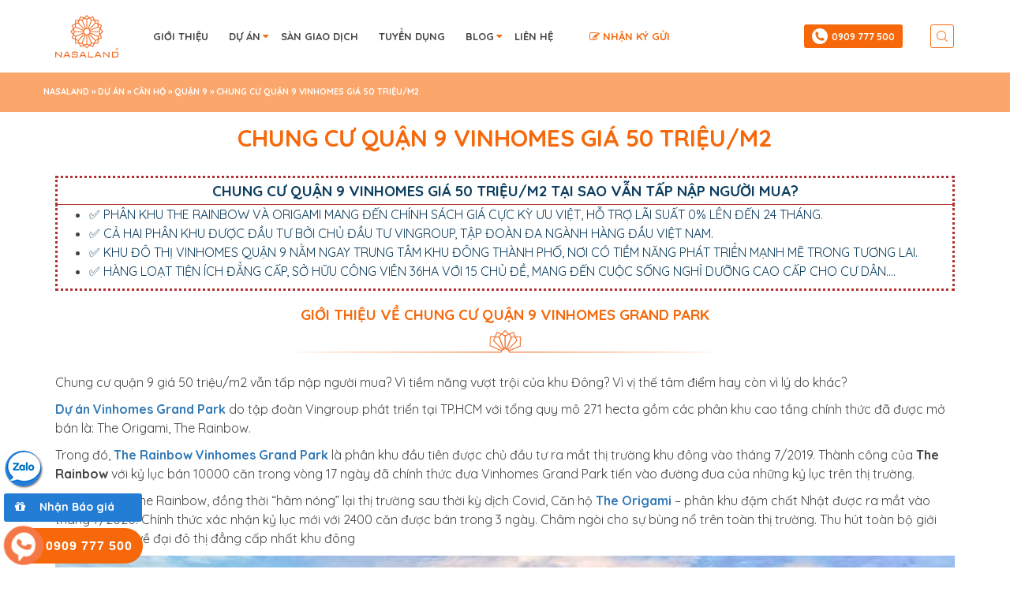

--- FILE ---
content_type: text/html; charset=UTF-8
request_url: https://nasaland.vn/chung-cu-quan-9-vinhomes-grand-park.html
body_size: 54669
content:
<!DOCTYPE html>
<html lang="vi">
<head>
<!-- Google Tag Manager -->
<!-- Optimized with WP Meteor v3.1.4 - https://wordpress.org/plugins/wp-meteor/ --><script data-wpmeteor-nooptimize="true" >var _wpmeteor={"rdelay":86400000,"preload":true,"elementor-animations":true,"elementor-pp":true,"v":"3.1.4","rest_url":"https:\/\/nasaland.vn\/wp-json\/"};!function(e){var t={};function n(r){if(t[r])return t[r].exports;var o=t[r]={i:r,l:!1,exports:{}};return e[r].call(o.exports,o,o.exports,n),o.l=!0,o.exports}n.m=e,n.c=t,n.d=function(e,t,r){n.o(e,t)||Object.defineProperty(e,t,{enumerable:!0,get:r})},n.r=function(e){"undefined"!=typeof Symbol&&Symbol.toStringTag&&Object.defineProperty(e,Symbol.toStringTag,{value:"Module"}),Object.defineProperty(e,"__esModule",{value:!0})},n.t=function(e,t){if(1&t&&(e=n(e)),8&t)return e;if(4&t&&"object"==typeof e&&e&&e.__esModule)return e;var r=Object.create(null);if(n.r(r),Object.defineProperty(r,"default",{enumerable:!0,value:e}),2&t&&"string"!=typeof e)for(var o in e)n.d(r,o,function(t){return e[t]}.bind(null,o));return r},n.n=function(e){var t=e&&e.__esModule?function(){return e.default}:function(){return e};return n.d(t,"a",t),t},n.o=function(e,t){return Object.prototype.hasOwnProperty.call(e,t)},n.p="/",n(n.s=1)}([,function(e,t,n){e.exports=n(2)},function(e,t){try{new MutationObserver((function(){})),new PerformanceObserver((function(){})),Object.assign({},{}),document.fonts.ready.then((function(){}))}catch(e){var n=document.location.href;if(!n.match(/[?&]wpmeteordisable/)){var r="";r=-1==n.indexOf("?")?-1==n.indexOf("#")?n+"?wpmeteordisable=1":n.replace("#","?wpmeteordisable=1#"):-1==n.indexOf("#")?n+"&wpmeteordisable=1":n.replace("#","&wpmeteordisable=1#"),document.location.href=r}}}]);
</script><script data-wpmeteor-nooptimize="true" >!function(e){var t={};function r(n){if(t[n])return t[n].exports;var a=t[n]={i:n,l:!1,exports:{}};return e[n].call(a.exports,a,a.exports,r),a.l=!0,a.exports}r.m=e,r.c=t,r.d=function(e,t,n){r.o(e,t)||Object.defineProperty(e,t,{enumerable:!0,get:n})},r.r=function(e){"undefined"!=typeof Symbol&&Symbol.toStringTag&&Object.defineProperty(e,Symbol.toStringTag,{value:"Module"}),Object.defineProperty(e,"__esModule",{value:!0})},r.t=function(e,t){if(1&t&&(e=r(e)),8&t)return e;if(4&t&&"object"==typeof e&&e&&e.__esModule)return e;var n=Object.create(null);if(r.r(n),Object.defineProperty(n,"default",{enumerable:!0,value:e}),2&t&&"string"!=typeof e)for(var a in e)r.d(n,a,function(t){return e[t]}.bind(null,a));return n},r.n=function(e){var t=e&&e.__esModule?function(){return e.default}:function(){return e};return r.d(t,"a",t),t},r.o=function(e,t){return Object.prototype.hasOwnProperty.call(e,t)},r.p="/",r(r.s=0)}([function(e,t,r){e.exports=r(3)},,,function(e,t,r){"use strict";r.r(t);var n=new class{constructor(){this.l=[]}emit(e,t){void 0===t&&(t=null),this.l[e]&&this.l[e].forEach(e=>e(t))}on(e,t){var r;(r=this.l)[e]||(r[e]=[]),this.l[e].push(t)}off(e,t){this.l[e]=(this.l[e]||[]).filter(e=>e!==t)}},a=new Date,o=document;class i{constructor(){this.known=[]}init(){var e,t=!1,r=e=>{if(!t&&e&&e.fn&&!e.__wpmeteor){var r=function(t){return o.addEventListener("DOMContentLoaded",r=>{t.bind(o)(e,r,"jQueryMock")}),this};this.known.push([e,e.fn.ready,e.fn.init.prototype.ready]),e.fn.ready=r,e.fn.init.prototype.ready=r,e.__wpmeteor=!0}return e};window.jQuery&&(e=r(window.jQuery)),Object.defineProperty(window,"jQuery",{get:()=>e,set:t=>e=r(t)}),n.on("l",()=>t=!0)}unmock(){this.known.forEach(e=>{var[t,r,n]=e;t.fn.ready=r,t.fn.init.prototype.ready=n})}}var s={};((e,t)=>{try{var r=Object.defineProperty({},t,{get:function(){s[t]=!0}});e.addEventListener(t,null,r),e.removeEventListener(t,null,r)}catch(e){}})(window,"passive");var c=s,d=window,l=document,u=["mouseover","keydown","touchmove","touchend","wheel"],p=["mouseover","mouseout","touchstart","touchmove","touchend","click"],f="data-wpmeteor-";class v{init(e){var t=!1,r=e=>{t||(t=!0,u.forEach(e=>l.body.removeEventListener(e,r,c)),clearTimeout(!1),n.emit("fi"))},a=e=>{var t=new MouseEvent("click",{view:e.view,bubbles:!0,cancelable:!0});return Object.defineProperty(t,"target",{writable:!1,value:e.target}),t};n.on("i",()=>{t||r()});var o=[],i=e=>{e.target&&"dispatchEvent"in e.target&&("click"===e.type?(e.preventDefault(),e.stopPropagation(),o.push(a(e))):"touchmove"!==e.type&&o.push(e),e.target.setAttribute(f+e.type,!0))};n.on("l",()=>{var e;for(p.forEach(e=>d.removeEventListener(e,i));e=o.shift();){var t=e.target;t.getAttribute(f+"touchstart")&&t.getAttribute(f+"touchend")&&!t.getAttribute(f+"click")?(t.getAttribute(f+"touchmove")||(t.removeAttribute(f+"touchmove"),o.push(a(e))),t.removeAttribute(f+"touchstart"),t.removeAttribute(f+"touchend")):t.removeAttribute(f+e.type),t.dispatchEvent(e)}});var s=()=>{u.forEach(e=>l.body.addEventListener(e,r,c)),p.forEach(e=>d.addEventListener(e,i)),l.removeEventListener("DOMContentLoaded",s)};l.addEventListener("DOMContentLoaded",s)}}var h=document,m=h.createElement("span");m.setAttribute("id","elementor-device-mode"),m.setAttribute("class","elementor-screen-only");var y=window,g=document,b=g.documentElement,E=e=>e.getAttribute("class")||"",w=(e,t)=>e.setAttribute("class",t),L=()=>{window.addEventListener("load",(function(){var e=(h.body.appendChild(m),getComputedStyle(m,":after").content.replace(/"/g,"")),t=Math.max(b.clientWidth||0,y.innerWidth||0),r=Math.max(b.clientHeight||0,y.innerHeight||0),a=["_animation_"+e,"animation_"+e,"_animation","_animation","animation"];Array.from(g.querySelectorAll(".elementor-invisible")).forEach(e=>{var o=e.getBoundingClientRect();if(o.top+y.scrollY<=r&&o.left+y.scrollX<t)try{var i=JSON.parse(e.getAttribute("data-settings"));if(i.trigger_source)return;for(var s,c=i._animation_delay||i.animation_delay||0,d=0;d<a.length;d++)if(i[a[d]]){a[d],s=i[a[d]];break}if(s){var l=E(e),u="none"===s?l:l+" animated "+s,p=setTimeout(()=>{w(e,u.replace(/\belementor\-invisible\b/,"")),a.forEach(e=>delete i[e]),e.setAttribute("data-settings",JSON.stringify(i))},c);n.on("fi",()=>{clearTimeout(p),w(e,E(e).replace(new RegExp("\b"+s+"\b"),""))})}}catch(e){console.error(e)}})}))},_=document,S="querySelectorAll",O="data-in-mega_smartmenus";class A{constructor(e){this.rest_url=e}init(){var e=[];n.on("s",t=>{t&&(t.match(/js\/forms2\/js\/forms2.min.js/)?e.push("marketo"):t.match(/js\.hsforms\.net\/forms\//)&&e.push("hubspot"))}),n.on("l",()=>{e.length&&setTimeout(()=>{var t=new XMLHttpRequest;t.open("POST",this.rest_url+"wpmeteor/v1/detect/",!0),t.setRequestHeader("Content-Type","application/json"),t.setRequestHeader("X-Requested-With","XMLHttpRequest"),t.send(JSON.stringify({data:e}))},2e4)})}}var C="DOMContentLoaded",j="readystatechange",k="message",N="SCRIPT",x=()=>{},M=console.error,T="data-wpmeteor-",R=Object.defineProperty,P=Object.defineProperties,H=/^(text\/javascript|module)$/i;!function(e,t,r,o,s,c,d,l,u,p){var f=e.constructor.name+"::",h=t.constructor.name+"::",m=function(t,r){r=r||e;for(var n=0;n<this.length;n++)t.call(r,this[n],n,this)};"NodeList"in e&&!NodeList.prototype.forEach&&(NodeList.prototype.forEach=m),"HTMLCollection"in e&&!HTMLCollection.prototype.forEach&&(HTMLCollection.prototype.forEach=m),_wpmeteor["elementor-animations"]&&L(),_wpmeteor["elementor-pp"]&&(()=>{var e=_.createElement("div");e.innerHTML='<span class="sub-arrow --wp-meteor"><i class="fa" aria-hidden="true"></i></span>';var t=e.firstChild;_.addEventListener("DOMContentLoaded",(function(){Array.from(_[S](".pp-advanced-menu ul")).forEach(e=>{if(!e.getAttribute(O)){(e.getAttribute("class")||"").match(/\bmega\-menu\b/)&&e[S]("ul").forEach(e=>{e.setAttribute(O,!0)});var r=(e=>{for(var t=[];e=e.previousElementSibling;)t.push(e);return t})(e),n=r.filter(e=>e).filter(e=>"A"===e.tagName).pop();if(n||(n=r.map(e=>Array.from(e[S]("a"))).filter(e=>e).flat().pop()),n){var a=t.cloneNode(!0);n.appendChild(a),new MutationObserver(e=>{e.forEach(e=>{var{addedNodes:t}=e;t.forEach(e=>{if(1===e.nodeType&&"SPAN"===e.tagName)try{n.removeChild(a)}catch(e){}})})}).observe(n,{childList:!0})}}})}))})();var y,g,b,E=[],w=[],D=window.innerHeight||document.documentElement.clientHeight,q=window.innerWidth||document.documentElement.clientWidth,G=!1,I=[],z={},Q=!1,W=!1,B=e.requestIdleCallback||setTimeout,X=setTimeout,J=["src","async","defer","type","integrity"],K=Object;K.defineProperty=(r,n,a)=>r===e&&["jQuery","onload"].indexOf(n)>=0||(r===t||r===t.body)&&["readyState","write","writeln","on"+j].indexOf(n)>=0?(["on"+j,"on"+u].indexOf(n)&&a.set&&(z["on"+j]=z["on"+j]||[],z["on"+j].push(a.set)),r):r instanceof HTMLScriptElement&&J.indexOf(n)>=0?(r[n+"Getters"]||(r[n+"Getters"]=[],r[n+"Setters"]=[],R(r,n,{set(e){r[n+"Setters"].forEach(t=>t.call(r,e))},get:()=>r[n+"Getters"].slice(-1)[0]()})),a.get&&r[n+"Getters"].push(a.get),a.set&&r[n+"Setters"].push(a.set),r):R(r,n,a),K.defineProperties=(e,t)=>{for(var r in t)K.defineProperty(e,r,t[r]);return e},new A(_wpmeteor.rest_url).init();var U=t[r].bind(t),F=t[o].bind(t),V=e[r].bind(e),Y=e[o].bind(e);"undefined"!=typeof EventTarget&&(g=EventTarget.prototype.addEventListener,b=EventTarget.prototype.removeEventListener,U=g.bind(t),F=b.bind(t),V=g.bind(e),Y=b.bind(e));var $,Z=t.createElement.bind(t),ee=t.__proto__.__lookupGetter__("readyState").bind(t);R(t,"readyState",{get:()=>$||ee(),set:e=>$=e});var te,re=e=>I.filter((t,r)=>{var[n,a,o]=t;if(!(e.indexOf(n.type)<0)){o||(o=n.target);try{for(var i=o.constructor.name+"::"+n.type,s=0;s<z[i].length;s++){if(z[i][s])if(!ne[i+"::"+r+"::"+s])return!0}}catch(e){}}}).length,ne={},ae=e=>{I.forEach((r,n)=>{var[a,o,i]=r;if(!(e.indexOf(a.type)<0)){i||(i=a.target);try{var s=i.constructor.name+"::"+a.type;if((z[s]||[]).length)for(var c=0;c<z[s].length;c++){var d=z[s][c];if(d){var l=s+"::"+n+"::"+c;if(!ne[l]){ne[l]=!0,t.readyState=o,te=s;try{d.hasOwnProperty("prototype")&&d.prototype.constructor!==d?d(a):d.bind(i)(a)}catch(e){M(e,d)}te=null}}}}catch(e){M(e)}}})};U(C,e=>{I.push([e,t.readyState,t])}),U(j,e=>{I.push([e,t.readyState,t])}),V(C,r=>{I.push([r,t.readyState,e])}),V(u,r=>{I.push([r,t.readyState,e]),le||ae([C,j,k,u])});var oe=r=>{I.push([r,t.readyState,e])};V(k,oe),n.on("fi",()=>{W=!0,le=!0,Le(),t.readyState="loading",X(ue)});var ie=()=>{Q=!0,W&&!le&&(t.readyState="loading",X(ue)),Y(u,ie)};V(u,ie),(new v).init(_wpmeteor.rdelay);var se=new i;se.init();var ce=1,de=()=>{--ce||X(n.emit.bind(n,"l"))},le=!1,ue=()=>{var r=E.shift();if(r)r[s](T+"src")?r[l](T+"async")?(ce++,ve(r,de),X(ue)):ve(r,X.bind(null,ue)):"javascript/blocked"==r.origtype?(ve(r),X(ue)):X(ue);else if(re([C,j,k]))ae([C,j,k]),X(ue);else if(W&&Q)if(re([u,k]))ae([u,k]),X(ue);else if(ce>1)B(ue);else if(w.length){for(;w.length;)E.push(w.shift());Le(),X(ue)}else{if(e.RocketLazyLoadScripts)try{RocketLazyLoadScripts.run()}catch(e){M(e)}t.readyState="complete",Y(k,oe),(z[f+"message"]||[]).forEach(e=>{V(k,e)}),se.unmock(),le=!1,G=!0,setTimeout(de)}else le=!1},pe=e=>{for(var t=Z(N),r=e.attributes,n=r.length-1;n>=0;n--)t[c](r[n].name,r[n].value);var a=e[s](T+"type");return t.type=a||"text/javascript",(e.textContent||"").match(/^\s*class RocketLazyLoadScripts/)?t.textContent=e.textContent.replace(/^\s*class\s*RocketLazyLoadScripts/,"window.RocketLazyLoadScripts=class").replace("RocketLazyLoadScripts.run();",""):t.textContent=e.textContent,["after","type","src","async","defer"].forEach(e=>t[d](T+e)),t},fe=(e,t)=>{var r=e.parentNode;if(r)return document.createElement(r.tagName).appendChild(r.replaceChild(t,e));M("No parent for",e)},ve=(e,t)=>{var n=e[s](T+"src");if(n){var a=pe(e),o=g?g.bind(a):a[r].bind(a);e.getEventListeners&&e.getEventListeners().forEach(e=>{var[t,r]=e;o(t,r)}),t&&(o(u,t),o(p,t)),a.src=n;var i=fe(e,a),c=a[s]("type");(!i||e[l]("nomodule")||c&&!H.test(c))&&t&&t()}else"javascript/blocked"===e.origtype?fe(e,pe(e)):t&&t()},he=(e,t)=>{var r=(z[e]||[]).indexOf(t);if(r>=0)return z[e][r]=void 0,!0},me=function(e,r){for(var a=arguments.length,o=new Array(a>2?a-2:0),i=2;i<a;i++)o[i-2]=arguments[i];if("HTMLDocument::"+C!=te||e!==C||r.toString().match(/jQueryMock/)){if(r&&(e===C||e===j)){var s=h+e;return z[s]=z[s]||[],z[s].push(r),void(G&&ae([e]))}return U(e,r,...o)}n.on("l",t.addEventListener.bind(t,e,r,...o))},ye=(e,t)=>{e===C&&he(h+e,t);return F(e,t)};P(t,{[r]:{get:()=>me,set:()=>me},[o]:{get:()=>ye,set:()=>ye}});var ge={},be=e=>{if(e)try{e.match(/^\/\/\w+/)&&(e=t.location.protocol+e);var r=new URL(e),n=r.origin;if(n&&!ge[n]&&t.location.host!==r.host){var a=Z("link");a.rel="preconnect",a.href=n,t.head.appendChild(a),ge[n]=!0}}catch(e){}},Ee={},we=(e,r,n)=>{var a=Z("link");a.rel=r?"modulepre"+u:"pre"+u,a.as="script",n&&a[c]("crossorigin",n),a.href=e,t.head.appendChild(a),Ee[e]=!0},Le=()=>{_wpmeteor.preload&&E.forEach(e=>{var t=e[s](T+"src");!t||e[s](T+"integrity")||e[l]("nomodule")||Ee[t]||we(t,"module"==e[s](T+"type"),e[l]("crossorigin")&&e[s]("crossorigin"))})};U(C,()=>{t.querySelectorAll("script["+T+"after]").forEach(e=>{var t=e.__lookupGetter__("type").bind(e);R(e,"origtype",{get:()=>t()}),(e[s](T+"src")||"").match(/\/gtm.js\?/)?w.push(e):e[l](T+"async")?w.unshift(e):E.push(e)})});var _e=function(){for(var e=arguments.length,t=new Array(e),n=0;n<e;n++)t[n]=arguments[n];var a=Z(...t);if(t[0].toUpperCase()!==N||!le)return a;var o=a[c].bind(a),i=a[s].bind(a),f=a[l].bind(a);o(T+"after","REORDER"),o(T+"type","text/javascript"),a.type="javascript/blocked";var v=[];a.getEventListeners=()=>v,K.defineProperties(a,{onload:{set(e){v.push([u,e])}},onerror:{set(e){v.push([p,e])}}}),J.forEach(e=>{var t=a.__lookupGetter__(e).bind(a);K.defineProperty(a,e,{set:t=>t?a[c](T+e,t):a[d](T+e),get:()=>a[s](T+e)}),R(a,"orig"+e,{get:()=>t()})}),a[r]=function(e,t){v.push([e,t])},a[c]=function(e,t){if(J.indexOf(e)>=0)return t?o(T+e,t):a[d](T+e);o(e,t)},a[s]=function(e){return J.indexOf(e)>=0?i(T+e):i(e)},a[l]=function(e){return J.indexOf(e)>=0?f(T+e):f(e)};var h=a.attributes;return R(a,"attributes",{get:()=>[...h].filter(e=>"type"!==e.name&&e.name!==T+"after").map(e=>({name:e.name.match(new RegExp(T))?e.name.replace(T,""):e.name,value:e.value}))}),a};Object.defineProperty(t,"createElement",{set(e){e!==_e&&(y=e)},get:()=>y||_e});var Se=[],Oe=new MutationObserver(e=>{le&&e.forEach(e=>{var{addedNodes:t,target:r}=e;t.forEach(e=>{if(1===e.nodeType)if(N===e.tagName)if("REORDER"!==e[s](T+"after")||e[s](T+"type")&&!H.test(e[s](T+"type")))n.emit("s",e.src);else{var t=e[s](T+"src");Se.filter(t=>t===e).length&&M("Inserted twice",e),e.parentNode?(Se.push(e),(t||"").match(/\/gtm.js\?/)?(w.push(e),be(t)):e[l](T+"async")?(w.unshift(e),be(t)):(!t||!E.length||e[s](T+"integrity")||e[l]("nomodule")||Ee[t]||E.length&&(x((new Date-a)/1e3,"pre preload",E.length),we(t,"module"==e[s](T+"type"),e[l]("crossorigin")&&e[s]("crossorigin"))),E.push(e))):(e.addEventListener(u,e=>e.target.parentNode.removeChild(e.target)),e.addEventListener(p,e=>e.target.parentNode.removeChild(e.target)),r.appendChild(e))}else"LINK"===e.tagName&&"script"===e[s]("as")&&(Ee[e[s]("href")]=!0)})})});Oe.observe(t.documentElement,{childList:!0,subtree:!0,attributes:!0,attributeOldValue:!0}),n.on("l",()=>{y&&y!==_e||(t.createElement=Z,Oe.disconnect())});var Ae=e=>{var r,n;t.currentScript&&t.currentScript.parentNode?(n=t.currentScript,r=n.parentNode):(r=t.body,n=r.lastChild);try{var a=Z("div");a.innerHTML=e,Array.from(a.childNodes).forEach(e=>{e.nodeName===N?r.insertBefore(pe(e),n):r.insertBefore(e,n)})}catch(e){M(e)}},Ce=e=>Ae(e+"\n");P(t,{write:{get:()=>Ae,set:e=>Ae=e},writeln:{get:()=>Ce,set:e=>Ce=e}});var je=function(t,r){for(var a=arguments.length,o=new Array(a>2?a-2:0),i=2;i<a;i++)o[i-2]=arguments[i];if("Window::"+C!=te||t!==C||r.toString().match(/jQueryMock/)){if("Window::"+u!=te||t!==u){if(r&&(t===u||t===C||t===k&&!G)){var s=t===C?h+t:f+t;return z[s]=z[s]||[],z[s].push(r),void(G&&ae([t]))}return V(t,r,...o)}n.on("l",e.addEventListener.bind(e,t,r,...o))}else n.on("l",e.addEventListener.bind(e,t,r,...o))},ke=(e,t)=>{e===u&&he(e===C?h+e:f+e,t);return Y(e,t)};P(e,{[r]:{get:()=>je,set:()=>je},[o]:{get:()=>ke,set:()=>ke}});var Ne=e=>{var t;return{get:()=>t,set:r=>(t&&he(e,r),z[e]=z[e]||[],z[e].push(r),t=r)}};U("wpl",n=>{var{target:a,event:o}=n.detail,i=a==e?t.body:a,c=i[s](T+"on"+o.type);i[d](T+"on"+o.type),R(o,"target",{value:a}),R(o,"currentTarget",{value:a});var l=new Function(c).bind(a);a.event=o,e[r](u,e[r].bind(e,u,l))});var xe=Ne(f+u);R(e,"onload",xe),U(C,()=>{R(t.body,"onload",xe)}),R(t,"onreadystatechange",Ne(h+j)),R(e,"onmessage",Ne(f+k));var Me=function(a){void 0===a&&(a=!0);var o=1,i={},c=e=>{--o||X(n.emit.bind(n,"i"),_wpmeteor.rdelay)};Array.from(t.getElementsByTagName("*")).forEach(t=>{var n,d,l,f,v,h,m,y,g,b;if("IMG"===t.tagName){var E=t.currentSrc||t.src;!E||i[E]||E.match(/^data:/i)||("lazy"!==(t.loading||"").toLowerCase()?n=E:(f=t,v={"4g":1250,"3g":2500,"2g":2500}[(navigator.connection||{}).effectiveType]||0,h=f.getBoundingClientRect(),m=-1*D-v,y=-1*q-v,g=D+v,b=q+v,h.left>=b||h.right<=y||h.top>=g||h.bottom<=m||(n=E)))}else if(t.tagName===N)be(t[s](T+"src"));else if("LINK"===t.tagName&&"script"===t[s]("as")&&["pre"+u,"modulepre"+u].indexOf(t[s]("rel"))>=0)Ee[t[s]("href")]=!0;else if((d=e.getComputedStyle(t))&&(l=(d.backgroundImage||"").match(/^url\s*\((.*?)\)/i))&&(l||[]).length){var w=l[0].slice(4,-1).replace(/"/g,"");i[w]||w.match(/^data:/i)||(n=w)}if(n){i[n]=!0;var L=new Image;a&&(o++,L[r](u,c),L[r](p,c)),L.src=n}}),t.fonts.ready.then(()=>{c()})};_wpmeteor.rdelay<0?(U(C,t.dispatchEvent.bind(t,new CustomEvent("i"))),U(C,n.emit.bind(n,"i"))):0===_wpmeteor.rdelay?U(C,()=>X(Me.bind(null,!1))):V(u,Me)}(window,document,"addEventListener","removeEventListener","getAttribute","setAttribute","removeAttribute","hasAttribute","load","error")}]);
</script><script  data-wpmeteor-after="REORDER" type="javascript/blocked" data-wpmeteor-type="text/javascript" >(function(w,d,s,l,i){w[l]=w[l]||[];w[l].push({'gtm.start':
new Date().getTime(),event:'gtm.js'});var f=d.getElementsByTagName(s)[0],
j=d.createElement(s),dl=l!='dataLayer'?'&l='+l:'';j.async=true;j.src=
'https://www.googletagmanager.com/gtm.js?id='+i+dl;f.parentNode.insertBefore(j,f);
})(window,document,'script','dataLayer','GTM-NLDVZZQ');</script>
<!-- End Google Tag Manager -->
    <meta charset="UTF-8">
    <meta name="viewport" content="width=device-width, initial-scale=1, maximum-scale=1">
    <meta name="theme-color" content="#F06A25"/>
    <meta name="p:domain_verify" content="1c819d6f2da440a9be608ca7780b8a10"/>
    <meta name="geo.region" content="VN-SG" />
    <meta name="geo.placename" content="Hồ Chí Minh" />
    <meta name="geo.position" content="10.7918732;106.7357443" />
    <meta name="ICBM" content="10.7918732,106.7357443" />
    <meta property="fb:app_id" content="281702082347064" />
        	<style>img:is([sizes="auto" i], [sizes^="auto," i]) { contain-intrinsic-size: 3000px 1500px }</style>
	
<!-- Search Engine Optimization by Rank Math PRO - https://s.rankmath.com/home -->
<title>Dự Án Chung Cư Quận 9 Vinhomes Grand Park: Thông Tin, Giá Bán【01/2026】</title>
<meta name="description" content="Chung cư quận 9 giá 50tr/m2 vẫn tấp nập người mua. Điều gì làm Căn Hộ Vinhomes Grand Park càng ngày càng lên giá và được quan tâm?"/>
<meta name="robots" content="follow, index, max-snippet:-1, max-video-preview:-1, max-image-preview:large"/>
<link rel="canonical" href="https://nasaland.vn/chung-cu-quan-9-vinhomes-grand-park.html" />
<meta property="og:locale" content="vi_VN" />
<meta property="og:type" content="article" />
<meta property="og:title" content="Dự Án Chung Cư Quận 9 Vinhomes Grand Park: Thông Tin, Giá Bán【01/2026】" />
<meta property="og:description" content="Chung cư quận 9 giá 50tr/m2 vẫn tấp nập người mua. Điều gì làm Căn Hộ Vinhomes Grand Park càng ngày càng lên giá và được quan tâm?" />
<meta property="og:url" content="https://nasaland.vn/chung-cu-quan-9-vinhomes-grand-park.html" />
<meta property="og:site_name" content="NASALAND" />
<meta property="article:publisher" content="https://www.facebook.com/nasaland.vn/" />
<meta property="og:updated_time" content="2023-02-06T23:26:49+07:00" />
<meta property="og:image" content="https://nasaland.vn/wp-content/uploads/2020/11/phoi-canh-chung-cu-quan-9-du-an-can-ho-the-rainbow-vinhomes-grand-park-quan-9-1.jpg" />
<meta property="og:image:secure_url" content="https://nasaland.vn/wp-content/uploads/2020/11/phoi-canh-chung-cu-quan-9-du-an-can-ho-the-rainbow-vinhomes-grand-park-quan-9-1.jpg" />
<meta property="og:image:width" content="1250" />
<meta property="og:image:height" content="1250" />
<meta property="og:image:alt" content="Phối cảnh tổng thể chung cư quận 9 - The Rainbow Vinhomes Grand Park" />
<meta property="og:image:type" content="image/jpeg" />
<meta name="twitter:card" content="summary_large_image" />
<meta name="twitter:title" content="Dự Án Chung Cư Quận 9 Vinhomes Grand Park: Thông Tin, Giá Bán【01/2026】" />
<meta name="twitter:description" content="Chung cư quận 9 giá 50tr/m2 vẫn tấp nập người mua. Điều gì làm Căn Hộ Vinhomes Grand Park càng ngày càng lên giá và được quan tâm?" />
<meta name="twitter:image" content="https://nasaland.vn/wp-content/uploads/2020/11/phoi-canh-chung-cu-quan-9-du-an-can-ho-the-rainbow-vinhomes-grand-park-quan-9-1.jpg" />
<!-- /Rank Math WordPress SEO plugin -->

<link rel='dns-prefetch' href='//www.google.com' />
<link rel="alternate" type="application/rss+xml" title="Dòng thông tin NASALAND &raquo;" href="https://nasaland.vn/feed" />
<link rel="alternate" type="application/rss+xml" title="NASALAND &raquo; Dòng bình luận" href="https://nasaland.vn/comments/feed" />
<script  data-wpmeteor-after="REORDER" type="javascript/blocked" data-wpmeteor-type="text/javascript" >
/* <![CDATA[ */
window._wpemojiSettings = {"baseUrl":"https:\/\/s.w.org\/images\/core\/emoji\/15.0.3\/72x72\/","ext":".png","svgUrl":"https:\/\/s.w.org\/images\/core\/emoji\/15.0.3\/svg\/","svgExt":".svg","source":{"concatemoji":"https:\/\/nasaland.vn\/wp-includes\/js\/wp-emoji-release.min.js?ver=6.7.4"}};
/*! This file is auto-generated */
!function(i,n){var o,s,e;function c(e){try{var t={supportTests:e,timestamp:(new Date).valueOf()};sessionStorage.setItem(o,JSON.stringify(t))}catch(e){}}function p(e,t,n){e.clearRect(0,0,e.canvas.width,e.canvas.height),e.fillText(t,0,0);var t=new Uint32Array(e.getImageData(0,0,e.canvas.width,e.canvas.height).data),r=(e.clearRect(0,0,e.canvas.width,e.canvas.height),e.fillText(n,0,0),new Uint32Array(e.getImageData(0,0,e.canvas.width,e.canvas.height).data));return t.every(function(e,t){return e===r[t]})}function u(e,t,n){switch(t){case"flag":return n(e,"\ud83c\udff3\ufe0f\u200d\u26a7\ufe0f","\ud83c\udff3\ufe0f\u200b\u26a7\ufe0f")?!1:!n(e,"\ud83c\uddfa\ud83c\uddf3","\ud83c\uddfa\u200b\ud83c\uddf3")&&!n(e,"\ud83c\udff4\udb40\udc67\udb40\udc62\udb40\udc65\udb40\udc6e\udb40\udc67\udb40\udc7f","\ud83c\udff4\u200b\udb40\udc67\u200b\udb40\udc62\u200b\udb40\udc65\u200b\udb40\udc6e\u200b\udb40\udc67\u200b\udb40\udc7f");case"emoji":return!n(e,"\ud83d\udc26\u200d\u2b1b","\ud83d\udc26\u200b\u2b1b")}return!1}function f(e,t,n){var r="undefined"!=typeof WorkerGlobalScope&&self instanceof WorkerGlobalScope?new OffscreenCanvas(300,150):i.createElement("canvas"),a=r.getContext("2d",{willReadFrequently:!0}),o=(a.textBaseline="top",a.font="600 32px Arial",{});return e.forEach(function(e){o[e]=t(a,e,n)}),o}function t(e){var t=i.createElement("script");t.src=e,t.defer=!0,i.head.appendChild(t)}"undefined"!=typeof Promise&&(o="wpEmojiSettingsSupports",s=["flag","emoji"],n.supports={everything:!0,everythingExceptFlag:!0},e=new Promise(function(e){i.addEventListener("DOMContentLoaded",e,{once:!0})}),new Promise(function(t){var n=function(){try{var e=JSON.parse(sessionStorage.getItem(o));if("object"==typeof e&&"number"==typeof e.timestamp&&(new Date).valueOf()<e.timestamp+604800&&"object"==typeof e.supportTests)return e.supportTests}catch(e){}return null}();if(!n){if("undefined"!=typeof Worker&&"undefined"!=typeof OffscreenCanvas&&"undefined"!=typeof URL&&URL.createObjectURL&&"undefined"!=typeof Blob)try{var e="postMessage("+f.toString()+"("+[JSON.stringify(s),u.toString(),p.toString()].join(",")+"));",r=new Blob([e],{type:"text/javascript"}),a=new Worker(URL.createObjectURL(r),{name:"wpTestEmojiSupports"});return void(a.onmessage=function(e){c(n=e.data),a.terminate(),t(n)})}catch(e){}c(n=f(s,u,p))}t(n)}).then(function(e){for(var t in e)n.supports[t]=e[t],n.supports.everything=n.supports.everything&&n.supports[t],"flag"!==t&&(n.supports.everythingExceptFlag=n.supports.everythingExceptFlag&&n.supports[t]);n.supports.everythingExceptFlag=n.supports.everythingExceptFlag&&!n.supports.flag,n.DOMReady=!1,n.readyCallback=function(){n.DOMReady=!0}}).then(function(){return e}).then(function(){var e;n.supports.everything||(n.readyCallback(),(e=n.source||{}).concatemoji?t(e.concatemoji):e.wpemoji&&e.twemoji&&(t(e.twemoji),t(e.wpemoji)))}))}((window,document),window._wpemojiSettings);
/* ]]> */
</script>
<style id='wp-emoji-styles-inline-css' type='text/css'>

	img.wp-smiley, img.emoji {
		display: inline !important;
		border: none !important;
		box-shadow: none !important;
		height: 1em !important;
		width: 1em !important;
		margin: 0 0.07em !important;
		vertical-align: -0.1em !important;
		background: none !important;
		padding: 0 !important;
	}
</style>
<link rel='stylesheet' id='wp-block-library-css' href='https://nasaland.vn/wp-includes/css/dist/block-library/style.min.css?ver=6.7.4' type='text/css' media='all' />
<style id='classic-theme-styles-inline-css' type='text/css'>
/*! This file is auto-generated */
.wp-block-button__link{color:#fff;background-color:#32373c;border-radius:9999px;box-shadow:none;text-decoration:none;padding:calc(.667em + 2px) calc(1.333em + 2px);font-size:1.125em}.wp-block-file__button{background:#32373c;color:#fff;text-decoration:none}
</style>
<style id='global-styles-inline-css' type='text/css'>
:root{--wp--preset--aspect-ratio--square: 1;--wp--preset--aspect-ratio--4-3: 4/3;--wp--preset--aspect-ratio--3-4: 3/4;--wp--preset--aspect-ratio--3-2: 3/2;--wp--preset--aspect-ratio--2-3: 2/3;--wp--preset--aspect-ratio--16-9: 16/9;--wp--preset--aspect-ratio--9-16: 9/16;--wp--preset--color--black: #000000;--wp--preset--color--cyan-bluish-gray: #abb8c3;--wp--preset--color--white: #ffffff;--wp--preset--color--pale-pink: #f78da7;--wp--preset--color--vivid-red: #cf2e2e;--wp--preset--color--luminous-vivid-orange: #ff6900;--wp--preset--color--luminous-vivid-amber: #fcb900;--wp--preset--color--light-green-cyan: #7bdcb5;--wp--preset--color--vivid-green-cyan: #00d084;--wp--preset--color--pale-cyan-blue: #8ed1fc;--wp--preset--color--vivid-cyan-blue: #0693e3;--wp--preset--color--vivid-purple: #9b51e0;--wp--preset--gradient--vivid-cyan-blue-to-vivid-purple: linear-gradient(135deg,rgba(6,147,227,1) 0%,rgb(155,81,224) 100%);--wp--preset--gradient--light-green-cyan-to-vivid-green-cyan: linear-gradient(135deg,rgb(122,220,180) 0%,rgb(0,208,130) 100%);--wp--preset--gradient--luminous-vivid-amber-to-luminous-vivid-orange: linear-gradient(135deg,rgba(252,185,0,1) 0%,rgba(255,105,0,1) 100%);--wp--preset--gradient--luminous-vivid-orange-to-vivid-red: linear-gradient(135deg,rgba(255,105,0,1) 0%,rgb(207,46,46) 100%);--wp--preset--gradient--very-light-gray-to-cyan-bluish-gray: linear-gradient(135deg,rgb(238,238,238) 0%,rgb(169,184,195) 100%);--wp--preset--gradient--cool-to-warm-spectrum: linear-gradient(135deg,rgb(74,234,220) 0%,rgb(151,120,209) 20%,rgb(207,42,186) 40%,rgb(238,44,130) 60%,rgb(251,105,98) 80%,rgb(254,248,76) 100%);--wp--preset--gradient--blush-light-purple: linear-gradient(135deg,rgb(255,206,236) 0%,rgb(152,150,240) 100%);--wp--preset--gradient--blush-bordeaux: linear-gradient(135deg,rgb(254,205,165) 0%,rgb(254,45,45) 50%,rgb(107,0,62) 100%);--wp--preset--gradient--luminous-dusk: linear-gradient(135deg,rgb(255,203,112) 0%,rgb(199,81,192) 50%,rgb(65,88,208) 100%);--wp--preset--gradient--pale-ocean: linear-gradient(135deg,rgb(255,245,203) 0%,rgb(182,227,212) 50%,rgb(51,167,181) 100%);--wp--preset--gradient--electric-grass: linear-gradient(135deg,rgb(202,248,128) 0%,rgb(113,206,126) 100%);--wp--preset--gradient--midnight: linear-gradient(135deg,rgb(2,3,129) 0%,rgb(40,116,252) 100%);--wp--preset--font-size--small: 13px;--wp--preset--font-size--medium: 20px;--wp--preset--font-size--large: 36px;--wp--preset--font-size--x-large: 42px;--wp--preset--spacing--20: 0.44rem;--wp--preset--spacing--30: 0.67rem;--wp--preset--spacing--40: 1rem;--wp--preset--spacing--50: 1.5rem;--wp--preset--spacing--60: 2.25rem;--wp--preset--spacing--70: 3.38rem;--wp--preset--spacing--80: 5.06rem;--wp--preset--shadow--natural: 6px 6px 9px rgba(0, 0, 0, 0.2);--wp--preset--shadow--deep: 12px 12px 50px rgba(0, 0, 0, 0.4);--wp--preset--shadow--sharp: 6px 6px 0px rgba(0, 0, 0, 0.2);--wp--preset--shadow--outlined: 6px 6px 0px -3px rgba(255, 255, 255, 1), 6px 6px rgba(0, 0, 0, 1);--wp--preset--shadow--crisp: 6px 6px 0px rgba(0, 0, 0, 1);}:where(.is-layout-flex){gap: 0.5em;}:where(.is-layout-grid){gap: 0.5em;}body .is-layout-flex{display: flex;}.is-layout-flex{flex-wrap: wrap;align-items: center;}.is-layout-flex > :is(*, div){margin: 0;}body .is-layout-grid{display: grid;}.is-layout-grid > :is(*, div){margin: 0;}:where(.wp-block-columns.is-layout-flex){gap: 2em;}:where(.wp-block-columns.is-layout-grid){gap: 2em;}:where(.wp-block-post-template.is-layout-flex){gap: 1.25em;}:where(.wp-block-post-template.is-layout-grid){gap: 1.25em;}.has-black-color{color: var(--wp--preset--color--black) !important;}.has-cyan-bluish-gray-color{color: var(--wp--preset--color--cyan-bluish-gray) !important;}.has-white-color{color: var(--wp--preset--color--white) !important;}.has-pale-pink-color{color: var(--wp--preset--color--pale-pink) !important;}.has-vivid-red-color{color: var(--wp--preset--color--vivid-red) !important;}.has-luminous-vivid-orange-color{color: var(--wp--preset--color--luminous-vivid-orange) !important;}.has-luminous-vivid-amber-color{color: var(--wp--preset--color--luminous-vivid-amber) !important;}.has-light-green-cyan-color{color: var(--wp--preset--color--light-green-cyan) !important;}.has-vivid-green-cyan-color{color: var(--wp--preset--color--vivid-green-cyan) !important;}.has-pale-cyan-blue-color{color: var(--wp--preset--color--pale-cyan-blue) !important;}.has-vivid-cyan-blue-color{color: var(--wp--preset--color--vivid-cyan-blue) !important;}.has-vivid-purple-color{color: var(--wp--preset--color--vivid-purple) !important;}.has-black-background-color{background-color: var(--wp--preset--color--black) !important;}.has-cyan-bluish-gray-background-color{background-color: var(--wp--preset--color--cyan-bluish-gray) !important;}.has-white-background-color{background-color: var(--wp--preset--color--white) !important;}.has-pale-pink-background-color{background-color: var(--wp--preset--color--pale-pink) !important;}.has-vivid-red-background-color{background-color: var(--wp--preset--color--vivid-red) !important;}.has-luminous-vivid-orange-background-color{background-color: var(--wp--preset--color--luminous-vivid-orange) !important;}.has-luminous-vivid-amber-background-color{background-color: var(--wp--preset--color--luminous-vivid-amber) !important;}.has-light-green-cyan-background-color{background-color: var(--wp--preset--color--light-green-cyan) !important;}.has-vivid-green-cyan-background-color{background-color: var(--wp--preset--color--vivid-green-cyan) !important;}.has-pale-cyan-blue-background-color{background-color: var(--wp--preset--color--pale-cyan-blue) !important;}.has-vivid-cyan-blue-background-color{background-color: var(--wp--preset--color--vivid-cyan-blue) !important;}.has-vivid-purple-background-color{background-color: var(--wp--preset--color--vivid-purple) !important;}.has-black-border-color{border-color: var(--wp--preset--color--black) !important;}.has-cyan-bluish-gray-border-color{border-color: var(--wp--preset--color--cyan-bluish-gray) !important;}.has-white-border-color{border-color: var(--wp--preset--color--white) !important;}.has-pale-pink-border-color{border-color: var(--wp--preset--color--pale-pink) !important;}.has-vivid-red-border-color{border-color: var(--wp--preset--color--vivid-red) !important;}.has-luminous-vivid-orange-border-color{border-color: var(--wp--preset--color--luminous-vivid-orange) !important;}.has-luminous-vivid-amber-border-color{border-color: var(--wp--preset--color--luminous-vivid-amber) !important;}.has-light-green-cyan-border-color{border-color: var(--wp--preset--color--light-green-cyan) !important;}.has-vivid-green-cyan-border-color{border-color: var(--wp--preset--color--vivid-green-cyan) !important;}.has-pale-cyan-blue-border-color{border-color: var(--wp--preset--color--pale-cyan-blue) !important;}.has-vivid-cyan-blue-border-color{border-color: var(--wp--preset--color--vivid-cyan-blue) !important;}.has-vivid-purple-border-color{border-color: var(--wp--preset--color--vivid-purple) !important;}.has-vivid-cyan-blue-to-vivid-purple-gradient-background{background: var(--wp--preset--gradient--vivid-cyan-blue-to-vivid-purple) !important;}.has-light-green-cyan-to-vivid-green-cyan-gradient-background{background: var(--wp--preset--gradient--light-green-cyan-to-vivid-green-cyan) !important;}.has-luminous-vivid-amber-to-luminous-vivid-orange-gradient-background{background: var(--wp--preset--gradient--luminous-vivid-amber-to-luminous-vivid-orange) !important;}.has-luminous-vivid-orange-to-vivid-red-gradient-background{background: var(--wp--preset--gradient--luminous-vivid-orange-to-vivid-red) !important;}.has-very-light-gray-to-cyan-bluish-gray-gradient-background{background: var(--wp--preset--gradient--very-light-gray-to-cyan-bluish-gray) !important;}.has-cool-to-warm-spectrum-gradient-background{background: var(--wp--preset--gradient--cool-to-warm-spectrum) !important;}.has-blush-light-purple-gradient-background{background: var(--wp--preset--gradient--blush-light-purple) !important;}.has-blush-bordeaux-gradient-background{background: var(--wp--preset--gradient--blush-bordeaux) !important;}.has-luminous-dusk-gradient-background{background: var(--wp--preset--gradient--luminous-dusk) !important;}.has-pale-ocean-gradient-background{background: var(--wp--preset--gradient--pale-ocean) !important;}.has-electric-grass-gradient-background{background: var(--wp--preset--gradient--electric-grass) !important;}.has-midnight-gradient-background{background: var(--wp--preset--gradient--midnight) !important;}.has-small-font-size{font-size: var(--wp--preset--font-size--small) !important;}.has-medium-font-size{font-size: var(--wp--preset--font-size--medium) !important;}.has-large-font-size{font-size: var(--wp--preset--font-size--large) !important;}.has-x-large-font-size{font-size: var(--wp--preset--font-size--x-large) !important;}
:where(.wp-block-post-template.is-layout-flex){gap: 1.25em;}:where(.wp-block-post-template.is-layout-grid){gap: 1.25em;}
:where(.wp-block-columns.is-layout-flex){gap: 2em;}:where(.wp-block-columns.is-layout-grid){gap: 2em;}
:root :where(.wp-block-pullquote){font-size: 1.5em;line-height: 1.6;}
</style>
<link rel='stylesheet' id='contact-form-7-css' href='https://nasaland.vn/wp-content/plugins/contact-form-7/includes/css/styles.css?ver=5.6.4' type='text/css' media='all' />
<link rel='stylesheet' id='kk-star-ratings-css' href='https://nasaland.vn/wp-content/plugins/kk-star-ratings/src/core/public/css/kk-star-ratings.min.css?ver=5.3.4' type='text/css' media='all' />
<link rel='stylesheet' id='dashicons-css' href='https://nasaland.vn/wp-includes/css/dashicons.min.css?ver=6.7.4' type='text/css' media='all' />
<link rel='stylesheet' id='wordpress-popular-posts-css-css' href='https://nasaland.vn/wp-content/plugins/wordpress-popular-posts/assets/css/wpp.css?ver=6.1.1' type='text/css' media='all' />
<link rel='stylesheet' id='bootstrapcss-css' href='https://nasaland.vn/wp-content/themes/nasaland/css/new-bootstrap.min.css?ver=4.1.1' type='text/css' media='all' />
<link rel='stylesheet' id='scrollbarcss-css' href='https://nasaland.vn/wp-content/themes/nasaland/css/scrollbar.css?ver=1.0' type='text/css' media='all' />
<link rel='stylesheet' id='slick-css-css' href='https://nasaland.vn/wp-content/themes/nasaland/css/slick.css?ver=1.0' type='text/css' media='all' />
<link rel='stylesheet' id='flickity-css-css' href='https://nasaland.vn/wp-content/themes/nasaland/css/flickity.min.css?ver=1.0' type='text/css' media='all' />
<link rel='stylesheet' id='slick-theme-css-css' href='https://nasaland.vn/wp-content/themes/nasaland/css/slick-theme.css?ver=1.0' type='text/css' media='all' />
<link rel='stylesheet' id='selectric-css-css' href='https://nasaland.vn/wp-content/themes/nasaland/css/selectric.css?ver=1.0' type='text/css' media='all' />
<link rel='stylesheet' id='fancybox-css-css' href='https://nasaland.vn/wp-content/themes/nasaland/css/jquery.fancybox.min.css?ver=3.0' type='text/css' media='all' />
<link rel='stylesheet' id='flexslider-css-css' href='https://nasaland.vn/wp-content/themes/nasaland/css/flexslider.css?ver=3.0' type='text/css' media='all' />
<link rel='stylesheet' id='nasahome-style-css' href='https://nasaland.vn/wp-content/themes/nasaland/css/nasahome.css?ver=1.0' type='text/css' media='all' />
<link rel='stylesheet' id='nasaland-style-css' href='https://nasaland.vn/wp-content/themes/nasaland/style.css?ver=6.7.4' type='text/css' media='all' />
<link rel='stylesheet' id='responsive-css-css' href='https://nasaland.vn/wp-content/themes/nasaland/css/responsive.css?ver=1.0' type='text/css' media='all' />
<link rel='stylesheet' id='custom-style-css' href='https://nasaland.vn/wp-content/themes/nasaland/css/custom.css?ver=1.0' type='text/css' media='all' />
<link rel='stylesheet' id='dflip-icons-style-css' href='https://nasaland.vn/wp-content/plugins/3d-flipbook-dflip-lite/assets/css/themify-icons.min.css?ver=1.7.33' type='text/css' media='all' />
<link rel='stylesheet' id='dflip-style-css' href='https://nasaland.vn/wp-content/plugins/3d-flipbook-dflip-lite/assets/css/dflip.min.css?ver=1.7.33' type='text/css' media='all' />
<link rel='stylesheet' id='fancybox-css' href='https://nasaland.vn/wp-content/plugins/easy-fancybox/fancybox/1.5.3/jquery.fancybox.min.css?ver=6.7.4' type='text/css' media='screen' />
<link rel='stylesheet' id='elementor-frontend-legacy-css' href='https://nasaland.vn/wp-content/plugins/elementor/assets/css/frontend-legacy.min.css?ver=3.2.2' type='text/css' media='all' />
<link rel='stylesheet' id='elementor-frontend-css' href='https://nasaland.vn/wp-content/plugins/elementor/assets/css/frontend.min.css?ver=3.2.2' type='text/css' media='all' />
<link rel='stylesheet' id='elementor-post-46972-css' href='https://nasaland.vn/wp-content/uploads/elementor/css/post-46972.css?ver=1666594441' type='text/css' media='all' />
<link rel='stylesheet' id='elementor-post-25042-css' href='https://nasaland.vn/wp-content/uploads/elementor/css/post-25042.css?ver=1666592055' type='text/css' media='all' />
<link rel='stylesheet' id='fixedtoc-style-css' href='https://nasaland.vn/wp-content/plugins/fixed-toc/frontend/assets/css/ftoc.min.css?ver=3.1.21' type='text/css' media='all' />
<style id='fixedtoc-style-inline-css' type='text/css'>
.ftwp-in-post#ftwp-container-outer { height: auto; } #ftwp-container.ftwp-wrap #ftwp-contents { width: 250px; height: 600px; } .ftwp-in-post#ftwp-container-outer #ftwp-contents { height: auto; } .ftwp-in-post#ftwp-container-outer.ftwp-float-none #ftwp-contents { width: 1250px; } #ftwp-container.ftwp-wrap #ftwp-trigger { width: 34px; height: 34px; font-size: 20.4px; } #ftwp-container #ftwp-trigger.ftwp-border-medium { font-size: 19.4px; } #ftwp-container.ftwp-wrap #ftwp-header { font-size: 18px; font-family: inherit; } #ftwp-container.ftwp-wrap #ftwp-header-title { font-weight: bold; } #ftwp-container.ftwp-wrap #ftwp-list { font-size: 13px; font-family: inherit; } #ftwp-container.ftwp-wrap #ftwp-list .ftwp-anchor::before { font-size: 5.2px; } #ftwp-container #ftwp-list.ftwp-strong-first>.ftwp-item>.ftwp-anchor .ftwp-text { font-size: 14.3px; } #ftwp-container.ftwp-wrap #ftwp-list.ftwp-strong-first>.ftwp-item>.ftwp-anchor::before { font-size: 6.5px; } #ftwp-container.ftwp-wrap #ftwp-trigger { color: #f6680a; background: rgba(243,243,243,0.95); } #ftwp-container.ftwp-wrap #ftwp-trigger { border-color: rgba(246,104,10,0.95); } #ftwp-container.ftwp-wrap #ftwp-header { color: #f6680a; background: rgba(243,243,243,0.95); } #ftwp-container.ftwp-wrap #ftwp-contents:hover #ftwp-header { background: #f3f3f3; } #ftwp-container.ftwp-wrap #ftwp-list { color: #333; background: rgba(243,243,243,0.95); } #ftwp-container.ftwp-wrap #ftwp-contents:hover #ftwp-list { background: #f3f3f3; } #ftwp-container.ftwp-wrap #ftwp-list .ftwp-anchor:hover { color: #f6680a; } #ftwp-container.ftwp-wrap #ftwp-list .ftwp-anchor:focus, #ftwp-container.ftwp-wrap #ftwp-list .ftwp-active, #ftwp-container.ftwp-wrap #ftwp-list .ftwp-active:hover { color: #fff; } #ftwp-container.ftwp-wrap #ftwp-list .ftwp-text::before { background: rgba(246,104,10,0.95); } .ftwp-heading-target::before { background: rgba(246,104,10,0.95); }
</style>
<link rel='stylesheet' id='elementor-icons-shared-0-css' href='https://nasaland.vn/wp-content/plugins/elementor/assets/lib/font-awesome/css/fontawesome.min.css?ver=5.15.1' type='text/css' media='all' />
<link rel='stylesheet' id='elementor-icons-fa-solid-css' href='https://nasaland.vn/wp-content/plugins/elementor/assets/lib/font-awesome/css/solid.min.css?ver=5.15.1' type='text/css' media='all' />
<script  data-wpmeteor-after="REORDER" type="javascript/blocked" data-wpmeteor-type="text/javascript"  data-wpmeteor-src="https://nasaland.vn/wp-includes/js/jquery/jquery.min.js?ver=3.7.1" id="jquery-core-js"></script>
<script  data-wpmeteor-after="REORDER" type="javascript/blocked" data-wpmeteor-type="text/javascript"  data-wpmeteor-src="https://nasaland.vn/wp-includes/js/jquery/jquery-migrate.min.js?ver=3.4.1" id="jquery-migrate-js"></script>
<script type="application/json" id="wpp-json">
/* <![CDATA[ */
{"sampling_active":0,"sampling_rate":100,"ajax_url":"https:\/\/nasaland.vn\/wp-json\/wordpress-popular-posts\/v1\/popular-posts","api_url":"https:\/\/nasaland.vn\/wp-json\/wordpress-popular-posts","ID":21638,"token":"07e2c500c6","lang":0,"debug":0}
/* ]]> */
</script>
<script  data-wpmeteor-after="REORDER" type="javascript/blocked" data-wpmeteor-type="text/javascript"  data-wpmeteor-src="https://nasaland.vn/wp-content/plugins/wordpress-popular-posts/assets/js/wpp.min.js?ver=6.1.1" id="wpp-js-js"></script>
<script  data-wpmeteor-after="REORDER" type="javascript/blocked" data-wpmeteor-type="text/javascript"  id="ai-js-js-extra">
/* <![CDATA[ */
var MyAjax = {"ajaxurl":"https:\/\/nasaland.vn\/wp-admin\/admin-ajax.php","security":"5f995ecdf4"};
/* ]]> */
</script>
<script  data-wpmeteor-after="REORDER" type="javascript/blocked" data-wpmeteor-type="text/javascript"  data-wpmeteor-src="https://nasaland.vn/wp-content/plugins/advanced-iframe/js/ai.min.js?ver=830564" id="ai-js-js"></script>
<link rel="https://api.w.org/" href="https://nasaland.vn/wp-json/" /><link rel="alternate" title="JSON" type="application/json" href="https://nasaland.vn/wp-json/wp/v2/du_an/21638" /><link rel="EditURI" type="application/rsd+xml" title="RSD" href="https://nasaland.vn/xmlrpc.php?rsd" />
<meta name="generator" content="WordPress 6.7.4" />
<link rel='shortlink' href='https://nasaland.vn/?p=21638' />
<link rel="alternate" title="oNhúng (JSON)" type="application/json+oembed" href="https://nasaland.vn/wp-json/oembed/1.0/embed?url=https%3A%2F%2Fnasaland.vn%2Fchung-cu-quan-9-vinhomes-grand-park.html" />
<link rel="alternate" title="oNhúng (XML)" type="text/xml+oembed" href="https://nasaland.vn/wp-json/oembed/1.0/embed?url=https%3A%2F%2Fnasaland.vn%2Fchung-cu-quan-9-vinhomes-grand-park.html&#038;format=xml" />
<!-- Google tag (gtag.js) -->
<script  data-wpmeteor-after="REORDER" type="javascript/blocked" data-wpmeteor-type="text/javascript"  data-wpmeteor-async data-wpmeteor-src="https://www.googletagmanager.com/gtag/js?id=G-GMP0B2FDY8"></script>
<script  data-wpmeteor-after="REORDER" type="javascript/blocked" data-wpmeteor-type="text/javascript" >
  window.dataLayer = window.dataLayer || [];
  function gtag(){dataLayer.push(arguments);}
  gtag('js', new Date());

  gtag('config', 'G-GMP0B2FDY8');
</script>
<!-- Google Tag Manager -->
<script  data-wpmeteor-after="REORDER" type="javascript/blocked" data-wpmeteor-type="text/javascript" >(function(w,d,s,l,i){w[l]=w[l]||[];w[l].push({'gtm.start':
new Date().getTime(),event:'gtm.js'});var f=d.getElementsByTagName(s)[0],
j=d.createElement(s),dl=l!='dataLayer'?'&l='+l:'';j.async=true;j.src=
'https://www.googletagmanager.com/gtm.js?id='+i+dl;f.parentNode.insertBefore(j,f);
})(window,document,'script','dataLayer','GTM-K6RQL2L');</script>
<!-- End Google Tag Manager -->
<!-- Global site tag (gtag.js) - Google Analytics -->
<script  data-wpmeteor-after="REORDER" type="javascript/blocked" data-wpmeteor-type="text/javascript"  data-wpmeteor-async data-wpmeteor-src="https://www.googletagmanager.com/gtag/js?id=UA-162984664-1"></script>
<script  data-wpmeteor-after="REORDER" type="javascript/blocked" data-wpmeteor-type="text/javascript" >
  window.dataLayer = window.dataLayer || [];
  function gtag(){dataLayer.push(arguments);}
  gtag('js', new Date());

  gtag('config', 'UA-162984664-1');
</script>
<!-- HTML Tag GSC-->
<meta name="google-site-verification" content="8harD_zU2CuYBhdDN_Eo1jbnuhMiF7RzuKuu93kBWo0" />
<meta name='dmca-site-verification' content='SmhhWkhidUh0UjlJTE1YQU9venR4dz090' />        <script  data-wpmeteor-after="REORDER" type="javascript/blocked" data-wpmeteor-type="text/javascript" >
        var ajaxurl = 'https://nasaland.vn/wp-admin/admin-ajax.php';
        </script>
    <script  data-wpmeteor-after="REORDER" type="javascript/blocked" data-wpmeteor-type="text/javascript" >
	window._wp_rp_static_base_url = 'https://wprp.zemanta.com/static/';
	window._wp_rp_wp_ajax_url = "https://nasaland.vn/wp-admin/admin-ajax.php";
	window._wp_rp_plugin_version = '3.6.4';
	window._wp_rp_post_id = '21638';
	window._wp_rp_num_rel_posts = '4';
	window._wp_rp_thumbnails = true;
	window._wp_rp_post_title = 'CHUNG+C%C6%AF+QU%E1%BA%ACN+9+VINHOMES+GI%C3%81+50+TRI%E1%BB%86U%2FM2';
	window._wp_rp_post_tags = [];
	window._wp_rp_promoted_content = true;
</script>
<link rel="stylesheet" href="https://nasaland.vn/wp-content/plugins/wordpress-23-related-posts-plugin/static/themes/vertical.css?version=3.6.4" />
<!-- Schema optimized by Schema Pro --><script type="application/ld+json">{"@context":"https://schema.org","@type":"Article","mainEntityOfPage":{"@type":"WebPage","@id":"https://nasaland.vn/chung-cu-quan-9-vinhomes-grand-park.html"},"headline":"CHUNG CƯ QUẬN 9 VINHOMES GIÁ 50 TRIỆU/M2","image":{"@type":"ImageObject","url":"https://nasaland.vn/wp-content/uploads/2020/11/phoi-canh-chung-cu-quan-9-du-an-can-ho-the-rainbow-vinhomes-grand-park-quan-9-1.jpg","width":1250,"height":1250},"datePublished":"2020-11-23T09:14:44","dateModified":"2022-09-04T01:05:58","author":{"@type":"Person","name":"chieupham"},"publisher":{"@type":"Organization","name":"chieupham","logo":{"@type":"ImageObject","url":"https://nasaland.vn/wp-content/uploads/2020/07/logo-nasaland-120px-91x60.png"}},"description":"CHUNG CƯ QUẬN 9 VINHOMES GIÁ 50 TRIỆU/M2 TẠI SAO VẪN TẤP NẬP NGƯỜI MUA?\r\n\r\n\r\n\r\n\r\n \t✅ PHÂN KHU THE RAINBOW VÀ ORIGAMI MANG ĐẾN CHÍNH SÁCH GIÁ CỰC KỲ ƯU VIỆT, HỖ TRỢ LÃI SUẤT 0% LÊN ĐẾN 24 THÁNG. \r\n \t✅ CẢ HAI PHÂN KHU ĐƯỢC ĐẦU TƯ BỞI CHỦ ĐẦU TƯ VINGROUP, TẬP ĐOÀN ĐA NGÀNH HÀNG ĐẦU VIỆT NAM.\r\n \t✅ KHU ĐÔ THỊ VINHOMES QUẬN 9 NẰM NGAY TRUNG TÂM KHU ĐÔNG THÀNH PHỐ, NƠI CÓ TIỀM NĂNG PHÁT TRIỂN MẠNH MẼ TRONG TƯƠNG LAI.\r\n \t✅ HÀNG LOẠT TIỆN ÍCH ĐẲNG CẤP, SỞ HỮU CÔNG VIÊN 36HA VỚI 15 CHỦ ĐỀ, MANG ĐẾN CUỘC SỐNG NGHỈ DƯỠNG CAO CẤP CHO CƯ DÂN....\r\n\r\n\r\n\r\n\r\n\r\nGiới thiệu về chung cư quận 9 Vinhomes Grand Park\r\nChung cư quận 9 giá 50 triệu/m2 vẫn tấp nập người mua? Vì tiềm năng vượt trội của khu Đông? Vì vị thế tâm điểm hay còn vì lý do khác?\r\n\r\nDự án Vinhomes Grand Park do tập đoàn Vingroup phát triển tại TP.HCM với tổng quy mô 271 hecta gồm các phân khu cao tầng chính thức đã được mở bán là: The Origami, The Rainbow.\r\n\r\nTrong đó, The Rainbow Vinhomes Grand Park là phân khu đầu tiên được chủ đầu tư ra mắt thị trường khu đông vào tháng 7/2019. Thành công của The Rainbow với kỷ lục bán 10000 căn trong vòng 17 ngày đã chính thức đưa Vinhomes Grand Park tiến vào đường đua của những kỷ lục trên thị trường.\r\n\r\nTiếp sức cho The Rainbow, đồng thời “hâm nóng” lại thị trường sau thời kỳ dịch Covid, Căn hộ The Origami – phân khu đậm chất Nhật được ra mắt vào tháng 7/2020. Chính thức xác nhận kỷ lục mới với 2400 căn được bán trong 3 ngày. Châm ngòi cho sự bùng nổ trên toàn thị trường. Thu hút toàn bộ giới đầu tư hướng về đại đô thị đẳng cấp nhất khu đông\r\n\r\nPhối cảnh tổng thể chung cư quận 9 - The Rainbow Vinhomes Grand Park\r\n\r\nPhối cảnh chung cư quận 9 - The Origami Vinhomes Grand Park\r\nChủ đầu tư dự án chung cư quận 9 - Vinhomes Grand Park là ai?\r\nChủ đầu tư dự án chung cư quận 9 - Vinhomes Grand Park là Vinhomes thương hiệu bất động sản thuộc tập đoàn Vingroup.\r\n\r\nKết hợp với các chủ thầu uy tín trên khắp cả nước như Coteccons; Delta; Hòa Bình,... Vinhomes đã đưa các dự án của mình đến với mọi miền tổ quốc. Xây dựng nên những tổ ấm chất lượng cao, những dự án căn hộ đẳng cấp, góp phần hình thành nên những cộng đồng dân cư tiên tiến, hiện đại hàng đầu cả nước.\r\n\r\nChủ đầu tư chung cư quận 9 - Vinhomes Grand Park\r\nĐịa chỉ vị trí chính xác dự án chung cư quận 9 - Vinhomes Grand Park\r\nVị trí chung cư quận 9 - Vinhomes Grand Park tọa lạc tại mặt tiền đường Nguyễn Xiển và Phước Thiện thuộc phường Long Thạnh Mỹ, quận 9.\r\n\r\nĐây là vị trí không chỉ đẹp về phong thủy, mà còn được các chuyên gia trên thị trường đánh giá cao về tiềm năng phát triển trong tương lai.\r\n\r\nĐây thực sự là một tọa độ dự án đáng mơ ước. Vinhomes Grand Park nằm tại nơi giao thoa giữa 2 miền sinh thái trù phú, một mặt giáp sông Tắc, một mặt giáp sông Đồng Nai đã tạo nên một không gian sống xanh tuyệt vời giữa lòng thành phố.\r\n\r\nVị trí chung cư quận 9 - Vinhomes Grand Park\r\n\r\nVới sự quan tâm và phát triển của nhà nước, thành phố phía đông đang trở thành tâm điểm của mọi nguồn đầu tư. Vinhomes Grand Park chính là dự án hưởng lợi nhiều nhất từ làn sóng đầu tư mạnh mẽ này.\r\n\r\n \tXung quanh dự án, hạ tầng giao thông đang được mở rộng và đổi mới\r\n \tTrong tương lai, tuyến đường Vành Đai 3, Nguyễn Xiễn, cao tốc Long Thành - Dầu Giây, cầu Long Đại sẽ được nâng cấp thành các trục đường huyết mạch giúp Vinhomes Grand Park kết nối trực tiếp với các thành phố vệ tinh Long An, Đồng Nai, Cần Thơ, và các vùng kinh tế trọng điểm phía nam.\r\n \tCác tuyến đường như Nguyễn Duy Trinh nối liền quận 2 với quận 9 cũng đang nằm trong kế hoạch nâng cấp mở rộng, góp phần làm gia tăng giá trị bất động sản tại khu vực trong tương lai.\r\n \tTuyến xe điện Vinbus và tuyến Metro số 1 được đưa vào vận hành sẽ là cầu nối chính đưa cư dân đi từ quận 9 đến với trung tâm một cách nhanh chóng hơn.\r\n\r\nTiện ích chung cư quận 9 - Vinhomes có gì đặc biệt?\r\nDự án chung cư quận 9 Vinhomes mang đến nguồn cảm hứng để cư dân thoải mái trải nghiệm cuộc sống thú vị mỗi ngày giữa thiên nhiên trong xanh và mát lành.\r\n\r\nVinhomes Grand Park đầu tư tiện ích xứng đáng với đẳng cấp của một đại đô thị quy mô lớn, chất lượng quốc tế. Hướng đến tương lai không xa sẽ trở thành thành phố công viên thông minh giữa Sài Gòn năng động.\r\nTiện ích nội khu khu đô thị Vinhomes Grand Park:\r\n\r\n \tĐại công viên ven sông 36 hecta lớn nhất Đông Nam Á\r\n\r\nTiện ích công viên 36ha tại chung cư quận 9 - Vinhomes Grand Park\r\n\r\n \tTại công viên, hàng trăm nghìn máy tập thể dục ngoài trời sẽ được bố trí nhằm phục vụ nhu cầu sống khoa học và vận động cho cư dân. Quảng trường trung tâm rộng lớn được bao bọc bởi hồ nhân tạo kết nối nước sông Đồng Nai và sông Tắc. Các tiện ích lối chạy bộ, BBQ, picnic, check-in.... sẽ được bố trí đan xen trong khuôn viên công viên.\r\n\r\nTiện ích trong công viên 36ha tại chung cư quận 9 - Vinhomes Grand Park\r\n\r\n \tHệ thống giáo dục Vinschool với các trường học liên cấp từ mẫu giáo lên phổ thông.\r\n\r\nTiện ích Vinschool tại chung cư quận 9 - Vinhomes Grand Park\r\n\r\n \tHệ thống trung tâm thương mại Vincom lớn nhất Việt Nam\r\n\r\nTiện ích TTTM Vincome tại chung cư quận 9 - Vinhomes Grand Park\r\n\r\n \tHệ thống bệnh viện Vinmec tiêu chuẩn quốc tế\r\n \tCùng hàng trăm nghìn tiện ích sang trọng khác.\r\n\r\nTiện ích khu nướng BBQ tại chung cư quận 9 - Vinhomes Grand Park\r\n\r\nTiện ích khu chèo thuyền Kayak tại chung cư quận 9 - Vinhomes Grand Park\r\n\r\nTiện ích Vinbus tại chung cư quận 9 - Vinhomes Grand Park\r\n\r\nTiện ích hồ bơi tại chung cư quận 9 - Vinhomes Grand Park\r\n\r\nTiện ích ngoại khu chung cư quận 9 - Vinhomes Grand Park:\r\n\r\n \tLiền kề thung lũng Silicon TP.HCM (cách 0.6 km), khu công nghệ cao quận 9 (0.8 km)\r\n \tLiền kề ga tàu điện số 01 Bến Thành- Suối Tiên (cách 4.5 km)\r\n \tLiền kề hàng loạt trường đại học danh tiếng như: FPT, Fullbright, Giao thông vận tải, ngân hàng.....\r\n \tTrung tâm văn hóa quốc gia, khu du lịch suối tiên, bến xe Miền Đông mới .....\r\n\r\nMặt bằng chi tiết căn hộ The Origami Vinhomes Grand Park Quận 9\r\nMặt bằng tổng thể chung cư quận 9 - Vinhomes Grand Park\r\n\r\nMặt bằng chi tiết căn hộ The Rainbow Vinhomes quận 9 gồm 17 tòa nhà cao từ 25 đến 35 tầng. Nằm ngay tại cửa ngõ ra vào khu đô thị Vinhomes Grand Park.\r\nMặt bằng chi tiết cụm S1\r\nMặt bằng chi tiết cụm S2\r\nMặt bằng chi tiết cụm S3\r\n\r\n\r\nMặt bằng tổng thể chung cư quận 9 - phân khu The Rainbow Vinhomes Grand Park\r\n\r\nMặt bằng chi tiết căn hộ The Origami Vinhomes quận 9 gồm 21 tòa tháp cao tầng được quy hoạch với 5 khu vực nội khu để xây dựng hệ thống trường học liên cấp Vinschool và một khu vực Trung tâm thương mại nằm lõi khu đất. Toàn bộ phân khu được bao bọc bởi 3 mặt tiền giáp Rạch Bà Dì ở hướng Tây, Nam, Bắc và mặt tiền đường Vành Đai 3 ở hướng Đông tạo thành một khu biệt lập cao cấp.\r\n\r\n \tCụm S9:\r\n\r\nMặt bằng chi tiết tòa S9.01\r\nMặt bằng chi tiết tòa S9.03\r\nMặt bằng chi tiết tòa S9.02\r\n\r\n\r\n \tCụm S7:\r\n\r\nMặt bằng chi tiết tòa S7.01\r\nMặt bằng chi tiết tòa S7.02\r\nMặt bằng chi tiết tòa S7.03\r\nMặt bằng chi tiết tòa S7.05\r\n\r\n\r\n \tCụm S8:\r\n\r\nMặt bằng chi tiết tòa S8.01\r\nMặt bằng chi tiết tòa S8.02\r\nMặt bằng chi tiết tòa S8.03\r\n\r\n\r\n \tCụm S10:\r\n\r\nMặt bằng chung cư quận 9 - The Origami Zen S10Vinhomes Grand Park\r\nThiết kế chi tiết tất căn hộ chung cư quận 9 Vinhomes\r\nThiết kế chi tiết dự án chung cư quận 9 The Rainbow gồm 5 loại diện tích khác nhau với số lượng căn hộ từ studio đến 3PN phù hợp với rất nhiều đối tượng khách hàng từ những người trẻ mới ra trường đến các gia đình có 3 thế hệ chung sống.\r\n\r\n \tStudio: ∼ 29- 31 m2\r\n \t1PN+ (1WC): ∼ 47- 51 m2\r\n \t2PN (1WC): ∼ 58- 61 m2\r\n \t2PN+ (2WC): ∼ 68- 71 m2\r\n \t3PN (2WC): ∼ 82- 85 m2\r\n\r\nThiết kế căn hộ chung cư quận 9 - The Rainbow Vinhomes Grand Park\r\n\r\nThiết kế chi tiết căn hộ chung cư quận 9 The Origami gồm các loại diện tích sau:\r\n\r\n \tStudio: 27- 39,4m2\r\n \t1PN + (1WC): 36,4 - 41 m2\r\n \t1PN + 1:  46,1 - 51,8 m2\r\n \t2PN + (2WC): 58.3 - 69,2 m2\r\n \t2PN + 1: 69,2 - 70,4 m2\r\n \t3PN + (3WC):  81 - 103.3 m2\r\n \t3PN + 1: 103,6 - 108 m2\r\n\r\nThiết kế căn hộ chung cư quận 9 view công viên - The Origami Vinhomes Grand Park\r\n\r\nThiết kế căn hộ chung cư quận 9 - The Origami Vinhomes Grand Park\r\nNội thất bàn giao căn hộ chung cư quận 9 Vinhomes có tốt không?\r\nNội thất bàn giao căn hộ chung cư quận 9 tại Vinhomes sẽ đáp ứng đủ các tiêu chuẩn Vinhomes Sapphire. Căn hộ tại đây sẽ được bàn giao hoàn thiện cơ bản, được lắp đặt toàn bộ hệ thống thiết bị vệ sinh cao cấp. nền gạch phòng khách, phòng ngủ được lót gỗ, trần thạch cao, tường sơn nước, hệ thống cửa kính cách âm.\r\nCụ thể chi tiết: bảng vật liệu bàn giao căn hộ theo tiêu chuẩn Vinhomes Sapphire\r\n==&gt; Xem thêm: Tiêu chuẩn bàn giao The Origami\r\n\r\nHình ảnh phòng khách The Origami tương tự The Rainbow được hoàn thiện chuẩn bị bàn giao theo tiêu chuẩn dòng sản phẩm Vinhomes Sapphire\r\nPhương thức thanh toán căn hộ chung cư quận 9\r\nPhương thức thanh toán dự án chung cư quận 9 - Vinhomes Grand Park chính là điểm mấu chốt trả lời cho câu hỏi vì sao chung cư quận 9 giá 50 triệu vẫn tấp nập người mua.\r\n\r\nChỉ với 15% vốn ban đầu (từ 270 triệu), khách hàng đã có thể sở hữu ngay cho mình một căn hộ Vinhomes. Ngoài sự hỗ trợ lãi suất 0% đến từ ngân hàng, chủ đầu tư Vingroup còn tặng cho khách hàng voucher mua xe Vinfast trị giá lên đến 200 triệu cùng nhiều ưu đãi khác.\r\n\r\nĐây là chính sách hỗ trợ khách hàng ưu việt nhất trong thị trường bất động sản từ trước đến nay chưa từng có.\r\nPhương thức thanh toán chuẩn\r\n\r\n\r\n\r\n\r\nThe Rainbow\r\nThe Origami\r\n\r\n\r\nĐợt\r\nThời gian\r\nChi phí thanh toán\r\nThời gian\r\nChi phí thanh toán\r\n\r\n\r\n0\r\nMở bán\r\n50 triệu\r\nMở bán \r\n50 triệu\r\n\r\n\r\n1\r\nKý HĐMB Tháng 8/2019\r\n15%\r\n7 ngày sau\r\n(Ký VBTT)\r\n10%\r\n(chưa VAT)\r\n\r\n\r\n2\r\n20/10/2019\r\n10%\r\nKý HĐMB\r\n15%\r\n(có VAT của 25% đã thanh toán\r\n\r\n\r\n3\r\n20/12/2019\r\n10%\r\nTháng 10/2020\r\n10%\r\n\r\n\r\n4\r\n20/2/2020\r\n10%\r\nTháng 12/2020\r\n10%\r\n\r\n\r\n5\r\n20/3/2020\r\n10%\r\nTháng 3/2021\r\n5%\r\n\r\n\r\n6\r\n20/4/2020\r\n10%\r\nNhận nhà tháng 11/2021\r\n45%\r\n\r\n\r\n7\r\n20/6/2020\r\n10%\r\nKhi có sổ\r\n5%\r\n\r\n\r\n8\r\nNhận nhà 20/7/2020\r\n25%\r\n\r\n\r\n\r\n\r\nVAT\r\n5%\r\n\r\n\r\n\r\n\r\n\r\nPhương thức thanh toán có sự hỗ trợ của ngân hàng\r\nÂn hạn nợ gốc &amp; hỗ trợ lãi suất 0% trong 24 tháng\r\n\r\n\r\n\r\n\r\nThe Rainbow\r\nThe Origami\r\n\r\n\r\nĐợt\r\nThời gian\r\nChi phí thanh toán\r\nThời gian\r\nChi phí thanh toán\r\n\r\n\r\n0\r\nMở bán\r\n50 triệu\r\nMở bán\r\n50 triệu\r\n\r\n\r\n1\r\nKý HĐMB Tháng 8/2019\r\n15%\r\nKý HĐMB\r\n15%\r\n\r\n\r\nNgân hàng giải ngân\r\n80%\r\n\r\n\r\n2\r\nNgân Hàng giải ngân\r\n70%\r\n\r\n\r\n3\r\n20/10/2019\r\n5%\r\nSau thông báo nhận nhà\r\n\r\n&nbsp;\r\n\r\n&nbsp;\r\n\r\nDự kiến 11/2021\r\nVAT của 5%+2% phí bảo trì\r\n\r\n\r\n4\r\n20/12/2019\r\n10%\r\nThông báo nhận sổ hồng\r\n5%\r\n\r\n\r\n5\r\n\r\n\r\n24 tháng kể từ ngày giải ngân\r\nTất toán\r\n\r\n\r\n\r\nChung cư quận 9 giá 50 triệu/m2 nhưng vẫn tấp nập người mua vì tất cả các khách hàng đến với Vinhomes Grand Park đều nhìn ra được những giá trị tiềm năng có một không hai tại dự án. Từ vị trí, cho đến chính sách thanh toán và giá bán tất cả đã làm nổi bật lên các ưu điểm vượt trội hàng đầu dành cho các cư dân nào biết nắm bắt cơ hội ngay từ hôm nay.\r\nĐể khai phá và tìm hiểu thêm về dự án chung cư quận 9 - Vinhomes Grand Park, quý khách hàng có thể gọi ngay đến phòng kinh doanh Nasaland để được hỗ trợ tư vấn chi tiết qua Hotline 0909.777.500.\r\nGiá bán căn hộ chung cư quận 9 - Vinhomes Grand Park hiện tại\r\n\r\n \tGiá bán căn hộ quận 9 The Origami chỉ từ 50 triệu/m2, giá sẽ được thay đổi tăng dần theo từng thời điểm ra hàng của chủ đầu tư. Thứ tự ra hàng sẽ bắt đầu từ cụm S9 - S7 - S8 - S10 và cuối cùng là S6\r\n \tGiá bán căn hộ chung cư quận 9 The Rainbow tại tầng thấp chỉ khoảng 26-28 triệu/ m2. Giá bán căn hộ tại tầng cao sẽ tăng đến 33 triệu/ m2 cho các căn hộ có view đẹp. Càng gần về phía công viên trung tâm Grand Forest và công viên Cầu Vồng thì mức giá sẽ lên đến 45 triệu/ m2 đối với các căn hộ ở góc, tầng cao và có view đẹp.\r\n\r\nHOTLINE: 0909777500\r\n\n \n\n\n\n\n\n\n\n\n\n\nNhận Bảng Giá từ chủ đầu tư\n\n\n\n\n\n\n\n\n\n\n\r\n\r\nCâu hỏi thường gặp về dự án chung cư quận 9\r\n\t\t\n\t\t\t\t\t\t\n\t\t\t\t\t\t\t\n\t\t\t\t\t\t\t\n\t\t\t\t\t\t\n\t\t\t\t\t\t\t\n\t\t\t\t\t\n\t\t\t\n\t\t\t\t\t\t\t\n\t\t\t\t\t\t\n\t\t\t\t\n\t\t\t\t\t\n\t\t\t\t\t\t\t\n\t\t\t\t\t\n\t\t\t\t\t\t\t\t\t\t\t\t\t\n\t\t\t\t\t\t\t\t\t\t\t\t\t\t\t\n\t\t\t\t\t\t\t\t\n\t\t\t\t\t\t\t\t\t\t\t\t\t\t\n\t\t\t\t\t\t\t\t\t\t\t\tChủ đầu tư dự án chung cư quận 9 - Vinhomes Grand Park là ai?\n\t\t\t\t\t\n\t\t\t\t\tChủ đầu tư dự án chung cư quận 9 &#8211; Vinhomes Grand Park là Vinhomes thương hiệu bất động sản thuộc tập đoàn Vingroup\n\t\t\t\t\n\t\t\t\t\t\t\t\n\t\t\t\t\t\n\t\t\t\t\t\t\t\t\t\t\t\t\t\n\t\t\t\t\t\t\t\t\t\t\t\t\t\t\t\n\t\t\t\t\t\t\t\t\n\t\t\t\t\t\t\t\t\t\t\t\t\t\t\n\t\t\t\t\t\t\t\t\t\t\t\tVị trí dự án chung cư quận 9 - Vinhomes Grand Park ở đâu?\n\t\t\t\t\t\n\t\t\t\t\tChung cư quận 9 &#8211; Vinhomes Grand Park toạ lạc tại mặt tiền đường Nguyễn Xiển và Phước Thiện thuộc phường Long Thạnh Mỹ, quận 9 \n\t\t\t\t\n\t\t\t\t\t\t\t\n\t\t\t\t\t\n\t\t\t\t\t\t\t\t\t\t\t\t\t\n\t\t\t\t\t\t\t\t\t\t\t\t\t\t\t\n\t\t\t\t\t\t\t\t\n\t\t\t\t\t\t\t\t\t\t\t\t\t\t\n\t\t\t\t\t\t\t\t\t\t\t\tGiá bán chung cư quận 9 - Vinhomes Grand Park bao nhiêu?\n\t\t\t\t\t\n\t\t\t\t\tGiá bán căn hộ quận 9 The Origami chỉ từ 50 triệu/m2, giá sẽ được thay đổi tăng dần theo từng thời điểm ra hàng của chủ đầu tư. Thứ tự ra hàng sẽ bắt đầu từ cụm S9 &#8211; S7 &#8211; S8 &#8211; S10 và cuối cùng là S6Giá bán căn hộ chung cư quận 9 The Rainbow tại tầng thấp chỉ khoảng 26-28 triệu/ m2. Giá bán căn hộ tại tầng cao sẽ tăng đến 33 triệu/ m2 cho các căn hộ có view đẹp. Càng gần về phía công viên trung tâm Grand Forest và công viên Cầu Vồng thì mức giá sẽ lên đến 45 triệu/ m2 đối với các căn hộ ở góc, tầng cao và có view đẹp.\n\t\t\t\t\n\t\t\t\t\t\t\t\n\t\t\t\t\t\n\t\t\t\t\t\t\t\t\t\t\t\t\t\n\t\t\t\t\t\t\t\t\t\t\t\t\t\t\t\n\t\t\t\t\t\t\t\t\n\t\t\t\t\t\t\t\t\t\t\t\t\t\t\n\t\t\t\t\t\t\t\t\t\t\t\tPháp lý dự án chung cư quận 9 - Vinhomes Grand Park như thế nào\n\t\t\t\t\t\n\t\t\t\t\tQuyết định chấp thuận đầu tư dự án.Đã nộp tiền sử dụng đất và có sổ hồng dự án.\n\t\t\t\t\n\t\t\t\t\t\t\t\t\t\t\n\t\t\t\t\t\n\t\t\t\t\n\t\t\t\t\n\t\t\t\t\t\t\n\t\t\t\t\t\n\t\t\n\t\t\t\t\t\t\t\t\n\t\t\t\t\t\n\t\t\n\t\t\t\t\t\t\n\t\t\t\t\t\t\n\t\t\t\t\t\n\t\t\r\nDịch vụ ký gửi\r\nSàn giao dịch bất động sản NASALAND có nhận mua bán, ký gửi, cho thuê căn hộ, Officetel, căn hộ Thương Mại Dịch Vụ, Shophouse dự án chung cư Quận 9. Quý Khách hàng cần hỗ trợ thông tin về mua bán, ký gửi, cho thuê The Origami Vinhomes Grand Park Quận 9 vui lòng liên hệ qua Điện thoại, iMessage, Viber, Zalo hoặc Wechat qua số điện thoại 0909777500\r\nQuý Khách hàng cần hỗ trợ mua bán lại, ký gửi căn hộ chung cư Quận 9  vui lòng nhắn thông tin mã căn hộ The Origami Vinhomes Grand Park Quận 9 qua Zalo/Viber qua số điện thoại 0909777500 với nội dung như sau:\r\n\r\n\r\n \tBán/ cho thuê căn hộ chung cư Quận 9\r\nMã căn hộ: .... ( Block .... - Tầng..... - căn số ......)\r\n \tDiện tích xây dựng: .......m2\r\n \tGiá bán gồm VAT + Phí bảo trì trên hợp đồng: ..... vnđ\r\n \tLợi nhuận muốn thu về ( sau khi trừ các chi phí: phí môi giới, công chứng, thuế....): .... vnđ\r\n \tTiến độ thanh toán trên hợp đồng: ................ ( Anh/chị vui lòng chụp tiến độ thanh toán trên hợp đồng của mình để chúng tôi biết tiến độ thanh toán còn lại trên hợp đồng)\r\n \tHọ tên &amp; SĐT liên hệ: .......\r\n\r\nHoặc đăng ký ký gửi bán/cho thuê tại đây\r\n\t\t\n\t\t\n\t\t\t\t\t\n\t\t\t\t\t\t\n\t\t\t\t\t\t\t\n\t\t\t\t\t\n\t\t\t\n\t\t\t\t\t\t\t\n\t\t\t\t\t\t\n\t\t\t\t\n\t\t\tDANH MỤC DỰ ÁN\t\t\n\t\t\t\t\n\t\t\t\t\t\t\n\t\t\t\t\t\n\t\t\n\t\t\t\t\t\t\t\t\n\t\t\t\t\t\n\t\t\n\t\t\t\t\n\t\t\t\t\t\t\n\t\t\t\t\t\t\t\n\t\t\t\t\t\n\t\t\t\n\t\t\t\t\t\t\t\n\t\t\t\t\t\t\n\t\t\t\t\n\t\t\t\t\t\t\t\t\n\t\t\t\t\tCĂN HỘ QUẬN 1\t\t\t\t\t\n\t\t\t\t\t\t\n\t\t\t\t\n\t\t\t\t\n\t\t\t\t\n\t\t\t\t\t\t\t\t\n\t\t\t\t\tCĂN HỘ QUẬN 3\t\t\t\t\t\n\t\t\t\t\t\t\n\t\t\t\t\n\t\t\t\t\t\t\n\t\t\t\t\t\n\t\t\n\t\t\t\t\n\t\t\t\n\t\t\t\t\t\t\t\n\t\t\t\t\t\t\n\t\t\t\t\n\t\t\t\t\t\t\t\t\n\t\t\t\t\tCĂN HỘ QUẬN 2\t\t\t\t\t\n\t\t\t\t\t\t\n\t\t\t\t\n\t\t\t\t\n\t\t\t\t\n\t\t\t\t\t\t\t\t\n\t\t\t\t\tCĂN HỘ QUẬN 4\t\t\t\t\t\n\t\t\t\t\t\t\n\t\t\t\t\n\t\t\t\t\t\t\n\t\t\t\t\t\n\t\t\n\t\t\t\t\n\t\t\t\n\t\t\t\t\t\t\t\n\t\t\t\t\t\t\n\t\t\t\t\n\t\t\t\t\t\t\t\t\n\t\t\t\t\tCĂN HỘ QUẬN 5\t\t\t\t\t\n\t\t\t\t\t\t\n\t\t\t\t\n\t\t\t\t\n\t\t\t\t\n\t\t\t\t\t\t\t\t\n\t\t\t\t\tCĂN HỘ QUẬN 7\t\t\t\t\t\n\t\t\t\t\t\t\n\t\t\t\t\n\t\t\t\t\t\t\n\t\t\t\t\t\n\t\t\n\t\t\t\t\n\t\t\t\n\t\t\t\t\t\t\t\n\t\t\t\t\t\t\n\t\t\t\t\n\t\t\t\t\t\t\t\t\n\t\t\t\t\tCĂN HỘ QUẬN 6\t\t\t\t\t\n\t\t\t\t\t\t\n\t\t\t\t\n\t\t\t\t\n\t\t\t\t\n\t\t\t\t\t\t\t\t\n\t\t\t\t\tCĂN HỘ QUẬN 8\t\t\t\t\t\n\t\t\t\t\t\t\n\t\t\t\t\n\t\t\t\t\t\t\n\t\t\t\t\t\n\t\t\n\t\t\t\t\n\t\t\t\n\t\t\t\t\t\t\t\n\t\t\t\t\t\t\n\t\t\t\t\n\t\t\t\t\t\t\t\t\n\t\t\t\t\tCĂN HỘ QUẬN 9\t\t\t\t\t\n\t\t\t\t\t\t\n\t\t\t\t\n\t\t\t\t\n\t\t\t\t\n\t\t\t\t\t\t\t\t\n\t\t\t\t\tCĂN HỘ QUẬN 10\t\t\t\t\t\n\t\t\t\t\t\t\n\t\t\t\t\n\t\t\t\t\t\t\n\t\t\t\t\t\n\t\t\n\t\t\t\t\n\t\t\t\n\t\t\t\t\t\t\t\n\t\t\t\t\t\t\n\t\t\t\t\n\t\t\t\t\t\t\t\t\n\t\t\t\t\tCĂN HỘ QUẬN 11\t\t\t\t\t\n\t\t\t\t\t\t\n\t\t\t\t\n\t\t\t\t\n\t\t\t\t\n\t\t\t\t\t\t\t\t\n\t\t\t\t\tCĂN HỘ QUẬN 12\t\t\t\t\t\n\t\t\t\t\t\t\n\t\t\t\t\n\t\t\t\t\t\t\n\t\t\t\t\t\n\t\t\n\t\t\t\t\t\t\t\t\n\t\t\t\t\t\n\t\t\n\t\t\t\t\n\t\t\t\t\t\t\n\t\t\t\t\t\t\t\n\t\t\t\t\t\n\t\t\t\n\t\t\t\t\t\t\t\n\t\t\t\t\t\t\n\t\t\t\t\n\t\t\t\t\t\n\t\t\tDỰ ÁN HOT 2022 KHÔNG NÊN BỎ QUA\n\t\t\t\t\t\t\tVinhomes Grand Park Quận 9 | The Beverly | The Beverly Solari | King Crown Infinity\n | The Global City | Nhà Phố Soho The Global City | Lumiere Boulevard\n\t\t\t\t\t\t\t\t\t\t\n\t\t\t\t\t&times;\n\t\t\t\t\tDismiss alert"}</script><!-- / Schema optimized by Schema Pro --><!-- site-navigation-element Schema optimized by Schema Pro --><script type="application/ld+json">{"@context":"https:\/\/schema.org","@graph":[{"@context":"https:\/\/schema.org","@type":"SiteNavigationElement","id":"site-navigation","name":"","url":""}]}</script><!-- / site-navigation-element Schema optimized by Schema Pro --><!-- sitelink-search-box Schema optimized by Schema Pro --><script type="application/ld+json">{"@context":"https:\/\/schema.org","@type":"WebSite","name":"C\u00d4NG TY C\u1ed4 PH\u1ea6N NASALAND","url":"https:\/\/nasaland.vn","potentialAction":[{"@type":"SearchAction","target":"https:\/\/nasaland.vn\/?s={search_term_string}","query-input":"required name=search_term_string"}]}</script><!-- / sitelink-search-box Schema optimized by Schema Pro --><!-- breadcrumb Schema optimized by Schema Pro --><script type="application/ld+json">{"@context":"https:\/\/schema.org","@type":"BreadcrumbList","itemListElement":[{"@type":"ListItem","position":1,"item":{"@id":"https:\/\/nasaland.vn\/","name":"Home"}},{"@type":"ListItem","position":2,"item":{"@id":"https:\/\/nasaland.vn","name":"D\u1ef1 \u00e1n"}},{"@type":"ListItem","position":3,"item":{"@id":"https:\/\/nasaland.vn\/chung-cu-quan-9-vinhomes-grand-park.html","name":"CHUNG C\u01af QU\u1eacN 9 VINHOMES GI\u00c1 50 TRI\u1ec6U\/M2"}}]}</script><!-- / breadcrumb Schema optimized by Schema Pro -->            <style id="wpp-loading-animation-styles">@-webkit-keyframes bgslide{from{background-position-x:0}to{background-position-x:-200%}}@keyframes bgslide{from{background-position-x:0}to{background-position-x:-200%}}.wpp-widget-placeholder,.wpp-widget-block-placeholder{margin:0 auto;width:60px;height:3px;background:#dd3737;background:linear-gradient(90deg,#dd3737 0%,#571313 10%,#dd3737 100%);background-size:200% auto;border-radius:3px;-webkit-animation:bgslide 1s infinite linear;animation:bgslide 1s infinite linear}</style>
            <script  data-wpmeteor-after="REORDER" type="javascript/blocked" data-wpmeteor-type="text/javascript"  data-cfasync="false"> var dFlipLocation = "https://nasaland.vn/wp-content/plugins/3d-flipbook-dflip-lite/assets/"; var dFlipWPGlobal = {"text":{"toggleSound":"Turn on\/off Sound","toggleThumbnails":"Toggle Thumbnails","toggleOutline":"Toggle Outline\/Bookmark","previousPage":"Previous Page","nextPage":"Next Page","toggleFullscreen":"Toggle Fullscreen","zoomIn":"Zoom In","zoomOut":"Zoom Out","toggleHelp":"Toggle Help","singlePageMode":"Single Page Mode","doublePageMode":"Double Page Mode","downloadPDFFile":"Download PDF File","gotoFirstPage":"Goto First Page","gotoLastPage":"Goto Last Page","share":"Share","mailSubject":"I wanted you to see this FlipBook","mailBody":"Check out this site {{url}}","loading":"DearFlip: Loading "},"moreControls":"download,pageMode,startPage,endPage,sound","hideControls":"","scrollWheel":"true","backgroundColor":"#777","backgroundImage":"","height":"auto","paddingLeft":"20","paddingRight":"20","controlsPosition":"bottom","duration":800,"soundEnable":"true","enableDownload":"true","enableAnnotation":"false","enableAnalytics":"false","webgl":"true","hard":"none","maxTextureSize":"1600","rangeChunkSize":"524288","zoomRatio":1.5,"stiffness":3,"pageMode":"0","singlePageMode":"0","pageSize":"0","autoPlay":"false","autoPlayDuration":5000,"autoPlayStart":"false","linkTarget":"2","sharePrefix":"dearflip-"};</script><style type="text/css">.recentcomments a{display:inline !important;padding:0 !important;margin:0 !important;}</style><style type="text/css">.broken_link, a.broken_link {
	text-decoration: line-through;
}</style>			<style id="wpsp-style-frontend"></style>
			<link rel="icon" href="https://nasaland.vn/wp-content/uploads/2017/09/cropped-favicon-150x150.png" sizes="32x32" />
<link rel="icon" href="https://nasaland.vn/wp-content/uploads/2017/09/cropped-favicon-300x300.png" sizes="192x192" />
<link rel="apple-touch-icon" href="https://nasaland.vn/wp-content/uploads/2017/09/cropped-favicon-300x300.png" />
<meta name="msapplication-TileImage" content="https://nasaland.vn/wp-content/uploads/2017/09/cropped-favicon-300x300.png" />
<script  data-wpmeteor-after="REORDER" type="javascript/blocked" data-wpmeteor-type="text/javascript" >
(function($) {
    $(document).on('facetwp-loaded', function() {
        $(".page-template-san-giao-dich #page-title")
        .html("")
        .css('opacity', 1);
    });
})(jQuery);
</script>
		<style type="text/css" id="wp-custom-css">
			.table td, .table th {
    padding: .3rem;
}		</style>
		<link rel="preconnect" href="https://fonts.googleapis.com">
<link rel="preconnect" href="https://fonts.gstatic.com" crossorigin>
<link href="https://fonts.googleapis.com/css2?family=Quicksand:wght@300;400;500;600;700&display=swap" rel="stylesheet">
 <script  data-wpmeteor-after="REORDER" type="javascript/blocked" data-wpmeteor-type="text/javascript"  data-wpmeteor-src="/lib/owl/js/owl.carousel.min.js"></script>
 <link rel="stylesheet" href="/lib/owl/css/owl.carousel.min.css"/>
        <link rel='stylesheet' id='htgbds-icons-css'  href='/wp-content/themes/nasaland/js/font-awesome.min.css' type='text/css' media='all' />

</head>
<body data-rsssl=1 class="wp-schema-pro-2.6.1 single elementor-default elementor-kit-51568 has-ftoc">
<!-- Google Tag Manager (noscript) -->
<noscript><iframe src="https://www.googletagmanager.com/ns.html?id=GTM-NLDVZZQ"
height="0" width="0" style="display:none;visibility:hidden"></iframe></noscript>
<!-- End Google Tag Manager (noscript) -->
    <header id="header">
        <div class="header-wrapper">
            <div class="container">
                <nav>
                    <a href="https://nasaland.vn" class="logo">
                        <img src="https://nasaland.vn/wp-content/themes/nasaland/img/nasaland.svg" alt="nasaland">
                    </a>
                    <div class="navbar">
                        <span class="close"> <img src="https://nasaland.vn/wp-content/themes/nasaland/img/close-icon.svg" alt="close" scale="0"> </span>
                        <div class="menu-primary-menu-container"><ul id="menu-primary-menu" class="menu"><li id="menu-item-28155" class="menu-item menu-item-type-post_type menu-item-object-page menu-item-28155"><a href="https://nasaland.vn/gioi-thieu-cong-ty-nasaland">Giới thiệu</a></li>
<li id="menu-item-283" class="menu-item menu-item-type-custom menu-item-object-custom menu-item-has-children menu-item-283"><a href="/du-an">Dự án</a>
<ul class="sub-menu">
	<li id="menu-item-284" class="menu-item menu-item-type-taxonomy menu-item-object-project_cat current-du_an-ancestor current-menu-parent current-du_an-parent menu-item-has-children menu-item-284"><a href="https://nasaland.vn/du-an/can-ho">Căn hộ</a>
	<ul class="sub-menu">
		<li id="menu-item-5065" class="menu-item menu-item-type-taxonomy menu-item-object-project_cat menu-item-5065"><a href="https://nasaland.vn/du-an/quan-1">Quận 1</a></li>
		<li id="menu-item-5069" class="menu-item menu-item-type-taxonomy menu-item-object-project_cat menu-item-5069"><a href="https://nasaland.vn/du-an/quan-2">Quận 2</a></li>
		<li id="menu-item-5070" class="menu-item menu-item-type-taxonomy menu-item-object-project_cat menu-item-5070"><a href="https://nasaland.vn/du-an/quan-3">Quận 3</a></li>
		<li id="menu-item-5071" class="menu-item menu-item-type-taxonomy menu-item-object-project_cat menu-item-5071"><a href="https://nasaland.vn/du-an/quan-4">Quận 4</a></li>
		<li id="menu-item-5072" class="menu-item menu-item-type-taxonomy menu-item-object-project_cat menu-item-5072"><a href="https://nasaland.vn/du-an/quan-5">Quận 5</a></li>
		<li id="menu-item-5073" class="menu-item menu-item-type-taxonomy menu-item-object-project_cat menu-item-5073"><a href="https://nasaland.vn/du-an/quan-6">Quận 6</a></li>
		<li id="menu-item-5074" class="menu-item menu-item-type-taxonomy menu-item-object-project_cat menu-item-5074"><a href="https://nasaland.vn/du-an/quan-7">Quận 7</a></li>
		<li id="menu-item-5075" class="menu-item menu-item-type-taxonomy menu-item-object-project_cat menu-item-5075"><a href="https://nasaland.vn/du-an/quan-8">Quận 8</a></li>
		<li id="menu-item-5076" class="menu-item menu-item-type-taxonomy menu-item-object-project_cat current-du_an-ancestor current-menu-parent current-du_an-parent menu-item-5076"><a href="https://nasaland.vn/du-an/quan-9">Quận 9</a></li>
		<li id="menu-item-5066" class="menu-item menu-item-type-taxonomy menu-item-object-project_cat menu-item-5066"><a href="https://nasaland.vn/du-an/quan-10">Quận 10</a></li>
		<li id="menu-item-5067" class="menu-item menu-item-type-taxonomy menu-item-object-project_cat menu-item-5067"><a href="https://nasaland.vn/du-an/quan-11">Quận 11</a></li>
		<li id="menu-item-5068" class="menu-item menu-item-type-taxonomy menu-item-object-project_cat menu-item-5068"><a href="https://nasaland.vn/du-an/quan-12">Quận 12</a></li>
		<li id="menu-item-5974" class="menu-item menu-item-type-taxonomy menu-item-object-project_cat menu-item-5974"><a href="https://nasaland.vn/du-an/quan-binh-thanh">Bình Thạnh</a></li>
		<li id="menu-item-5978" class="menu-item menu-item-type-taxonomy menu-item-object-project_cat menu-item-5978"><a href="https://nasaland.vn/du-an/quan-thu-duc">Thủ Đức</a></li>
		<li id="menu-item-5975" class="menu-item menu-item-type-taxonomy menu-item-object-project_cat menu-item-5975"><a href="https://nasaland.vn/du-an/quan-phu-nhuan">Phú Nhuận</a></li>
		<li id="menu-item-5976" class="menu-item menu-item-type-taxonomy menu-item-object-project_cat menu-item-5976"><a href="https://nasaland.vn/du-an/quan-tan-binh">Tân Bình</a></li>
		<li id="menu-item-5977" class="menu-item menu-item-type-taxonomy menu-item-object-project_cat menu-item-5977"><a href="https://nasaland.vn/du-an/quan-tan-phu">Tân Phú</a></li>
		<li id="menu-item-5973" class="menu-item menu-item-type-taxonomy menu-item-object-project_cat menu-item-5973"><a href="https://nasaland.vn/du-an/quan-binh-tan">Bình Tân</a></li>
		<li id="menu-item-39561" class="menu-item menu-item-type-taxonomy menu-item-object-project_cat menu-item-39561"><a href="https://nasaland.vn/du-an/binh-duong">Bình Dương</a></li>
	</ul>
</li>
	<li id="menu-item-5296" class="menu-item menu-item-type-taxonomy menu-item-object-project_cat menu-item-has-children menu-item-5296"><a href="https://nasaland.vn/du-an/nha-pho">Nhà phố</a>
	<ul class="sub-menu">
		<li id="menu-item-5968" class="menu-item menu-item-type-post_type menu-item-object-du_an menu-item-5968"><a href="https://nasaland.vn/verosa-park.html">Verosa Park Quận 9</a></li>
		<li id="menu-item-5969" class="menu-item menu-item-type-post_type menu-item-object-du_an menu-item-5969"><a href="https://nasaland.vn/nha-pho-vinhomes-grand-park.html">Vinhomes Grand Park Quận 9</a></li>
		<li id="menu-item-6217" class="menu-item menu-item-type-post_type menu-item-object-du_an menu-item-6217"><a href="https://nasaland.vn/the-manhattan-vinhomes-grand-park.html">The Manhattan Vinhomes Grand Park Quận 9</a></li>
	</ul>
</li>
	<li id="menu-item-5301" class="menu-item menu-item-type-taxonomy menu-item-object-project_cat menu-item-5301"><a href="https://nasaland.vn/du-an/biet-thu">Biệt thự</a></li>
	<li id="menu-item-5730" class="menu-item menu-item-type-taxonomy menu-item-object-project_cat menu-item-has-children menu-item-5730"><a href="https://nasaland.vn/du-an/shophouse">Shophouse</a>
	<ul class="sub-menu">
		<li id="menu-item-5732" class="menu-item menu-item-type-post_type menu-item-object-du_an menu-item-5732"><a href="https://nasaland.vn/shophouse-the-rainbow-vinhomes-grand-park.html">SHOPHOUSE THE RAINBOW VINHOMES GRAND PARK</a></li>
	</ul>
</li>
	<li id="menu-item-4037" class="menu-item menu-item-type-taxonomy menu-item-object-project_cat menu-item-has-children menu-item-4037"><a href="https://nasaland.vn/du-an/dat-nen">Đất nền</a>
	<ul class="sub-menu">
		<li id="menu-item-43580" class="menu-item menu-item-type-taxonomy menu-item-object-project_cat menu-item-43580"><a href="https://nasaland.vn/du-an/dat-nen-bao-loc">Đất nền Bảo Lộc – Thị Trường Bất Động Sản Thu Hút Hiện Nay</a></li>
		<li id="menu-item-43581" class="menu-item menu-item-type-taxonomy menu-item-object-project_cat menu-item-has-children menu-item-43581"><a href="https://nasaland.vn/du-an/dat-nen-dong-nai">Đất nền Đồng Nai | Vị Trí Đẹp mới nhất T7/2022</a>
		<ul class="sub-menu">
			<li id="menu-item-43592" class="menu-item menu-item-type-taxonomy menu-item-object-project_cat menu-item-43592"><a href="https://nasaland.vn/du-an/dat-nen-thanh-pho-bien-hoa">Đất nền Thành phố Biên Hòa</a></li>
			<li id="menu-item-43593" class="menu-item menu-item-type-taxonomy menu-item-object-project_cat menu-item-43593"><a href="https://nasaland.vn/du-an/dat-nen-thanh-pho-long-khanh">Đất nền Thành phố Long Khánh</a></li>
			<li id="menu-item-43584" class="menu-item menu-item-type-taxonomy menu-item-object-project_cat menu-item-43584"><a href="https://nasaland.vn/du-an/dat-nen-huyen-long-thanh">Đất nền Huyện Long Thành</a></li>
			<li id="menu-item-43588" class="menu-item menu-item-type-taxonomy menu-item-object-project_cat menu-item-43588"><a href="https://nasaland.vn/du-an/dat-nen-huyen-trang-bom">Đất nền Huyện Trảng Bom</a></li>
			<li id="menu-item-43582" class="menu-item menu-item-type-taxonomy menu-item-object-project_cat menu-item-43582"><a href="https://nasaland.vn/du-an/dat-nen-huyen-cam-my">Đất nền Huyện Cẩm Mỹ</a></li>
			<li id="menu-item-43583" class="menu-item menu-item-type-taxonomy menu-item-object-project_cat menu-item-43583"><a href="https://nasaland.vn/du-an/dat-nen-huyen-dinh-quan">Đất nền Huyện Định Quán</a></li>
			<li id="menu-item-43585" class="menu-item menu-item-type-taxonomy menu-item-object-project_cat menu-item-43585"><a href="https://nasaland.vn/du-an/dat-nen-huyen-nhon-trach">Đất nền Huyện Nhơn Trạch</a></li>
			<li id="menu-item-43586" class="menu-item menu-item-type-taxonomy menu-item-object-project_cat menu-item-43586"><a href="https://nasaland.vn/du-an/dat-nen-huyen-tan-phu">Đất nền Huyện Tân Phú</a></li>
			<li id="menu-item-43587" class="menu-item menu-item-type-taxonomy menu-item-object-project_cat menu-item-43587"><a href="https://nasaland.vn/du-an/dat-nen-huyen-thong-nhat">Đất nền Huyện Thống Nhất</a></li>
			<li id="menu-item-43589" class="menu-item menu-item-type-taxonomy menu-item-object-project_cat menu-item-43589"><a href="https://nasaland.vn/du-an/dat-nen-huyen-vinh-cuu">Đất nền Huyện Vĩnh Cửu</a></li>
			<li id="menu-item-43590" class="menu-item menu-item-type-taxonomy menu-item-object-project_cat menu-item-43590"><a href="https://nasaland.vn/du-an/dat-nen-huyen-xuan-loc">Đất nền Huyện Xuân Lộc</a></li>
		</ul>
</li>
	</ul>
</li>
	<li id="menu-item-325" class="menu-item menu-item-type-taxonomy menu-item-object-project_cat menu-item-has-children menu-item-325"><a href="https://nasaland.vn/du-an/khu-do-thi">Khu đô thị</a>
	<ul class="sub-menu">
		<li id="menu-item-5291" class="menu-item menu-item-type-post_type menu-item-object-du_an menu-item-5291"><a href="https://nasaland.vn/vinhomes-grand-park-quan-9.html">Vinhomes Grand Park Quận 9</a></li>
	</ul>
</li>
	<li id="menu-item-324" class="menu-item menu-item-type-taxonomy menu-item-object-project_cat menu-item-324"><a href="https://nasaland.vn/du-an/condotel-villas">Condotel &amp; Villas</a></li>
</ul>
</li>
<li id="menu-item-287" class="menu-item menu-item-type-custom menu-item-object-custom menu-item-287"><a href="/san-giao-dich">Sàn giao dịch</a></li>
<li id="menu-item-271" class="menu-item menu-item-type-custom menu-item-object-custom menu-item-271"><a href="https://nasaland.vn/tuyen-dung">Tuyển dụng</a></li>
<li id="menu-item-35393" class="menu-item menu-item-type-post_type menu-item-object-page menu-item-has-children menu-item-35393"><a href="https://nasaland.vn/blog">Blog</a>
<ul class="sub-menu">
	<li id="menu-item-6081" class="menu-item menu-item-type-taxonomy menu-item-object-category menu-item-6081"><a href="https://nasaland.vn/tin-tuc-du-an">TIN TỨC DỰ ÁN</a></li>
	<li id="menu-item-34686" class="menu-item menu-item-type-taxonomy menu-item-object-category menu-item-34686"><a href="https://nasaland.vn/tien-do-du-an">Tiến Độ Dự Án</a></li>
	<li id="menu-item-6082" class="menu-item menu-item-type-taxonomy menu-item-object-category menu-item-6082"><a href="https://nasaland.vn/phan-tich-dau-tu">Phân Tích Đầu Tư</a></li>
	<li id="menu-item-6080" class="menu-item menu-item-type-taxonomy menu-item-object-category menu-item-6080"><a href="https://nasaland.vn/kien-thuc-bat-dong-san">KIẾN THỨC BẤT ĐỘNG SẢN</a></li>
	<li id="menu-item-6085" class="menu-item menu-item-type-taxonomy menu-item-object-category menu-item-6085"><a href="https://nasaland.vn/chu-dau-tu">Chủ Đầu Tư</a></li>
	<li id="menu-item-28060" class="menu-item menu-item-type-taxonomy menu-item-object-category menu-item-28060"><a href="https://nasaland.vn/hoat-dong">HOẠT ĐỘNG NASALAND</a></li>
</ul>
</li>
<li id="menu-item-265" class="menu-item menu-item-type-post_type menu-item-object-page menu-item-265"><a href="https://nasaland.vn/lien-he">Liên hệ</a></li>
<li id="menu-item-23753" class="nhanKG menu-item menu-item-type-custom menu-item-object-custom menu-item-home menu-item-23753"><a href="https://nasaland.vn/#search-container"><i class="fa fa-edit" aria-hidden="true"></i> Nhận ký gửi</a></li>
</ul></div>                        <a href="tel:0909777500" class="navbar-text hotline">
                            <img src="https://nasaland.vn/wp-content/themes/nasaland/img/phone.svg" alt="hotline">
                            <span>‎0909 777 500</span>
                        </a>
                        <div class="search-holder">
                            <button class="search-btn">
                                <img src="https://nasaland.vn/wp-content/themes/nasaland/img/search.svg" alt="Search">
                            </button>
                            <form action="/" method="get">
                                <input name="s" type="search" placeholder="Nhập từ khóa và nhấn 'Enter'">
                            </form>
                            <a href="#" class="close">
                                <img src="https://nasaland.vn/wp-content/themes/nasaland/img/close-icon.svg" alt="Close">
                            </a>
                        </div>
                    </div>
                </nav>
                <div id="toggle-menu-btn" class="toggle-btn hidden-md hidden-lg">
                    <img src="https://nasaland.vn/wp-content/themes/nasaland/img/menu-icon.svg" alt="Menu">
                </div>
            </div>
        </div>
    </header>
        <div class="breadTop navMenuDuan">
        <div class="container">
        <div class="logofullpage">
        <a href="#"><img src="https://nasaland.vn/wp-content/uploads/2020/11/logo-chung-cu-quan-9-vinhomes-grand-park.png" /></a>
        </div>
        <ul class="toc_list">
        </ul>
                </div>
        </div>
        <div class="hinh_nen_lon_ttt" style="display:none">
        <img src="https://nasaland.vn/wp-content/uploads/2020/11/phoi-canh-du-an-can-ho-chung-cu-quan-9-the-origami-vinhomes-grand-park-quan-9a.jpg" />
        </div>
        
<style type="text/css">
    .feature-project .property-bottom-list ul li span {font-size:12px}
    .prop-post .project-info {font-weight:normal}
    .page-header{height:450px;background-image:url(https://nasaland.vn/wp-content/uploads/2020/11/phoi-canh-du-an-can-ho-chung-cu-quan-9-the-origami-vinhomes-grand-park-quan-9a.jpg)!important;background-size:cover;background-position: center center}
    header#headerz,.page-headerz,.du_an .status,.du_an .project-detail,.du_an .address, .du_an address,.project-compare-btn.compare-btn,footerz,.bgTopHtg{display: none!important}
.page-header{height:50px;background:#fff!important;background-size:cover;background-position: center center}
header#headerz,.page-headerz,.du_an .status,.du_an .project-detail,.du_an .address, .du_an address,.project-compare-btn.compare-btn,footerz,.bgTopHtg{display: none!important}
#toc_container.fixed {
    position: fixed;
    top: 0;
    left: 0;
    background: #f86700;
    z-index: 999;
    display: block;
    padding:0;
    border: 0
}
#toc_container.fixed:hover {
    background: #f86700;}
#toc_container {
    width: 100%;
    position: relative;
    display: block;
    background: transparent;
}
#toc_container.fixed ul {
    list-style: none;
    padding: 0;
    margin: 0 auto;
    max-width: 1200px;
    display: table;
}
#toc_container.fixed ul.toc_list li {
    float: left;
    position: relative;
}
#toc_container.fixed ul.toc_list li:before{
    content: "";
    background: url(/lib/icon-prj-menu.png);
    height: 7px;
    width: 7px;
    position: absolute;
    top: 27px;
}
#toc_container.fixed ul.toc_list li:hover a {
    color: #FFEB3B!Important;
    text-decoration: underline!important
}
#toc_container.fixed ul.toc_list li a {
    color: #f5f5f5;
    padding: 0 12px;
    font-size: 13px;
    font-weight: 600;
    padding-left: 12px;
    line-height: 60px;
    display: block
}
.sfm-rollback {position: absolute!important}
.mobile_footer{display: none;}
.topcontent {}
#toc_container.menutoctop {
    border: 0;
    margin: 0;
    display: none;
}
#toc_container.menutoctop  ul.toc_list {
    margin: 0;
    padding: 0;
    list-style: none;
    height: 80px;
    width: 100%;
}
#toc_container.menutoctop  ul.toc_list li {
    float: left;
}
#toc_container.menutoctop  ul.toc_list li:hover {}
#toc_container.menutoctop ul.toc_list li a {
    line-height: 75px;
    color: #fff;
    height: 80px;
    display: inline-block;
    padding: 0 8px;
    text-transform: uppercase;
    font-weight: 600;
    font-size: 13px;
    letter-spacing: 0.1px;
}
#atstbx {text-align: center;margin: 30px auto}
#toc_container.menutoctop  ul.toc_list li:hover a {}
@media (max-width:1100px) {
    #toc_container.menutoctop ul.toc_list li a {
        height: 42px;
        line-height: 42px;
        font-size: 13px;
        padding: 0 5px;
        font-weight: 600;
        letter-spacing: 0.1px;
    }
    #toolbox {display: none!important}
    /*.inter__user {display: none!important}*/
    #toc_container{display: none}
    #titleFullpage {height: 200px}
    #titleFullpage h1 { top: 30% }
    .mobile_footer{display: block;}

    .mobile_footer {
        position: fixed;
        bottom: 0;
        width: 100%;
        display: inline-block;
        background: #f86700;
        width: 100%;
        z-index: 999
    }

    .mobile_footer a,.mobile_footer i {
        color: #fff;
        font-size: 16px !important;
        font-weight: bold;
        text-decoration: none
    }
    .mobile_footer i {font-size: 15px!important}
    .mobile_footer .hotline {
        text-align: center;
        width: 50%;
        float: left;
        margin: 3px;
        border-right: 1px solid #fff
    }

    .mobile_footer .form {
        text-align: center;
        margin: 3px
    }
}


    .sub-click {
width: 60px;
    height: 48px;
    z-index: 600;
    display: none;
    position: absolute;
    right: 0;
    cursor: pointer
     }
.sub-click {
    top: 140px;
    position: fixed;
    top: 125px;
    margin-top: 0;
    opacity: 0
}

.sub-click {
width: 60px;
    height: 48px;
    z-index: 600;
    display: none;
    position: absolute;
    right: 0;
    cursor: pointer;
    top: 140px;
    position: fixed;
    top: 125px;
    margin-top: 0;
    opacity: 0;
    width: 45px;
    background: #f86700;
}
.sub-click:before {
    position: absolute;
    content: "\f0ca";
    color: #fafafa;
    width: 100%;
    font-family: FontAwesome;
    height: 100%;
    font-size: 25px;
    left: 0;
    right: 0;
    margin: auto;
    display: block;
    text-align: center;
    font-weight: normal;
    -webkit-font-smoothing: antialiased;
    -moz-osx-font-smoothing: grayscale;
    line-height: 47px;
}


@media screen and (max-width: 1100px) {

    #toc_container.sub-list, #toc_container.sub-nav {
    right: auto;
    overflow: hidden;
}
#toc_container.sub-nav {
    width: 150px;
    height: auto;
    position: absolute;
    left: 0;
    top: 140px;
    z-index: 1000;
}

#toc_container.sub-list, #toc_container.sub-nav.pro-detail {
    top: 120px;
}

#toc_container.sub-list li, #toc_container.sub-nav li {
    box-shadow: 0 0 3px rgba(0,0,0,.3);
    margin-bottom: 5px;
}

#toc_container.sub-nav li {
    position: relative;
    display: inline-block;
    width: 150px;
    height: 35px;
    -webkit-border-radius: 25px;
    -o-border-radius: 25px;
    -ms-border-radius: 25px;
    border-radius: 25px;
    background-color: #f86700;
    border: 2px solid #fff0;
}
#toc_container.sub-list li, #toc_container.sub-nav li a {
    -webkit-border-radius: 25px;
    -o-border-radius: 25px;
    -ms-border-radius: 25px;
}

#toc_container.sub-nav li a {
    font-size: 16px;
    color: #fff;
    display: block;
    -webkit-transition: all .3s ease-in-out;
    -moz-transition: all .3s ease-in-out;
    -o-transition: all .3s ease-in-out;
    -ms-transition: all .3s ease-in-out;
    height: 40px;
    text-align: center;
    text-shadow: 0 0 1px rgba(0,0,0,.5);
    background-color: #f86700 !important;
    border-radius: 25px;
    width: 236px;
}

    #toc_container.sub-nav {height: 0;display: block;}
    .modal-wrapper.styled .modal {
        max-width: 98%!important;
        width: 98%!important
    }
#toc_container.sub-nav li, #toc_container.sub-nav li:hover {
    border-bottom: 2px solid #a70e1300;
}
.nav li, .nav li:hover, #toc_container.sub-nav li {
    background-color: #fff;
}
#toc_container.sub-list li, #toc_container.sub-nav li {
    border-left: none;
    border-right: none;
    margin: 0;
    display: block;
    border-top: none;
    float: none;
    line-height: 42px;
    height: 42px;
    min-height: 42px;
}
#toc_container.sub-nav li {
    width: 150px;
    -webkit-border-radius: 0;
    -o-border-radius: 0;
    -ms-border-radius: 0;
    border-radius: 0;
}
#toc_container.sub-nav.pro-detail li, #toc_container.sub-nav.pro-detail li a, #toc_container.sub-nav.recruit a, #toc_container.sub-nav.recruit li {
    width: 150px;
    float: none !important;
}
#toc_container.sub-list li a, #toc_container.sub-nav li a {
    font-size: 15px;
    padding: 0;
    text-shadow: none;
    line-height: 35px;
    height: 35px;
    min-height: 35px;
}
#toc_container.sub-list li, #toc_container.sub-nav li a {
    -webkit-border-radius: 0;
    -o-border-radius: 0;
    -ms-border-radius: 0;
    width: 150px;
}
.center h2, #toc_container.sub-nav li.current a, #toc_container.sub-nav li:hover a {
    background-color: #54452f;
}
#toc_container.sub-nav li.current a {
    pointer-events: none;
}
#toc_container.sub-nav.pro-detail li a {
    width: 150px;
}
#toc_container.sub-nav li.current a, #toc_container.sub-nav li:hover a {
    color: #000;
    background-color: #0000;
}
#toc_container.sub-nav li.current a {
    color: #fff;
    background-color: #0000;
}
#toc_container.sub-nav, #toc_container.sub-nav.pro-detail {
    top: 10px;
    padding:0;
}

#toc_container.sub-nav {
    width: 150px;
    right: 45px;
} 

.sub-click, #toc_container.sub-nav {
    position: fixed;
    top: 125px;
}
#toc_container.sub-list, #toc_container.sub-nav {
    height: 0;
    left: auto;
    margin-top: 0;
}
.sub-click, #toc_container.sub-nav {
    position: fixed;
    top: 125px;
    opacity: 1;
    display: block;
}
}
@media screen and (max-width: 510px) {
    .sub-click {
        width: 45px
    }
}
.sub-click.active {
    background-position: bottom;
    opacity: 1!important
}
</style>      
        <div class="page-header">
        <div class="project-main-content">
            <div class="container">
                <div class="row">
                    <div class="col-12">
                    <nav aria-label="breadcrumbs" class="rank-math-breadcrumb"><p><a href="https://nasaland.vn">Nasaland</a><span class="separator"> &raquo; </span><a href="https://nasaland.vn">Dự án</a><span class="separator"> &raquo; </span><a href="https://nasaland.vn/du-an/can-ho">Căn hộ</a><span class="separator"> &raquo; </span><a href="https://nasaland.vn/du-an/quan-9">Quận 9</a><span class="separator"> &raquo; </span><span class="last">CHUNG CƯ QUẬN 9 VINHOMES GIÁ 50 TRIỆU/M2</span></p></nav>                    </div>
                </div>
            </div>
        </div>
    </div>
        <div class="main-content project-main-content single">
                    <div class="post-21638 du_an type-du_an status-publish format-standard has-post-thumbnail hentry project_cat-quan-9 project_cat-can-ho post-ftoc">
                    <!-- Begin BG Top -->
    
                        <header>
                        <h1 class="entry-title">CHUNG CƯ QUẬN 9 VINHOMES GIÁ 50 TRIỆU/M2</h1>
                        <div class="status">
                                                        <span class="label under-construction">Đang xây dựng</span>
                                                                                    <span class="label prepare-to-selling">Sắp mở bán</span>
                                                    </div>
                    </header>
                                                
                            </div>

        <div class="container-fluid container">
            <div class="row">
                <div class="col-12 col-sm-12 col-md-12 col-lg-12">

                            <div class="content  fullpagehtg">
                            <div id="ftwp-container-outer" class="ftwp-in-post ftwp-float-none"><div id="ftwp-container" class="ftwp-wrap ftwp-hidden-state ftwp-minimize ftwp-middle-right"><button type="button" id="ftwp-trigger" class="ftwp-shape-round ftwp-border-medium" title="click To Maximize The Table Of Contents"><span class="ftwp-trigger-icon ftwp-icon-bullet"></span></button><nav id="ftwp-contents" class="ftwp-shape-round ftwp-border-none" data-colexp="collapse"><header id="ftwp-header" class="ftwp-header-clickable"><span id="ftwp-header-control" class="ftwp-icon-bullet"></span><button type="button" id="ftwp-header-minimize" class="ftwp-icon-collapse" aria-labelledby="ftwp-header-title" aria-label="Expand or collapse"></button><h3 id="ftwp-header-title">Nội dung chính</h3></header><ol id="ftwp-list" class="ftwp-liststyle-none ftwp-effect-bounce-to-right ftwp-list-nest ftwp-strong-first ftwp-colexp ftwp-colexp-icon" style="display: none"><li class="ftwp-item"><a class="ftwp-anchor" href="#gioi-thieu-ve-chung-cu-quan-9-vinhomes-grand-park"><span class="ftwp-text">Giới thiệu về chung cư quận 9 Vinhomes Grand Park</span></a></li><li class="ftwp-item"><a class="ftwp-anchor" href="#chu-dau-tu-du-an-chung-cu-quan-9-vinhomes-grand-park-la-ai"><span class="ftwp-text">Chủ đầu tư dự án chung cư quận 9 &#8211; Vinhomes Grand Park là ai?</span></a></li><li class="ftwp-item"><a class="ftwp-anchor" href="#dia-chi-vi-tri-chinh-xac-du-an-chung-cu-quan-9-vinhomes-grand-park"><span class="ftwp-text">Địa chỉ vị trí chính xác dự án chung cư quận 9 &#8211; Vinhomes Grand Park</span></a></li><li class="ftwp-item"><a class="ftwp-anchor" href="#tien-ich-chung-cu-quan-9-vinhomes-co-gi-dac-biet"><span class="ftwp-text">Tiện ích chung cư quận 9 &#8211; Vinhomes có gì đặc biệt?</span></a></li><li class="ftwp-item"><a class="ftwp-anchor" href="#mat-bang-chi-tiet-can-ho-the-origami-vinhomes-grand-park-quan-9"><span class="ftwp-text">Mặt bằng chi tiết căn hộ The Origami Vinhomes Grand Park Quận 9</span></a></li><li class="ftwp-item"><a class="ftwp-anchor" href="#thiet-ke-chi-tiet-tat-can-ho-chung-cu-quan-9-vinhomes"><span class="ftwp-text">Thiết kế chi tiết tất căn hộ chung cư quận 9 Vinhomes</span></a></li><li class="ftwp-item"><a class="ftwp-anchor" href="#noi-that-ban-giao-can-ho-chung-cu-quan-9-vinhomes-co-tot-khong"><span class="ftwp-text">Nội thất bàn giao căn hộ chung cư quận 9 Vinhomes có tốt không?</span></a></li><li class="ftwp-item"><a class="ftwp-anchor" href="#phuong-thuc-thanh-toan-can-ho-chung-cu-quan-9"><span class="ftwp-text">Phương thức thanh toán căn hộ chung cư quận 9</span></a></li><li class="ftwp-item"><a class="ftwp-anchor" href="#gia-ban-can-ho-chung-cu-quan-9-vinhomes-grand-park-hien-tai"><span class="ftwp-text">Giá bán căn hộ chung cư quận 9 &#8211; Vinhomes Grand Park hiện tại</span></a></li><li class="ftwp-item"><a class="ftwp-anchor" href="#cau-hoi-thuong-gap-ve-du-an-chung-cu-quan-9"><span class="ftwp-text">Câu hỏi thường gặp về dự án chung cư quận 9</span></a></li><li class="ftwp-item"><a class="ftwp-anchor" href="#dich-vu-ky-gui"><span class="ftwp-text">Dịch vụ ký gửi</span></a></li></ol></nav></div></div>
<div id="ftwp-postcontent"><table style="width: 100%; border-collapse: collapse; border-color: #b33030; border-style: dotted; height: 142px;" border="3">
<tbody>
<tr style="height: 35px;">
<td style="width: 100%; text-align: center; height: 35px;"><span style="font-size: 14pt; color: #0d3e5f;"><strong>CHUNG CƯ QUẬN 9 VINHOMES GIÁ 50 TRIỆU/M2 TẠI SAO VẪN TẤP NẬP NGƯỜI MUA?</strong></span></td>
</tr>
<tr style="height: 107px;">
<td style="width: 100%; height: 107px;">
<ul>
<li><span style="color: #0d3e5f;">✅ PHÂN KHU THE RAINBOW VÀ ORIGAMI MANG ĐẾN CHÍNH SÁCH GIÁ CỰC KỲ ƯU VIỆT, HỖ TRỢ LÃI SUẤT 0% LÊN ĐẾN 24 THÁNG. </span></li>
<li><span style="color: #0d3e5f;">✅ CẢ HAI PHÂN KHU ĐƯỢC ĐẦU TƯ BỞI CHỦ ĐẦU TƯ VINGROUP, TẬP ĐOÀN ĐA NGÀNH HÀNG ĐẦU VIỆT NAM.</span></li>
<li><span style="color: #0d3e5f;"><span style="caret-color: #ff6600;">✅ KHU ĐÔ THỊ VINHOMES QUẬN 9 NẰM NGAY TRUNG TÂM KHU ĐÔNG THÀNH PHỐ, NƠI CÓ TIỀM NĂNG PHÁT TRIỂN MẠNH MẼ TRONG TƯƠNG LAI.</span></span></li>
<li><span style="color: #0d3e5f;">✅ HÀNG LOẠT TIỆN ÍCH ĐẲNG CẤP, SỞ HỮU CÔNG VIÊN 36HA VỚI 15 CHỦ ĐỀ, MANG ĐẾN CUỘC SỐNG NGHỈ DƯỠNG CAO CẤP CHO CƯ DÂN&#8230;.</span></li>
</ul>
</td>
</tr>
</tbody>
</table>
<h2 id="gioi-thieu-ve-chung-cu-quan-9-vinhomes-grand-park" class="ftwp-heading" style="text-align: center;"><span style="font-size: 14pt;">Giới thiệu về chung cư quận 9 Vinhomes Grand Park</span></h2>
<p>Chung cư quận 9 giá 50 triệu/m2 vẫn tấp nập người mua? Vì tiềm năng vượt trội của khu Đông? Vì vị thế tâm điểm hay còn vì lý do khác?</p>
<p><strong><a href="https://nasaland.vn/vinhomes-grand-park-quan-9.html">Dự án Vinhomes Grand Park</a></strong> do tập đoàn Vingroup phát triển tại TP.HCM với tổng quy mô 271 hecta gồm các phân khu cao tầng chính thức đã được mở bán là: The Origami, The Rainbow.</p>
<p>Trong đó, <strong><a href="https://nasaland.vn/the-rainbow-vinhomes-grand-park.html">The Rainbow Vinhomes Grand Park</a></strong> là phân khu đầu tiên được chủ đầu tư ra mắt thị trường khu đông vào tháng 7/2019. Thành công của <strong>The Rainbow</strong> với kỷ lục bán 10000 căn trong vòng 17 ngày đã chính thức đưa Vinhomes Grand Park tiến vào đường đua của những kỷ lục trên thị trường.</p>
<p>Tiếp sức cho The Rainbow, đồng thời “hâm nóng” lại thị trường sau thời kỳ dịch Covid, Căn hộ <a href="https://nasaland.vn/the-origami-vinhomes-grand-park.html"><strong>The Origami</strong></a> – phân khu đậm chất Nhật được ra mắt vào tháng 7/2020. Chính thức xác nhận kỷ lục mới với 2400 căn được bán trong 3 ngày. Châm ngòi cho sự bùng nổ trên toàn thị trường. Thu hút toàn bộ giới đầu tư hướng về đại đô thị đẳng cấp nhất khu đông</p>
<figure id="attachment_21713" aria-describedby="caption-attachment-21713" style="width: 1250px" class="wp-caption aligncenter"><img loading="lazy" decoding="async" class="wp-image-21713 size-full" title="Phối cảnh tổng thể chung cư quận 9 - The Rainbow Vinhomes Grand Park" src="https://nasaland.vn/wp-content/uploads/2020/11/phoi-canh-chung-cu-quan-9-du-an-can-ho-the-rainbow-vinhomes-grand-park-quan-9-1.jpg" alt="Phối cảnh tổng thể chung cư quận 9 - The Rainbow Vinhomes Grand Park" width="1250" height="1250" srcset="https://nasaland.vn/wp-content/uploads/2020/11/phoi-canh-chung-cu-quan-9-du-an-can-ho-the-rainbow-vinhomes-grand-park-quan-9-1.jpg 1250w, https://nasaland.vn/wp-content/uploads/2020/11/phoi-canh-chung-cu-quan-9-du-an-can-ho-the-rainbow-vinhomes-grand-park-quan-9-1-150x150.jpg 150w, https://nasaland.vn/wp-content/uploads/2020/11/phoi-canh-chung-cu-quan-9-du-an-can-ho-the-rainbow-vinhomes-grand-park-quan-9-1-768x768.jpg 768w, https://nasaland.vn/wp-content/uploads/2020/11/phoi-canh-chung-cu-quan-9-du-an-can-ho-the-rainbow-vinhomes-grand-park-quan-9-1-70x70.jpg 70w" sizes="auto, (max-width: 1250px) 100vw, 1250px" /><figcaption id="caption-attachment-21713" class="wp-caption-text">Phối cảnh tổng thể chung cư quận 9 &#8211; The Rainbow Vinhomes Grand Park</figcaption></figure>
<figure id="attachment_21671" aria-describedby="caption-attachment-21671" style="width: 1250px" class="wp-caption aligncenter"><img loading="lazy" decoding="async" class="wp-image-21671 size-full" title="Phối cảnh chung cư quận 9 - The Origami Vinhomes Grand Park" src="https://nasaland.vn/wp-content/uploads/2020/11/canh-quan-vuon-nhat-the-origami-chung-cu-quan-9-vinhomes.jpg" alt="Phối cảnh chung cư quận 9 - The Origami Vinhomes Grand Park" width="1250" height="703" srcset="https://nasaland.vn/wp-content/uploads/2020/11/canh-quan-vuon-nhat-the-origami-chung-cu-quan-9-vinhomes.jpg 1250w, https://nasaland.vn/wp-content/uploads/2020/11/canh-quan-vuon-nhat-the-origami-chung-cu-quan-9-vinhomes-768x432.jpg 768w, https://nasaland.vn/wp-content/uploads/2020/11/canh-quan-vuon-nhat-the-origami-chung-cu-quan-9-vinhomes-600x338.jpg 600w, https://nasaland.vn/wp-content/uploads/2020/11/canh-quan-vuon-nhat-the-origami-chung-cu-quan-9-vinhomes-250x141.jpg 250w, https://nasaland.vn/wp-content/uploads/2020/11/canh-quan-vuon-nhat-the-origami-chung-cu-quan-9-vinhomes-400x225.jpg 400w, https://nasaland.vn/wp-content/uploads/2020/11/canh-quan-vuon-nhat-the-origami-chung-cu-quan-9-vinhomes-800x450.jpg 800w" sizes="auto, (max-width: 1250px) 100vw, 1250px" /><figcaption id="caption-attachment-21671" class="wp-caption-text">Phối cảnh chung cư quận 9 &#8211; The Origami Vinhomes Grand Park</figcaption></figure>
<h2 id="chu-dau-tu-du-an-chung-cu-quan-9-vinhomes-grand-park-la-ai" class="ftwp-heading" style="text-align: center;"><span style="font-size: 14pt;">Chủ đầu tư dự án chung cư quận 9 &#8211; Vinhomes Grand Park là ai?</span></h2>
<p>Chủ đầu tư dự án chung cư quận 9 &#8211; Vinhomes Grand Park là <strong>Vinhomes</strong> thương hiệu bất động sản thuộc tập đoàn Vingroup.</p>
<p>Kết hợp với các chủ thầu uy tín trên khắp cả nước như Coteccons; Delta; Hòa Bình,&#8230; Vinhomes đã đưa các dự án của mình đến với mọi miền tổ quốc. Xây dựng nên những tổ ấm chất lượng cao, những dự án căn hộ đẳng cấp, góp phần hình thành nên những cộng đồng dân cư tiên tiến, hiện đại hàng đầu cả nước.</p>
<figure id="attachment_21674" aria-describedby="caption-attachment-21674" style="width: 500px" class="wp-caption aligncenter"><img loading="lazy" decoding="async" class="size-full wp-image-21674" src="https://nasaland.vn/wp-content/uploads/2020/11/chu-dau-tu-the-origami-chung-cu-quan-9-tap-doan-vingroup.jpg" alt="Chủ đầu tư chung cư quận 9 - Vinhomes Grand Park" width="500" height="312" /><figcaption id="caption-attachment-21674" class="wp-caption-text">Chủ đầu tư chung cư quận 9 &#8211; Vinhomes Grand Park</figcaption></figure>
<h2 id="dia-chi-vi-tri-chinh-xac-du-an-chung-cu-quan-9-vinhomes-grand-park" class="ftwp-heading" style="text-align: center;"><span style="font-size: 14pt;">Địa chỉ vị trí chính xác dự án chung cư quận 9 &#8211; Vinhomes Grand Park</span></h2>
<p>Vị trí chung cư quận 9 &#8211; Vinhomes Grand Park tọa lạc tại mặt tiền đường Nguyễn Xiển và Phước Thiện thuộc phường Long Thạnh Mỹ, quận 9.</p>
<p>Đây là vị trí không chỉ đẹp về phong thủy, mà còn được các chuyên gia trên thị trường đánh giá cao về tiềm năng phát triển trong tương lai.</p>
<p>Đây thực sự là một tọa độ dự án đáng mơ ước. Vinhomes Grand Park nằm tại nơi giao thoa giữa 2 miền sinh thái trù phú, một mặt giáp sông Tắc, một mặt giáp sông Đồng Nai đã tạo nên một không gian sống xanh tuyệt vời giữa lòng thành phố.</p>
<figure id="attachment_21697" aria-describedby="caption-attachment-21697" style="width: 1250px" class="wp-caption aligncenter"><img loading="lazy" decoding="async" class="wp-image-21697 size-full" title="Vị trí chung cư quận 9 - Vinhomes Grand Park" src="https://nasaland.vn/wp-content/uploads/2020/11/vi-tri-chung-cu-quan-9-du-an-the-origami-khu-do-thi-vinhomes-grand-park.jpg" alt="Vị trí chung cư quận 9 - Vinhomes Grand Park" width="1250" height="747" srcset="https://nasaland.vn/wp-content/uploads/2020/11/vi-tri-chung-cu-quan-9-du-an-the-origami-khu-do-thi-vinhomes-grand-park.jpg 1250w, https://nasaland.vn/wp-content/uploads/2020/11/vi-tri-chung-cu-quan-9-du-an-the-origami-khu-do-thi-vinhomes-grand-park-768x459.jpg 768w" sizes="auto, (max-width: 1250px) 100vw, 1250px" /><figcaption id="caption-attachment-21697" class="wp-caption-text">Vị trí chung cư quận 9 &#8211; Vinhomes Grand Park</figcaption></figure>
<p>Với sự quan tâm và phát triển của nhà nước, thành phố phía đông đang trở thành tâm điểm của mọi nguồn đầu tư. Vinhomes Grand Park chính là dự án hưởng lợi nhiều nhất từ làn sóng đầu tư mạnh mẽ này.</p>
<ul>
<li>Xung quanh dự án, hạ tầng giao thông đang được mở rộng và đổi mới</li>
<li>Trong tương lai, tuyến đường Vành Đai 3, Nguyễn Xiễn, cao tốc Long Thành &#8211; Dầu Giây, cầu Long Đại sẽ được nâng cấp thành các trục đường huyết mạch giúp Vinhomes Grand Park kết nối trực tiếp với các thành phố vệ tinh Long An, Đồng Nai, Cần Thơ, và các vùng kinh tế trọng điểm phía nam.</li>
<li>Các tuyến đường như Nguyễn Duy Trinh nối liền quận 2 với quận 9 cũng đang nằm trong kế hoạch nâng cấp mở rộng, góp phần làm gia tăng giá trị bất động sản tại khu vực trong tương lai.</li>
<li>Tuyến xe điện Vinbus và tuyến Metro số 1 được đưa vào vận hành sẽ là cầu nối chính đưa cư dân đi từ quận 9 đến với trung tâm một cách nhanh chóng hơn.</li>
</ul>
<h2 id="tien-ich-chung-cu-quan-9-vinhomes-co-gi-dac-biet" class="ftwp-heading" style="text-align: center;"><span style="font-size: 14pt;">Tiện ích chung cư quận 9 &#8211; Vinhomes có gì đặc biệt?</span></h2>
<p>Dự án chung cư quận 9 Vinhomes mang đến nguồn cảm hứng để cư dân thoải mái trải nghiệm cuộc sống thú vị mỗi ngày giữa thiên nhiên trong xanh và mát lành.</p>
<p>Vinhomes Grand Park đầu tư tiện ích xứng đáng với đẳng cấp của một đại đô thị quy mô lớn, chất lượng quốc tế. Hướng đến tương lai không xa sẽ trở thành thành phố công viên thông minh giữa Sài Gòn năng động.</p>
<h4><span style="font-size: 12pt; color: #ff6600;"><strong>Tiện ích nội khu khu đô thị Vinhomes Grand Park:</strong></span></h4>
<ul>
<li>Đại công viên ven sông 36 hecta lớn nhất Đông Nam Á</li>
</ul>
<figure id="attachment_21712" aria-describedby="caption-attachment-21712" style="width: 1250px" class="wp-caption aligncenter"><img loading="lazy" decoding="async" class="wp-image-21712 size-full" title="Tiện ích công viên 36ha tại chung cư quận 9 - Vinhomes Grand Park" src="https://nasaland.vn/wp-content/uploads/2020/11/tien-ich-chung-cu-quan-9-the-origami-vhgp.jpg" alt="Tiện ích công viên 36ha tại chung cư quận 9 - Vinhomes Grand Park" width="1250" height="703" srcset="https://nasaland.vn/wp-content/uploads/2020/11/tien-ich-chung-cu-quan-9-the-origami-vhgp.jpg 1250w, https://nasaland.vn/wp-content/uploads/2020/11/tien-ich-chung-cu-quan-9-the-origami-vhgp-768x432.jpg 768w, https://nasaland.vn/wp-content/uploads/2020/11/tien-ich-chung-cu-quan-9-the-origami-vhgp-600x338.jpg 600w, https://nasaland.vn/wp-content/uploads/2020/11/tien-ich-chung-cu-quan-9-the-origami-vhgp-250x141.jpg 250w, https://nasaland.vn/wp-content/uploads/2020/11/tien-ich-chung-cu-quan-9-the-origami-vhgp-400x225.jpg 400w, https://nasaland.vn/wp-content/uploads/2020/11/tien-ich-chung-cu-quan-9-the-origami-vhgp-800x450.jpg 800w" sizes="auto, (max-width: 1250px) 100vw, 1250px" /><figcaption id="caption-attachment-21712" class="wp-caption-text">Tiện ích công viên 36ha tại chung cư quận 9 &#8211; Vinhomes Grand Park</figcaption></figure>
<ul>
<li>Tại công viên, hàng trăm nghìn máy tập thể dục ngoài trời sẽ được bố trí nhằm phục vụ nhu cầu sống khoa học và vận động cho cư dân. Quảng trường trung tâm rộng lớn được bao bọc bởi hồ nhân tạo kết nối nước sông Đồng Nai và sông Tắc. Các tiện ích lối chạy bộ, BBQ, picnic, check-in&#8230;. sẽ được bố trí đan xen trong khuôn viên công viên.</li>
</ul>
<figure id="attachment_21711" aria-describedby="caption-attachment-21711" style="width: 1250px" class="wp-caption aligncenter"><img loading="lazy" decoding="async" class="wp-image-21711 size-full" title="Tiện ích công viên 36ha tại chung cư quận 9 - Vinhomes Grand Park" src="https://nasaland.vn/wp-content/uploads/2020/11/tien-ich-chung-cu-quan-9-the-origami.jpg" alt="Tiện ích công viên 36ha tại chung cư quận 9 - Vinhomes Grand Park" width="1250" height="748" srcset="https://nasaland.vn/wp-content/uploads/2020/11/tien-ich-chung-cu-quan-9-the-origami.jpg 1250w, https://nasaland.vn/wp-content/uploads/2020/11/tien-ich-chung-cu-quan-9-the-origami-768x460.jpg 768w" sizes="auto, (max-width: 1250px) 100vw, 1250px" /><figcaption id="caption-attachment-21711" class="wp-caption-text">Tiện ích trong công viên 36ha tại chung cư quận 9 &#8211; Vinhomes Grand Park</figcaption></figure>
<ul>
<li>Hệ thống giáo dục Vinschool với các trường học liên cấp từ mẫu giáo lên phổ thông.</li>
</ul>
<figure id="attachment_21723" aria-describedby="caption-attachment-21723" style="width: 1250px" class="wp-caption aligncenter"><img loading="lazy" decoding="async" class="wp-image-21723 size-full" title="Tiện ích Vinschool tại chung cư quận 9 - Vinhomes Grand Park" src="https://nasaland.vn/wp-content/uploads/2020/11/tien-ich-chung-cu-quan-9-the-origami-vinschool.jpg" alt="Tiện ích Vinschool tại chung cư quận 9 - Vinhomes Grand Park" width="1250" height="828" srcset="https://nasaland.vn/wp-content/uploads/2020/11/tien-ich-chung-cu-quan-9-the-origami-vinschool.jpg 1250w, https://nasaland.vn/wp-content/uploads/2020/11/tien-ich-chung-cu-quan-9-the-origami-vinschool-768x509.jpg 768w" sizes="auto, (max-width: 1250px) 100vw, 1250px" /><figcaption id="caption-attachment-21723" class="wp-caption-text">Tiện ích Vinschool tại chung cư quận 9 &#8211; Vinhomes Grand Park</figcaption></figure>
<ul>
<li>Hệ thống trung tâm thương mại Vincom lớn nhất Việt Nam</li>
</ul>
<figure id="attachment_21710" aria-describedby="caption-attachment-21710" style="width: 1250px" class="wp-caption aligncenter"><img loading="lazy" decoding="async" class="wp-image-21710 size-full" title="Tiện ích TTTM Vincome tại chung cư quận 9 - Vinhomes Grand Park" src="https://nasaland.vn/wp-content/uploads/2020/11/tien-ich-chung-cu-quan-9-tttm-the-origami-vhgp.jpg" alt="Tiện ích TTTM Vincome tại chung cư quận 9 - Vinhomes Grand Park" width="1250" height="703" srcset="https://nasaland.vn/wp-content/uploads/2020/11/tien-ich-chung-cu-quan-9-tttm-the-origami-vhgp.jpg 1250w, https://nasaland.vn/wp-content/uploads/2020/11/tien-ich-chung-cu-quan-9-tttm-the-origami-vhgp-768x432.jpg 768w, https://nasaland.vn/wp-content/uploads/2020/11/tien-ich-chung-cu-quan-9-tttm-the-origami-vhgp-600x338.jpg 600w, https://nasaland.vn/wp-content/uploads/2020/11/tien-ich-chung-cu-quan-9-tttm-the-origami-vhgp-250x141.jpg 250w, https://nasaland.vn/wp-content/uploads/2020/11/tien-ich-chung-cu-quan-9-tttm-the-origami-vhgp-400x225.jpg 400w, https://nasaland.vn/wp-content/uploads/2020/11/tien-ich-chung-cu-quan-9-tttm-the-origami-vhgp-800x450.jpg 800w" sizes="auto, (max-width: 1250px) 100vw, 1250px" /><figcaption id="caption-attachment-21710" class="wp-caption-text">Tiện ích TTTM Vincome tại chung cư quận 9 &#8211; Vinhomes Grand Park</figcaption></figure>
<ul>
<li>Hệ thống bệnh viện Vinmec tiêu chuẩn quốc tế</li>
<li>Cùng hàng trăm nghìn tiện ích sang trọng khác.</li>
</ul>
<figure id="attachment_21692" aria-describedby="caption-attachment-21692" style="width: 1250px" class="wp-caption aligncenter"><img loading="lazy" decoding="async" class="wp-image-21692 size-full" title="Tiện ích khu nướng BBQ tại chung cư quận 9 - Vinhomes Grand Park" src="https://nasaland.vn/wp-content/uploads/2020/11/tien-ich-noi-khu-chung-cu-quan-9-phan-khu-the-origami-vinhomes.jpg" alt="Tiện ích khu nướng BBQ tại chung cư quận 9 - Vinhomes Grand Park" width="1250" height="433" srcset="https://nasaland.vn/wp-content/uploads/2020/11/tien-ich-noi-khu-chung-cu-quan-9-phan-khu-the-origami-vinhomes.jpg 1250w, https://nasaland.vn/wp-content/uploads/2020/11/tien-ich-noi-khu-chung-cu-quan-9-phan-khu-the-origami-vinhomes-768x266.jpg 768w" sizes="auto, (max-width: 1250px) 100vw, 1250px" /><figcaption id="caption-attachment-21692" class="wp-caption-text">Tiện ích khu nướng BBQ tại chung cư quận 9 &#8211; Vinhomes Grand Park</figcaption></figure>
<figure id="attachment_21691" aria-describedby="caption-attachment-21691" style="width: 1250px" class="wp-caption aligncenter"><img loading="lazy" decoding="async" class="wp-image-21691 size-full" title="Tiện ích khu chèo thuyền Kayak tại chung cư quận 9 - Vinhomes Grand Park" src="https://nasaland.vn/wp-content/uploads/2020/11/tien-ich-khu-cheo-thuyen-kayak-chung-cu-quan-9-du-an-the-origami-vinhomes.jpg" alt="Tiện ích khu chèo thuyền Kayak tại chung cư quận 9 - Vinhomes Grand Park" width="1250" height="808" srcset="https://nasaland.vn/wp-content/uploads/2020/11/tien-ich-khu-cheo-thuyen-kayak-chung-cu-quan-9-du-an-the-origami-vinhomes.jpg 1250w, https://nasaland.vn/wp-content/uploads/2020/11/tien-ich-khu-cheo-thuyen-kayak-chung-cu-quan-9-du-an-the-origami-vinhomes-768x496.jpg 768w" sizes="auto, (max-width: 1250px) 100vw, 1250px" /><figcaption id="caption-attachment-21691" class="wp-caption-text">Tiện ích khu chèo thuyền Kayak tại chung cư quận 9 &#8211; Vinhomes Grand Park</figcaption></figure>
<figure id="attachment_21689" aria-describedby="caption-attachment-21689" style="width: 1250px" class="wp-caption aligncenter"><img loading="lazy" decoding="async" class="wp-image-21689 size-full" title="Tiện ích Vinbus tại chung cư quận 9 - Vinhomes Grand Park" src="https://nasaland.vn/wp-content/uploads/2020/11/tien-ich-chung-cu-quan-9-xe-dien-the-origami-vinhomes.jpg" alt="Tiện ích Vinbus tại chung cư quận 9 - Vinhomes Grand Park" width="1250" height="430" srcset="https://nasaland.vn/wp-content/uploads/2020/11/tien-ich-chung-cu-quan-9-xe-dien-the-origami-vinhomes.jpg 1250w, https://nasaland.vn/wp-content/uploads/2020/11/tien-ich-chung-cu-quan-9-xe-dien-the-origami-vinhomes-768x264.jpg 768w" sizes="auto, (max-width: 1250px) 100vw, 1250px" /><figcaption id="caption-attachment-21689" class="wp-caption-text">Tiện ích Vinbus tại chung cư quận 9 &#8211; Vinhomes Grand Park</figcaption></figure>
<figure id="attachment_21686" aria-describedby="caption-attachment-21686" style="width: 1250px" class="wp-caption aligncenter"><img loading="lazy" decoding="async" class="wp-image-21686 size-full" title="Tiện ích hồ bơi tại chung cư quận 9 - Vinhomes Grand Park" src="https://nasaland.vn/wp-content/uploads/2020/11/tien-ich-chung-cu-quan-9-ho-boi-tai-noi-khu-phan-khu-the-origami-vinhomes.jpg" alt="Tiện ích hồ bơi tại chung cư quận 9 - Vinhomes Grand Park" width="1250" height="654" srcset="https://nasaland.vn/wp-content/uploads/2020/11/tien-ich-chung-cu-quan-9-ho-boi-tai-noi-khu-phan-khu-the-origami-vinhomes.jpg 1250w, https://nasaland.vn/wp-content/uploads/2020/11/tien-ich-chung-cu-quan-9-ho-boi-tai-noi-khu-phan-khu-the-origami-vinhomes-768x402.jpg 768w" sizes="auto, (max-width: 1250px) 100vw, 1250px" /><figcaption id="caption-attachment-21686" class="wp-caption-text">Tiện ích hồ bơi tại chung cư quận 9 &#8211; Vinhomes Grand Park</figcaption></figure>
<p><strong>Tiện ích ngoại khu chung cư quận 9 &#8211; Vinhomes Grand Park:</strong></p>
<ul>
<li>Liền kề thung lũng Silicon TP.HCM (cách 0.6 km), khu công nghệ cao quận 9 (0.8 km)</li>
<li>Liền kề ga tàu điện số 01 Bến Thành- Suối Tiên (cách 4.5 km)</li>
<li>Liền kề hàng loạt trường đại học danh tiếng như: FPT, Fullbright, Giao thông vận tải, ngân hàng&#8230;..</li>
<li>Trung tâm văn hóa quốc gia, khu du lịch suối tiên, bến xe Miền Đông mới &#8230;..</li>
</ul>
<h2 id="mat-bang-chi-tiet-can-ho-the-origami-vinhomes-grand-park-quan-9" class="ftwp-heading" style="text-align: center;"><span style="font-size: 14pt;">Mặt bằng chi tiết căn hộ The Origami Vinhomes Grand Park Quận 9</span></h2>
<figure id="attachment_21709" aria-describedby="caption-attachment-21709" style="width: 1250px" class="wp-caption aligncenter"><img loading="lazy" decoding="async" class="wp-image-21709 size-full" title="Mặt bằng tổng thể chung cư quận 9 - Vinhomes Grand Park" src="https://nasaland.vn/wp-content/uploads/2020/11/mat-bang-tong-the-chung-cu-quan-9-the-rainbow-vinhomes-grand-park.jpg" alt="Mặt bằng tổng thể chung cư quận 9 - Vinhomes Grand Park" width="1250" height="833" srcset="https://nasaland.vn/wp-content/uploads/2020/11/mat-bang-tong-the-chung-cu-quan-9-the-rainbow-vinhomes-grand-park.jpg 1250w, https://nasaland.vn/wp-content/uploads/2020/11/mat-bang-tong-the-chung-cu-quan-9-the-rainbow-vinhomes-grand-park-768x512.jpg 768w" sizes="auto, (max-width: 1250px) 100vw, 1250px" /><figcaption id="caption-attachment-21709" class="wp-caption-text">Mặt bằng tổng thể chung cư quận 9 &#8211; Vinhomes Grand Park</figcaption></figure>
<p>Mặt bằng chi tiết <strong>căn hộ The Rainbow Vinhomes</strong> quận 9 gồm 17 tòa nhà cao từ 25 đến 35 tầng. Nằm ngay tại cửa ngõ ra vào khu đô thị Vinhomes Grand Park.</p>
<p class="link-btns" style="text-align: center;"><a href="https://nasaland.vn/wp-content/uploads/2020/04/VHGP_LAYOUT_RAINBOW_S1.pdf">Mặt bằng chi tiết cụm S1</a></p>
<p class="link-btns" style="text-align: center;"><a href="https://nasaland.vn/wp-content/uploads/2020/04/VHGP_LAYOUT-S2.pdf">Mặt bằng chi tiết cụm S2</a></p>
<p class="link-btns" style="text-align: center;"><a href="https://nasaland.vn/wp-content/uploads/2020/04/VHGP_LAYOUT-_RAINBOW_S3.pdf">Mặt bằng chi tiết cụm S3</a></p>
<figure id="attachment_21708" aria-describedby="caption-attachment-21708" style="width: 1250px" class="wp-caption aligncenter"><img loading="lazy" decoding="async" class="wp-image-21708 size-full" title="Mặt bằng tổng thể chung cư quận 9 - phân khu The Rainbow Vinhomes Grand Park" src="https://nasaland.vn/wp-content/uploads/2020/11/mat-bang-chung-cu-quan-9-the-rainbow-vinhomes-grand-park.jpg" alt="Mặt bằng tổng thể chung cư quận 9 - phân khu The Rainbow Vinhomes Grand Park" width="1250" height="922" srcset="https://nasaland.vn/wp-content/uploads/2020/11/mat-bang-chung-cu-quan-9-the-rainbow-vinhomes-grand-park.jpg 1250w, https://nasaland.vn/wp-content/uploads/2020/11/mat-bang-chung-cu-quan-9-the-rainbow-vinhomes-grand-park-768x566.jpg 768w" sizes="auto, (max-width: 1250px) 100vw, 1250px" /><figcaption id="caption-attachment-21708" class="wp-caption-text">Mặt bằng tổng thể chung cư quận 9 &#8211; phân khu The Rainbow Vinhomes Grand Park</figcaption></figure>
<p>Mặt bằng chi tiết <strong>căn hộ The Origami Vinhomes quận 9</strong> gồm 21 tòa tháp cao tầng được quy hoạch với 5 khu vực nội khu để xây dựng hệ thống trường học liên cấp Vinschool và một khu vực Trung tâm thương mại nằm lõi khu đất. Toàn bộ phân khu được bao bọc bởi 3 mặt tiền giáp Rạch Bà Dì ở hướng Tây, Nam, Bắc và mặt tiền đường Vành Đai 3 ở hướng Đông tạo thành một khu biệt lập cao cấp.</p>
<ul>
<li>Cụm S9:</li>
</ul>
<p class="link-btns" style="text-align: center;"><a href="https://nasaland.vn/wp-content/uploads/2020/04/TheOrigami_Layout_TieuKhu-S9.01.pdf">Mặt bằng chi tiết tòa S9.01</a></p>
<p class="link-btns" style="text-align: center;"><a href="https://nasaland.vn/wp-content/uploads/2020/04/TheOrigami_Layout_TieuKhu-S9.03.pdf">Mặt bằng chi tiết tòa S9.03</a></p>
<p class="link-btns" style="text-align: center;"><a href="https://nasaland.vn/wp-content/uploads/2020/04/TheOrigami_Layout_TieuKhu-S9.02.pdf">Mặt bằng chi tiết tòa S9.02</a></p>
<ul>
<li>Cụm S7:</li>
</ul>
<p class="link-btns" style="text-align: center;"><a href="https://nasaland.vn/wp-content/uploads/2020/08/TheOrigami_Layout_TieuKhu-S7.01.pdf">Mặt bằng chi tiết tòa S7.01</a></p>
<p class="link-btns" style="text-align: center;"><a href="https://nasaland.vn/wp-content/uploads/2020/08/TheOrigami_Layout_TieuKhu-S7.02.pdf">Mặt bằng chi tiết tòa S7.02</a></p>
<p class="link-btns" style="text-align: center;"><a href="https://nasaland.vn/wp-content/uploads/2020/07/TheOrigami_Layout_TieuKhu-S7.03.pdf">Mặt bằng chi tiết tòa S7.03</a></p>
<p class="link-btns" style="text-align: center;"><a href="https://nasaland.vn/wp-content/uploads/2020/07/TheOrigami_Layout_TieuKhu-S7.05.pdf">Mặt bằng chi tiết tòa S7.05</a></p>
<ul>
<li>Cụm S8:</li>
</ul>
<p class="link-btns" style="text-align: center;"><a href="https://nasaland.vn/wp-content/uploads/2020/08/TheOrigami_Layout_TieuKhu-S8.01.pdf">Mặt bằng chi tiết tòa S8.01</a></p>
<p class="link-btns" style="text-align: center;"><a href="https://nasaland.vn/wp-content/uploads/2020/08/TheOrigami_Layout_TieuKhu-S8.02.pdf">Mặt bằng chi tiết tòa S8.02</a></p>
<p class="link-btns" style="text-align: center;"><a href="https://nasaland.vn/wp-content/uploads/2020/04/the-origami-layout_TieuKhu-S8.03.pdf">Mặt bằng chi tiết tòa S8.03</a></p>
<ul>
<li>Cụm S10:</li>
</ul>
<figure id="attachment_21676" aria-describedby="caption-attachment-21676" style="width: 1250px" class="wp-caption aligncenter"><img loading="lazy" decoding="async" class="wp-image-21676 size-full" title="Mặt bằng chung cư quận 9 - The Origami Zen S10Vinhomes Grand Park" src="https://nasaland.vn/wp-content/uploads/2020/11/mat-bang-chung-cu-quan-9-zen-s10-the-origami-vinhomes-grand-park.jpg" alt="Mặt bằng chung cư quận 9 - The Origami Zen S10Vinhomes Grand Park" width="1250" height="883" srcset="https://nasaland.vn/wp-content/uploads/2020/11/mat-bang-chung-cu-quan-9-zen-s10-the-origami-vinhomes-grand-park.jpg 1250w, https://nasaland.vn/wp-content/uploads/2020/11/mat-bang-chung-cu-quan-9-zen-s10-the-origami-vinhomes-grand-park-768x543.jpg 768w" sizes="auto, (max-width: 1250px) 100vw, 1250px" /><figcaption id="caption-attachment-21676" class="wp-caption-text">Mặt bằng chung cư quận 9 &#8211; The Origami Zen S10Vinhomes Grand Park</figcaption></figure>
<h2 id="thiet-ke-chi-tiet-tat-can-ho-chung-cu-quan-9-vinhomes" class="ftwp-heading" style="text-align: center;"><span style="font-size: 14pt;">Thiết kế chi tiết tất căn hộ chung cư quận 9 Vinhomes</span></h2>
<p>Thiết kế chi tiết <strong>dự án chung cư quận 9</strong> The Rainbow gồm 5 loại diện tích khác nhau với số lượng căn hộ từ studio đến 3PN phù hợp với rất nhiều đối tượng khách hàng từ những người trẻ mới ra trường đến các gia đình có 3 thế hệ chung sống.</p>
<ul>
<li>Studio: ∼ 29- 31 m2</li>
<li>1PN+ (1WC): ∼ 47- 51 m2</li>
<li>2PN (1WC): ∼ 58- 61 m2</li>
<li>2PN+ (2WC): ∼ 68- 71 m2</li>
<li>3PN (2WC): ∼ 82- 85 m2</li>
</ul>
<figure id="attachment_21694" aria-describedby="caption-attachment-21694" style="width: 1250px" class="wp-caption aligncenter"><img loading="lazy" decoding="async" class="wp-image-21694 size-full" title="Thiết kế căn hộ chung cư quận 9 - The Rainbow Vinhomes Grand Park" src="https://nasaland.vn/wp-content/uploads/2020/11/thiet-ke-chung-cu-quan-9-can-ho-the-origami-2-phong-ngu-minh-hoa.jpg" alt="Thiết kế căn hộ chung cư quận 9 - The Rainbow Vinhomes Grand Park" width="1250" height="830" srcset="https://nasaland.vn/wp-content/uploads/2020/11/thiet-ke-chung-cu-quan-9-can-ho-the-origami-2-phong-ngu-minh-hoa.jpg 1250w, https://nasaland.vn/wp-content/uploads/2020/11/thiet-ke-chung-cu-quan-9-can-ho-the-origami-2-phong-ngu-minh-hoa-768x510.jpg 768w" sizes="auto, (max-width: 1250px) 100vw, 1250px" /><figcaption id="caption-attachment-21694" class="wp-caption-text">Thiết kế căn hộ chung cư quận 9 &#8211; The Rainbow Vinhomes Grand Park</figcaption></figure>
<p><strong>Thiết kế chi tiết căn hộ chung cư quận 9 The Origami gồm các loại diện tích sau:</strong></p>
<ul>
<li>Studio: 27- 39,4m2</li>
<li>1PN + (1WC): 36,4 &#8211; 41 m2</li>
<li>1PN + 1:  46,1 &#8211; 51,8 m2</li>
<li>2PN + (2WC): 58.3 &#8211; 69,2 m2</li>
<li>2PN + 1: 69,2 &#8211; 70,4 m2</li>
<li>3PN + (3WC):  81 &#8211; 103.3 m2</li>
<li>3PN + 1: 103,6 &#8211; 108 m2</li>
</ul>
<figure id="attachment_21696" aria-describedby="caption-attachment-21696" style="width: 1250px" class="wp-caption aligncenter"><img loading="lazy" decoding="async" class="wp-image-21696 size-full" title="Thiết kế căn hộ chung cư quận 9 - The Origami Vinhomes Grand Park" src="https://nasaland.vn/wp-content/uploads/2020/11/thiet-ke-chung-cu-quan-9-can-ho-the-origami-view-cong-vien-grand-forest.jpg" alt="Thiết kế căn hộ chung cư quận 9 - The Origami Vinhomes Grand Park" width="1250" height="703" srcset="https://nasaland.vn/wp-content/uploads/2020/11/thiet-ke-chung-cu-quan-9-can-ho-the-origami-view-cong-vien-grand-forest.jpg 1250w, https://nasaland.vn/wp-content/uploads/2020/11/thiet-ke-chung-cu-quan-9-can-ho-the-origami-view-cong-vien-grand-forest-768x432.jpg 768w, https://nasaland.vn/wp-content/uploads/2020/11/thiet-ke-chung-cu-quan-9-can-ho-the-origami-view-cong-vien-grand-forest-600x338.jpg 600w, https://nasaland.vn/wp-content/uploads/2020/11/thiet-ke-chung-cu-quan-9-can-ho-the-origami-view-cong-vien-grand-forest-250x141.jpg 250w, https://nasaland.vn/wp-content/uploads/2020/11/thiet-ke-chung-cu-quan-9-can-ho-the-origami-view-cong-vien-grand-forest-400x225.jpg 400w, https://nasaland.vn/wp-content/uploads/2020/11/thiet-ke-chung-cu-quan-9-can-ho-the-origami-view-cong-vien-grand-forest-800x450.jpg 800w" sizes="auto, (max-width: 1250px) 100vw, 1250px" /><figcaption id="caption-attachment-21696" class="wp-caption-text">Thiết kế căn hộ chung cư quận 9 view công viên &#8211; The Origami Vinhomes Grand Park</figcaption></figure>
<figure id="attachment_21693" aria-describedby="caption-attachment-21693" style="width: 1250px" class="wp-caption aligncenter"><img loading="lazy" decoding="async" class="wp-image-21693 size-full" title="Thiết kế căn hộ chung cư quận 9 - The Origami Vinhomes Grand Park" src="https://nasaland.vn/wp-content/uploads/2020/11/thiet-ke-chung-cu-quan-9-can-ho-the-origami-1-phong-ngu-minh-hoa.jpg" alt="Thiết kế căn hộ chung cư quận 9 - The Origami Vinhomes Grand Park" width="1250" height="833" srcset="https://nasaland.vn/wp-content/uploads/2020/11/thiet-ke-chung-cu-quan-9-can-ho-the-origami-1-phong-ngu-minh-hoa.jpg 1250w, https://nasaland.vn/wp-content/uploads/2020/11/thiet-ke-chung-cu-quan-9-can-ho-the-origami-1-phong-ngu-minh-hoa-768x512.jpg 768w" sizes="auto, (max-width: 1250px) 100vw, 1250px" /><figcaption id="caption-attachment-21693" class="wp-caption-text">Thiết kế căn hộ chung cư quận 9 &#8211; The Origami Vinhomes Grand Park</figcaption></figure>
<h2 id="noi-that-ban-giao-can-ho-chung-cu-quan-9-vinhomes-co-tot-khong" class="ftwp-heading" style="text-align: center;"><span style="font-size: 14pt;">Nội thất bàn giao căn hộ chung cư quận 9 Vinhomes có tốt không?</span></h2>
<p>Nội thất bàn giao căn hộ chung cư quận 9 tại Vinhomes sẽ đáp ứng đủ các tiêu chuẩn Vinhomes Sapphire. Căn hộ tại đây sẽ được bàn giao hoàn thiện cơ bản, được lắp đặt toàn bộ hệ thống thiết bị vệ sinh cao cấp. nền gạch phòng khách, phòng ngủ được lót gỗ, trần thạch cao, tường sơn nước, hệ thống cửa kính cách âm.</p>
<blockquote><p><strong>Cụ thể chi tiết:</strong> <a href="https://nasaland.vn/wp-content/uploads/2020/04/VHGP_SAPPHIRE_CH_NVL_V03_20190619.pdf">bảng vật liệu bàn giao căn hộ theo tiêu chuẩn Vinhomes Sapphire</a></p></blockquote>
<p><em><strong>==&gt; Xem thêm: <a href="https://nasaland.vn/tieu-chuan-ban-giao-the-origami-vinhomes-quan-9.html">Tiêu chuẩn bàn giao The Origami</a></strong></em></p>
<figure id="attachment_12495" aria-describedby="caption-attachment-12495" style="width: 1250px" class="wp-caption aligncenter"><img loading="lazy" decoding="async" class="wp-image-12495 size-full" src="https://nasaland.vn/wp-content/uploads/2020/04/can-ho-the-origami-tuong-tu-can-ho-chung-cu-the-rainbow-vinhomes-grand-park-duong-nguyen-xien.jpg" alt="Hình ảnh phòng khách The Origami tương tự The Rainbow được hoàn thiện chuẩn bị bàn giao theo tiêu chuẩn dòng sản phẩm Vinhomes Sapphire" width="1250" height="833" srcset="https://nasaland.vn/wp-content/uploads/2020/04/can-ho-the-origami-tuong-tu-can-ho-chung-cu-the-rainbow-vinhomes-grand-park-duong-nguyen-xien.jpg 1250w, https://nasaland.vn/wp-content/uploads/2020/04/can-ho-the-origami-tuong-tu-can-ho-chung-cu-the-rainbow-vinhomes-grand-park-duong-nguyen-xien-768x512.jpg 768w" sizes="auto, (max-width: 1250px) 100vw, 1250px" /><figcaption id="caption-attachment-12495" class="wp-caption-text">Hình ảnh phòng khách The Origami tương tự The Rainbow được hoàn thiện chuẩn bị bàn giao theo tiêu chuẩn dòng sản phẩm Vinhomes Sapphire</figcaption></figure>
<h2 id="phuong-thuc-thanh-toan-can-ho-chung-cu-quan-9" class="ftwp-heading" style="text-align: center;"><span style="font-size: 14pt;">Phương thức thanh toán căn hộ chung cư quận 9</span></h2>
<p>Phương thức thanh toán dự án chung cư quận 9 &#8211; Vinhomes Grand Park chính là điểm mấu chốt trả lời cho câu hỏi vì sao chung cư quận 9 giá 50 triệu vẫn tấp nập người mua.</p>
<p>Chỉ với 15% vốn ban đầu (từ 270 triệu), khách hàng đã có thể sở hữu ngay cho mình một căn hộ Vinhomes. Ngoài sự hỗ trợ lãi suất 0% đến từ ngân hàng, chủ đầu tư Vingroup còn tặng cho khách hàng voucher mua xe Vinfast trị giá lên đến 200 triệu cùng nhiều ưu đãi khác.</p>
<p>Đây là <a href="https://nasaland.vn/phuong-thuc-thanh-toan-origami-quan-9-uu-viet.html">chính sách hỗ trợ khách hàng ưu việt nhất</a> trong thị trường bất động sản từ trước đến nay chưa từng có.</p>
<h3 style="text-align: center;"><span style="font-size: 14pt; color: #f6680a;"><strong>Phương thức thanh toán chuẩn</strong></span></h3>
<table class="temp-intro" style="width: 100.364%; height: 273px;" border="1" width="100%" cellspacing="0" cellpadding="0">
<tbody>
<tr style="height: 24px;">
<td class="col-name" style="width: 6.21958%; height: 24px;"></td>
<td style="width: 44.3515%; text-align: center; height: 24px;" colspan="2"><span style="color: #04423e;"><strong>The Rainbow</strong></span></td>
<td style="width: 49.3403%; text-align: center; height: 24px;" colspan="2"><span style="color: #ff0000;"><strong>The Origami</strong></span></td>
</tr>
<tr style="height: 24px;">
<td style="width: 6.21958%; height: 24px; text-align: center;">Đợt</td>
<td style="width: 20.0164%; height: 24px; text-align: center;">Thời gian</td>
<td style="width: 24.3351%; height: 24px; text-align: center;">Chi phí thanh toán</td>
<td style="width: 25.3031%; height: 24px; text-align: center;">Thời gian</td>
<td style="width: 24.0372%; height: 24px; text-align: center;">Chi phí thanh toán</td>
</tr>
<tr style="height: 24px;">
<td style="width: 6.21958%; height: 24px; text-align: center;">0</td>
<td style="width: 20.0164%; height: 24px; text-align: center;">Mở bán</td>
<td style="width: 24.3351%; height: 24px; text-align: center;">50 triệu</td>
<td style="width: 25.3031%; height: 24px; text-align: center;"><span data-sheets-value="{&quot;1&quot;:2,&quot;2&quot;:&quot;Mở bán &quot;}" data-sheets-userformat="{&quot;2&quot;:577,&quot;3&quot;:{&quot;1&quot;:0},&quot;9&quot;:1,&quot;12&quot;:0}">Mở bán </span></td>
<td style="width: 24.0372%; height: 24px; text-align: center;">50 triệu</td>
</tr>
<tr style="height: 24px;">
<td style="width: 6.21958%; height: 23px; text-align: center;">1</td>
<td style="width: 20.0164%; height: 23px; text-align: center;">Ký HĐMB Tháng 8/2019</td>
<td style="width: 24.3351%; height: 23px; text-align: center;">15%</td>
<td style="width: 25.3031%; height: 23px; text-align: center;">7 ngày sau<br />
(Ký VBTT)</td>
<td style="width: 24.0372%; height: 23px; text-align: center;">10%<br />
(chưa VAT)</td>
</tr>
<tr style="height: 24px;">
<td style="width: 6.21958%; height: 24px; text-align: center;">2</td>
<td style="width: 20.0164%; height: 24px; text-align: center;">20/10/2019</td>
<td style="width: 24.3351%; height: 24px; text-align: center;">10%</td>
<td style="width: 25.3031%; height: 24px; text-align: center;">Ký HĐMB</td>
<td style="width: 24.0372%; height: 24px; text-align: center;">15%<br />
(có VAT của 25% đã thanh toán</td>
</tr>
<tr style="height: 24px;">
<td style="width: 6.21958%; height: 24px; text-align: center;">3</td>
<td style="width: 20.0164%; height: 24px; text-align: center;">20/12/2019</td>
<td style="width: 24.3351%; height: 24px; text-align: center;">10%</td>
<td style="width: 25.3031%; height: 24px; text-align: center;">Tháng 10/2020</td>
<td style="width: 24.0372%; height: 24px; text-align: center;">10%</td>
</tr>
<tr style="height: 24px;">
<td style="width: 6.21958%; height: 24px; text-align: center;">4</td>
<td style="width: 20.0164%; height: 24px; text-align: center;">20/2/2020</td>
<td style="width: 24.3351%; height: 24px; text-align: center;">10%</td>
<td style="width: 25.3031%; height: 24px; text-align: center;">Tháng 12/2020</td>
<td style="width: 24.0372%; height: 24px; text-align: center;">10%</td>
</tr>
<tr style="height: 24px;">
<td style="width: 6.21958%; height: 24px; text-align: center;">5</td>
<td style="width: 20.0164%; height: 24px; text-align: center;">20/3/2020</td>
<td style="width: 24.3351%; height: 24px; text-align: center;">10%</td>
<td style="width: 25.3031%; height: 24px; text-align: center;">Tháng 3/2021</td>
<td style="width: 24.0372%; height: 24px; text-align: center;">5%</td>
</tr>
<tr style="height: 24px;">
<td style="width: 6.21958%; height: 24px; text-align: center;">6</td>
<td style="width: 20.0164%; height: 24px; text-align: center;">20/4/2020</td>
<td style="width: 24.3351%; height: 24px; text-align: center;">10%</td>
<td style="width: 25.3031%; height: 24px; text-align: center;">Nhận nhà tháng 11/2021</td>
<td style="width: 24.0372%; height: 24px; text-align: center;">45%</td>
</tr>
<tr style="height: 24px;">
<td style="width: 6.21958%; height: 24px; text-align: center;">7</td>
<td style="width: 20.0164%; height: 24px; text-align: center;">20/6/2020</td>
<td style="width: 24.3351%; height: 24px; text-align: center;">10%</td>
<td style="width: 25.3031%; height: 24px; text-align: center;">Khi có sổ</td>
<td style="width: 24.0372%; height: 24px; text-align: center;">5%</td>
</tr>
<tr style="height: 24px;">
<td style="width: 6.21958%; height: 34px; text-align: center;" rowspan="2">8</td>
<td style="width: 20.0164%; height: 24px; text-align: center;">Nhận nhà 20/7/2020</td>
<td style="width: 24.3351%; height: 24px; text-align: center;">25%</td>
<td style="width: 25.3031%; height: 24px; text-align: center;"></td>
<td style="width: 24.0372%; height: 24px; text-align: center;"></td>
</tr>
<tr style="height: 24px;">
<td style="width: 20.0164%; height: 10px; text-align: center;">VAT</td>
<td style="width: 24.3351%; height: 10px; text-align: center;">5%</td>
<td style="width: 25.3031%; height: 10px; text-align: center;"></td>
<td style="width: 24.0372%; height: 10px; text-align: center;"></td>
</tr>
</tbody>
</table>
<h3 style="text-align: center;"><span style="color: #f6680a;"><span style="font-size: 18.6667px;">Phương thức thanh toán có sự hỗ trợ của ngân hàng</span></span></h3>
<p>Ân hạn nợ gốc & hỗ trợ lãi suất 0% trong 24 tháng</p>
<table class="temp-intro" style="width: 100.364%; height: 216px;" border="1" width="100%" cellspacing="0" cellpadding="0">
<tbody>
<tr style="height: 24px;">
<td class="col-name" style="width: 6.21958%; height: 24px;"></td>
<td style="width: 44.3515%; text-align: center; height: 24px;" colspan="2"><span style="color: #04423e;"><strong>The Rainbow</strong></span></td>
<td style="width: 49.3403%; text-align: center; height: 24px;" colspan="2"><span style="color: #ff0000;"><strong>The Origami</strong></span></td>
</tr>
<tr style="height: 24px;">
<td style="width: 6.21958%; height: 24px;">Đợt</td>
<td style="width: 20.0164%; height: 24px; text-align: center;">Thời gian</td>
<td style="width: 24.3351%; height: 24px; text-align: center;">Chi phí thanh toán</td>
<td style="width: 25.3031%; height: 24px; text-align: center;">Thời gian</td>
<td style="width: 24.0372%; height: 24px; text-align: center;">Chi phí thanh toán</td>
</tr>
<tr style="height: 24px;">
<td style="width: 6.21958%; height: 24px; text-align: center;">0</td>
<td style="width: 20.0164%; height: 24px; text-align: center;">Mở bán</td>
<td style="width: 24.3351%; height: 24px; text-align: center;">50 triệu</td>
<td style="width: 25.3031%; height: 24px; text-align: center;">Mở bán</td>
<td style="width: 24.0372%; height: 24px; text-align: center;">50 triệu</td>
</tr>
<tr style="height: 24px;">
<td style="width: 6.21958%; height: 48px; text-align: center;" rowspan="2">1</td>
<td style="width: 20.0164%; height: 48px; text-align: center;" rowspan="2">Ký HĐMB Tháng 8/2019</td>
<td style="width: 24.3351%; height: 48px; text-align: center;" rowspan="2">15%</td>
<td style="width: 25.3031%; height: 23px; text-align: center;">Ký HĐMB</td>
<td style="width: 24.0372%; height: 23px; text-align: center;">15%</td>
</tr>
<tr style="height: 25px;">
<td style="width: 25.3031%; height: 49px; text-align: center;" rowspan="2">Ngân hàng giải ngân</td>
<td style="width: 24.0372%; height: 49px; text-align: center;" rowspan="2">80%</td>
</tr>
<tr style="height: 24px;">
<td style="width: 6.21958%; height: 24px; text-align: center;">2</td>
<td style="width: 20.0164%; height: 24px; text-align: center;">Ngân Hàng giải ngân</td>
<td style="width: 24.3351%; height: 24px; text-align: center;">70%</td>
</tr>
<tr style="height: 24px;">
<td style="width: 6.21958%; height: 24px; text-align: center;">3</td>
<td style="width: 20.0164%; height: 24px; text-align: center;">20/10/2019</td>
<td style="width: 24.3351%; height: 24px; text-align: center;">5%</td>
<td style="width: 25.3031%; height: 24px; text-align: center;">Sau thông báo nhận nhà</p>
<p>&nbsp;</p>
<p>&nbsp;</p>
<p>Dự kiến 11/2021</td>
<td style="width: 24.0372%; height: 24px; text-align: center;">VAT của 5%+2% phí bảo trì</td>
</tr>
<tr style="height: 24px;">
<td style="width: 6.21958%; text-align: center; height: 24px;">4</td>
<td style="width: 20.0164%; text-align: center; height: 24px;">20/12/2019</td>
<td style="width: 24.3351%; text-align: center; height: 24px;">10%</td>
<td style="width: 25.3031%; text-align: center; height: 24px;">Thông báo nhận sổ hồng</td>
<td style="width: 24.0372%; text-align: center; height: 24px;">5%</td>
</tr>
<tr style="height: 24px;">
<td style="width: 6.21958%; height: 24px; text-align: center;">5</td>
<td style="width: 20.0164%; height: 24px; text-align: center;"></td>
<td style="width: 24.3351%; height: 24px; text-align: center;"></td>
<td style="width: 25.3031%; height: 24px; text-align: center;">24 tháng kể từ ngày giải ngân</td>
<td style="width: 24.0372%; height: 24px; text-align: center;">Tất toán</td>
</tr>
</tbody>
</table>
<p style="text-align: left;"><span style="font-size: 14pt;"><span style="font-size: 12pt;">Chung cư quận 9 giá 50 triệu/m2 nhưng vẫn tấp nập người mua vì tất cả các khách hàng đến với Vinhomes Grand Park đều nhìn ra được những giá trị tiềm năng có một không hai tại dự án. Từ vị trí, cho đến chính sách thanh toán và giá bán tất cả đã làm nổi bật lên các ưu điểm vượt trội hàng đầu dành cho các cư dân nào biết nắm bắt cơ hội ngay từ hôm nay.</span></span></p>
<p>Để khai phá và tìm hiểu thêm về dự án chung cư quận 9 &#8211; Vinhomes Grand Park, quý khách hàng có thể gọi ngay đến phòng kinh doanh <strong><span style="color: #ff6600;">Nasaland</span> </strong>để được hỗ trợ tư vấn chi tiết qua Hotline <span style="color: #ff6600;"><strong>0909.777.500</strong></span>.</p>
<h2 id="gia-ban-can-ho-chung-cu-quan-9-vinhomes-grand-park-hien-tai" class="ftwp-heading" style="text-align: center;"><span style="font-size: 14pt;">Giá bán căn hộ chung cư quận 9 &#8211; Vinhomes Grand Park hiện tại</span></h2>
<ul>
<li><a href="https://nasaland.vn/the-origami-vinhomes-grand-park.html"><strong><span style="color: #0000ff;">Giá bán căn hộ quận 9 The Origami</span></strong></a> chỉ từ 50 triệu/m2, giá sẽ được thay đổi tăng dần theo từng thời điểm ra hàng của chủ đầu tư. Thứ tự ra hàng sẽ bắt đầu từ cụm S9 &#8211; S7 &#8211; S8 &#8211; S10 và cuối cùng là S6</li>
<li><a href="https://nasaland.vn/the-rainbow-vinhomes-grand-park.html"><strong>Giá bán căn hộ chung cư quận 9 The Rainbow</strong></a> tại tầng thấp chỉ khoảng 26-28 triệu/ m2. Giá bán căn hộ tại tầng cao sẽ tăng đến 33 triệu/ m2 cho các căn hộ có view đẹp. Càng gần về phía công viên trung tâm Grand Forest và công viên Cầu Vồng thì mức giá sẽ lên đến 45 triệu/ m2 đối với các căn hộ ở góc, tầng cao và có view đẹp.</li>
</ul>
<p><a href="tel: 0909777500">HOTLINE: 0909777500</a></p>
<p style="text-align: center;"><div role="form" class="wpcf7" id="wpcf7-f5087-p21638-o3" lang="vi" dir="ltr">
<div class="screen-reader-response"><p role="status" aria-live="polite" aria-atomic="true"></p> <ul></ul></div>
<form action="/chung-cu-quan-9-vinhomes-grand-park.html#wpcf7-f5087-p21638-o3" method="post" class="wpcf7-form init" novalidate="novalidate" data-status="init">
<div style="display: none;">
<input type="hidden" name="_wpcf7" value="5087" />
<input type="hidden" name="_wpcf7_version" value="5.6.4" />
<input type="hidden" name="_wpcf7_locale" value="vi" />
<input type="hidden" name="_wpcf7_unit_tag" value="wpcf7-f5087-p21638-o3" />
<input type="hidden" name="_wpcf7_container_post" value="21638" />
<input type="hidden" name="_wpcf7_posted_data_hash" value="" />
<input type="hidden" name="_wpcf7_recaptcha_response" value="" />
</div>
<div class="formbv">
<p>Nhận Bảng Giá từ chủ đầu tư</p>
<div class="row">
<div class="col-md-2"><span class="wpcf7-form-control-wrap" data-name="your-name"><input type="text" name="your-name" value="" size="40" class="wpcf7-form-control wpcf7-text wpcf7-validates-as-required" aria-required="true" aria-invalid="false" placeholder="Tên (*)" /></span></div>
<div class="col-md-2"><span class="wpcf7-form-control-wrap" data-name="your-phone"><input type="text" name="your-phone" value="" size="40" class="wpcf7-form-control wpcf7-text wpcf7-validates-as-required" aria-required="true" aria-invalid="false" placeholder="Điện thoại (*)" /></span></div>
<div class="col-md-2"><span class="wpcf7-form-control-wrap" data-name="your-email"><input type="email" name="your-email" value="" size="40" class="wpcf7-form-control wpcf7-text wpcf7-email wpcf7-validates-as-email" aria-invalid="false" placeholder="Email" /></span></div>
<div class="col-md-4"><span class="wpcf7-form-control-wrap" data-name="nhu-cau"><input type="text" name="nhu-cau" value="" size="40" class="wpcf7-form-control wpcf7-text" aria-invalid="false" placeholder="Yêu cầu thêm" /></span></div>
<p><span class="wpcf7-form-control-wrap link-bai-viet"><input type="hidden" name="link-bai-viet" value="https://nasaland.vn/chung-cu-quan-9-vinhomes-grand-park.html" size="40" class="wpcf7-form-control wpcf7dtx-dynamictext wpcf7-dynamichidden" aria-invalid="false" /></span><span class="wpcf7-form-control-wrap thoigian"><input type="hidden" name="thoigian" value="27-01-2026 19:26:19" size="40" class="wpcf7-form-control wpcf7dtx-dynamictext wpcf7-dynamichidden" aria-invalid="false" /></span><span class="wpcf7-form-control-wrap ip-khach-hang"><input type="hidden" name="ip-khach-hang" value="18.117.104.105" size="40" class="wpcf7-form-control wpcf7dtx-dynamictext wpcf7-dynamichidden" aria-invalid="false" /></span><span class="wpcf7-form-control-wrap sott-cf7"><input type="hidden" name="sott-cf7" value="getIDCF7" size="40" class="wpcf7-form-control wpcf7dtx-dynamictext wpcf7-dynamichidden" aria-invalid="false" /></span><span class="wpcf7-form-control-wrap nhavienhubs"><input type="hidden" name="nhavienhubs" value="" size="40" class="wpcf7-form-control wpcf7dtx-dynamictext wpcf7-dynamichidden" aria-invalid="false" /></span><span class="wpcf7-form-control-wrap getdetailurl"><input type="hidden" name="getdetailurl" value="getdetailurl" size="40" class="wpcf7-form-control wpcf7dtx-dynamictext wpcf7-dynamichidden" aria-invalid="false" /></span><span class="wpcf7-form-control-wrap linkbaiviethub"><input type="hidden" name="linkbaiviethub" value="https://nasaland.vn/chung-cu-quan-9-vinhomes-grand-park.html" size="40" class="wpcf7-form-control wpcf7dtx-dynamictext wpcf7-dynamichidden" aria-invalid="false" /></span><span class="wpcf7-form-control-wrap ten-form"><input type="hidden" name="ten-form" value="Form Bài viết" size="40" class="wpcf7-form-control wpcf7dtx-dynamictext wpcf7-dynamichidden" aria-invalid="false" /></span><span class="wpcf7-form-control-wrap mailto"><input type="hidden" name="mailto" value="getMailSend" size="40" class="wpcf7-form-control wpcf7dtx-dynamictext wpcf7-dynamichidden" aria-invalid="false" /></span>
<div class="col-md-2"><input type="submit" value="Gửi thông tin" class="wpcf7-form-control has-spinner wpcf7-submit" /></div>
<div class="clearfix"></div>
</div>
</div>
<div class="wpcf7-response-output" aria-hidden="true"></div></form></div></p>
<h2 id="cau-hoi-thuong-gap-ve-du-an-chung-cu-quan-9" class="ftwp-heading" style="text-align: center;"><span style="font-size: 14pt;">Câu hỏi thường gặp về dự án <strong>chung cư quận 9</strong></span></h2>
		<div data-elementor-type="page" data-elementor-id="46972" class="elementor elementor-46972" data-elementor-settings="[]">
						<div class="elementor-inner">
							<div class="elementor-section-wrap">
							<section class="elementor-section elementor-top-section elementor-element elementor-element-3d28809 elementor-section-boxed elementor-section-height-default elementor-section-height-default" data-id="3d28809" data-element_type="section">
						<div class="elementor-container elementor-column-gap-default">
							<div class="elementor-row">
					<div class="elementor-column elementor-col-100 elementor-top-column elementor-element elementor-element-d0e8018" data-id="d0e8018" data-element_type="column">
			<div class="elementor-column-wrap elementor-element-populated">
							<div class="elementor-widget-wrap">
						<div class="elementor-element elementor-element-0f410bc elementor-widget elementor-widget-accordion" data-id="0f410bc" data-element_type="widget" data-widget_type="accordion.default">
				<div class="elementor-widget-container">
					<div class="elementor-accordion" role="tablist">
							<div class="elementor-accordion-item">
					<div id="elementor-tab-title-1591" class="elementor-tab-title" data-tab="1" role="tab" aria-controls="elementor-tab-content-1591" aria-expanded="false">
													<span class="elementor-accordion-icon elementor-accordion-icon-left" aria-hidden="true">
															<span class="elementor-accordion-icon-closed"><i class="fas fa-plus"></i></span>
								<span class="elementor-accordion-icon-opened"><i class="fas fa-minus"></i></span>
														</span>
												<a class="elementor-accordion-title" href="">Chủ đầu tư dự án chung cư quận 9 - Vinhomes Grand Park là ai?</a>
					</div>
					<div id="elementor-tab-content-1591" class="elementor-tab-content elementor-clearfix" data-tab="1" role="tabpanel" aria-labelledby="elementor-tab-title-1591"><p>Chủ đầu tư dự án<strong> chung cư quận 9 &#8211; Vinhomes Grand Park </strong>là <strong>Vinhomes</strong> thương hiệu bất động sản thuộc tập đoàn Vingroup</p></div>
				</div>
							<div class="elementor-accordion-item">
					<div id="elementor-tab-title-1592" class="elementor-tab-title" data-tab="2" role="tab" aria-controls="elementor-tab-content-1592" aria-expanded="false">
													<span class="elementor-accordion-icon elementor-accordion-icon-left" aria-hidden="true">
															<span class="elementor-accordion-icon-closed"><i class="fas fa-plus"></i></span>
								<span class="elementor-accordion-icon-opened"><i class="fas fa-minus"></i></span>
														</span>
												<a class="elementor-accordion-title" href="">Vị trí dự án chung cư quận 9 - Vinhomes Grand Park ở đâu?</a>
					</div>
					<div id="elementor-tab-content-1592" class="elementor-tab-content elementor-clearfix" data-tab="2" role="tabpanel" aria-labelledby="elementor-tab-title-1592"><div aria-labelledby="_9j_QYtvuHIe1oATdpbyoCQ27" data-ved="2ahUKEwjbwfqf4vj4AhWHGogKHd0SD5UQpPYEKAB6BAgMEAQ"><div><div><div><strong>Chung cư quận 9 &#8211; Vinhomes Grand Park</strong> toạ lạc tại mặt tiền đường Nguyễn Xiển và Phước Thiện thuộc phường Long Thạnh Mỹ, quận 9</div></div></div></div><div tabindex="0" role="button" aria-controls="_9j_QYtvuHIe1oATdpbyoCQ32" aria-expanded="false"><div> </div></div></div>
				</div>
							<div class="elementor-accordion-item">
					<div id="elementor-tab-title-1593" class="elementor-tab-title" data-tab="3" role="tab" aria-controls="elementor-tab-content-1593" aria-expanded="false">
													<span class="elementor-accordion-icon elementor-accordion-icon-left" aria-hidden="true">
															<span class="elementor-accordion-icon-closed"><i class="fas fa-plus"></i></span>
								<span class="elementor-accordion-icon-opened"><i class="fas fa-minus"></i></span>
														</span>
												<a class="elementor-accordion-title" href="">Giá bán chung cư quận 9 - Vinhomes Grand Park bao nhiêu?</a>
					</div>
					<div id="elementor-tab-content-1593" class="elementor-tab-content elementor-clearfix" data-tab="3" role="tabpanel" aria-labelledby="elementor-tab-title-1593"><ul><li><a href="https://nasaland.vn/the-origami-vinhomes-grand-park.html"><strong><span style="color: #0000ff;">Giá bán căn hộ quận 9 The Origami</span></strong></a> chỉ từ 50 triệu/m2, giá sẽ được thay đổi tăng dần theo từng thời điểm ra hàng của chủ đầu tư. Thứ tự ra hàng sẽ bắt đầu từ cụm S9 &#8211; S7 &#8211; S8 &#8211; S10 và cuối cùng là S6</li><li><a href="https://nasaland.vn/the-rainbow-vinhomes-grand-park.html"><strong>Giá bán căn hộ chung cư quận 9 The Rainbow</strong></a> tại tầng thấp chỉ khoảng 26-28 triệu/ m2. Giá bán căn hộ tại tầng cao sẽ tăng đến 33 triệu/ m2 cho các căn hộ có view đẹp. Càng gần về phía công viên trung tâm Grand Forest và công viên Cầu Vồng thì mức giá sẽ lên đến 45 triệu/ m2 đối với các căn hộ ở góc, tầng cao và có view đẹp.</li></ul></div>
				</div>
							<div class="elementor-accordion-item">
					<div id="elementor-tab-title-1594" class="elementor-tab-title" data-tab="4" role="tab" aria-controls="elementor-tab-content-1594" aria-expanded="false">
													<span class="elementor-accordion-icon elementor-accordion-icon-left" aria-hidden="true">
															<span class="elementor-accordion-icon-closed"><i class="fas fa-plus"></i></span>
								<span class="elementor-accordion-icon-opened"><i class="fas fa-minus"></i></span>
														</span>
												<a class="elementor-accordion-title" href="">Pháp lý dự án chung cư quận 9 - Vinhomes Grand Park như thế nào</a>
					</div>
					<div id="elementor-tab-content-1594" class="elementor-tab-content elementor-clearfix" data-tab="4" role="tabpanel" aria-labelledby="elementor-tab-title-1594"><ul><li>Quyết định chấp thuận đầu tư dự án.</li><li>Đã nộp tiền sử dụng đất và có sổ hồng dự án.</li></ul></div>
				</div>
										<script type="application/ld+json">{"@context":"https:\/\/schema.org","@type":"FAQPage","mainEntity":[{"@type":"Question","name":"Ch\u1ee7 \u0111\u1ea7u t\u01b0 d\u1ef1 \u00e1n chung c\u01b0 qu\u1eadn 9 - Vinhomes Grand Park l\u00e0 ai?","acceptedAnswer":{"@type":"Answer","text":"<p>Ch\u1ee7 \u0111\u1ea7u t\u01b0 d\u1ef1 \u00e1n<strong> chung c\u01b0 qu\u1eadn 9 &#8211; Vinhomes Grand Park <\/strong>l\u00e0 <strong>Vinhomes<\/strong> th\u01b0\u01a1ng hi\u1ec7u b\u1ea5t \u0111\u1ed9ng s\u1ea3n thu\u1ed9c t\u1eadp \u0111o\u00e0n Vingroup<\/p>"}},{"@type":"Question","name":"V\u1ecb tr\u00ed d\u1ef1 \u00e1n chung c\u01b0 qu\u1eadn 9 - Vinhomes Grand Park \u1edf \u0111\u00e2u?","acceptedAnswer":{"@type":"Answer","text":"<div aria-labelledby=\"_9j_QYtvuHIe1oATdpbyoCQ27\" data-ved=\"2ahUKEwjbwfqf4vj4AhWHGogKHd0SD5UQpPYEKAB6BAgMEAQ\"><div><div><div><strong>Chung c\u01b0 qu\u1eadn 9 &#8211; Vinhomes Grand Park<\/strong> to\u1ea1 l\u1ea1c t\u1ea1i m\u1eb7t ti\u1ec1n \u0111\u01b0\u1eddng Nguy\u1ec5n Xi\u1ec3n v\u00e0 Ph\u01b0\u1edbc Thi\u1ec7n thu\u1ed9c ph\u01b0\u1eddng Long Th\u1ea1nh M\u1ef9, qu\u1eadn 9<\/div><\/div><\/div><\/div><div tabindex=\"0\" role=\"button\" aria-controls=\"_9j_QYtvuHIe1oATdpbyoCQ32\" aria-expanded=\"false\"><div>\u00a0<\/div><\/div>"}},{"@type":"Question","name":"Gi\u00e1 b\u00e1n chung c\u01b0 qu\u1eadn 9 - Vinhomes Grand Park bao nhi\u00eau?","acceptedAnswer":{"@type":"Answer","text":"<ul><li><a href=\"https:\/\/nasaland.vn\/the-origami-vinhomes-grand-park.html\"><strong><span style=\"color: #0000ff;\">Gi\u00e1 b\u00e1n c\u0103n h\u1ed9 qu\u1eadn 9 The Origami<\/span><\/strong><\/a> ch\u1ec9 t\u1eeb 50 tri\u1ec7u\/m2, gi\u00e1 s\u1ebd \u0111\u01b0\u1ee3c thay \u0111\u1ed5i t\u0103ng d\u1ea7n theo t\u1eebng th\u1eddi \u0111i\u1ec3m ra h\u00e0ng c\u1ee7a ch\u1ee7 \u0111\u1ea7u t\u01b0. Th\u1ee9 t\u1ef1 ra h\u00e0ng s\u1ebd b\u1eaft \u0111\u1ea7u t\u1eeb c\u1ee5m S9 &#8211; S7 &#8211; S8 &#8211; S10 v\u00e0 cu\u1ed1i c\u00f9ng l\u00e0 S6<\/li><li><a href=\"https:\/\/nasaland.vn\/the-rainbow-vinhomes-grand-park.html\"><strong>Gi\u00e1 b\u00e1n c\u0103n h\u1ed9 chung c\u01b0 qu\u1eadn 9 The Rainbow<\/strong><\/a> t\u1ea1i t\u1ea7ng th\u1ea5p ch\u1ec9 kho\u1ea3ng 26-28 tri\u1ec7u\/ m2. Gi\u00e1 b\u00e1n c\u0103n h\u1ed9 t\u1ea1i t\u1ea7ng cao s\u1ebd t\u0103ng \u0111\u1ebfn 33 tri\u1ec7u\/ m2 cho c\u00e1c c\u0103n h\u1ed9 c\u00f3 view \u0111\u1eb9p. C\u00e0ng g\u1ea7n v\u1ec1 ph\u00eda c\u00f4ng vi\u00ean trung t\u00e2m Grand Forest v\u00e0 c\u00f4ng vi\u00ean C\u1ea7u V\u1ed3ng th\u00ec m\u1ee9c gi\u00e1 s\u1ebd l\u00ean \u0111\u1ebfn 45 tri\u1ec7u\/ m2 \u0111\u1ed1i v\u1edbi c\u00e1c c\u0103n h\u1ed9 \u1edf g\u00f3c, t\u1ea7ng cao v\u00e0 c\u00f3 view \u0111\u1eb9p.<\/li><\/ul>"}},{"@type":"Question","name":"Ph\u00e1p l\u00fd d\u1ef1 \u00e1n chung c\u01b0 qu\u1eadn 9 - Vinhomes Grand Park nh\u01b0 th\u1ebf n\u00e0o","acceptedAnswer":{"@type":"Answer","text":"<ul><li>Quy\u1ebft \u0111\u1ecbnh ch\u1ea5p thu\u1eadn \u0111\u1ea7u t\u01b0 d\u1ef1 \u00e1n.<\/li><li>\u0110\u00e3 n\u1ed9p ti\u1ec1n s\u1eed d\u1ee5ng \u0111\u1ea5t v\u00e0 c\u00f3 s\u1ed5 h\u1ed3ng d\u1ef1 \u00e1n.<\/li><\/ul>"}}]}</script>
					</div>
				</div>
				</div>
						</div>
					</div>
		</div>
								</div>
					</div>
		</section>
						</div>
						</div>
					</div>
		
<h2 id="dich-vu-ky-gui" class="ftwp-heading"><strong>Dịch vụ ký gửi</strong></h2>
<p style="text-align: justify;"><strong>Sàn giao dịch bất động sản NASALAND có nhận mua bán, ký gửi, cho thuê căn hộ, Officetel, căn hộ Thương Mại Dịch Vụ, Shophouse dự án chung cư Quận 9. </strong>Quý Khách hàng cần hỗ trợ thông tin về mua bán, ký gửi, cho thuê The Origami Vinhomes Grand Park Quận 9 vui lòng liên hệ qua Điện thoại, iMessage, Viber, Zalo hoặc Wechat qua số điện thoại <span style="color: #f6680a;"><strong>0909777500</strong></span></p>
<p style="text-align: justify;">Quý Khách hàng cần hỗ trợ <strong>mua bán lại, ký gửi căn hộ chung cư Quận 9 </strong> vui lòng nhắn thông tin mã căn hộ The Origami Vinhomes Grand Park Quận 9 qua Zalo/Viber qua số điện thoại <span style="color: #f6680a;"><strong>0909777500</strong> </span>với nội dung như sau:</p>
<ul>
<li><strong>Bán/ cho thuê căn hộ chung cư Quận 9</strong><br />
Mã căn hộ: &#8230;. ( Block &#8230;. &#8211; Tầng&#8230;.. &#8211; căn số &#8230;&#8230;)</li>
<li>Diện tích xây dựng: &#8230;&#8230;.m2</li>
<li>Giá bán gồm VAT + Phí bảo trì trên hợp đồng: &#8230;.. vnđ</li>
<li>Lợi nhuận muốn thu về ( sau khi trừ các chi phí: phí môi giới, công chứng, thuế&#8230;.): &#8230;. vnđ</li>
<li>Tiến độ thanh toán trên hợp đồng: &#8230;&#8230;&#8230;&#8230;&#8230;. ( Anh/chị vui lòng chụp tiến độ thanh toán trên hợp đồng của mình để chúng tôi biết tiến độ thanh toán còn lại trên hợp đồng)</li>
<li>Họ tên & SĐT liên hệ: &#8230;&#8230;.</li>
</ul>
<p style="text-align: justify;"><strong>Hoặc đăng ký ký gửi bán/cho thuê <a href="https://nasaland.vn#ky-gui">tại đây</a></strong></p>
		<div data-elementor-type="section" data-elementor-id="25042" class="elementor elementor-25042" data-elementor-settings="[]">
		<div class="elementor-section-wrap">
					<section class="elementor-section elementor-top-section elementor-element elementor-element-4e4eecb elementor-section-boxed elementor-section-height-default elementor-section-height-default" data-id="4e4eecb" data-element_type="section">
						<div class="elementor-container elementor-column-gap-default">
							<div class="elementor-row">
					<div class="elementor-column elementor-col-100 elementor-top-column elementor-element elementor-element-6409b00" data-id="6409b00" data-element_type="column">
			<div class="elementor-column-wrap elementor-element-populated">
							<div class="elementor-widget-wrap">
						<div class="elementor-element elementor-element-fb655da elementor-widget elementor-widget-heading" data-id="fb655da" data-element_type="widget" data-widget_type="heading.default">
				<div class="elementor-widget-container">
			<h3 class="elementor-heading-title elementor-size-medium"><a href="https://nasaland.vn/du-an">DANH MỤC DỰ ÁN</a></h3>		</div>
				</div>
						</div>
					</div>
		</div>
								</div>
					</div>
		</section>
				<section class="elementor-section elementor-top-section elementor-element elementor-element-244a943 elementor-section-boxed elementor-section-height-default elementor-section-height-default" data-id="244a943" data-element_type="section">
						<div class="elementor-container elementor-column-gap-default">
							<div class="elementor-row">
					<div class="elementor-column elementor-col-16 elementor-top-column elementor-element elementor-element-8719324" data-id="8719324" data-element_type="column">
			<div class="elementor-column-wrap elementor-element-populated">
							<div class="elementor-widget-wrap">
						<div class="elementor-element elementor-element-69e17f4 elementor-widget elementor-widget-text-editor" data-id="69e17f4" data-element_type="widget" data-widget_type="text-editor.default">
				<div class="elementor-widget-container">
								<div class="elementor-text-editor elementor-clearfix">
					<p style="text-align: center;"><strong><a href="https://nasaland.vn/du-an/quan-1">CĂN HỘ QUẬN 1</a></strong></p>					</div>
						</div>
				</div>
				<div class="elementor-element elementor-element-11dfdc1 elementor-widget elementor-widget-text-editor" data-id="11dfdc1" data-element_type="widget" data-widget_type="text-editor.default">
				<div class="elementor-widget-container">
								<div class="elementor-text-editor elementor-clearfix">
					<p style="text-align: center;"><strong><a href="https://nasaland.vn/du-an/quan-3">CĂN HỘ QUẬN 3</a></strong></p>					</div>
						</div>
				</div>
						</div>
					</div>
		</div>
				<div class="elementor-column elementor-col-16 elementor-top-column elementor-element elementor-element-cef7b04" data-id="cef7b04" data-element_type="column">
			<div class="elementor-column-wrap elementor-element-populated">
							<div class="elementor-widget-wrap">
						<div class="elementor-element elementor-element-7067f9d elementor-widget elementor-widget-text-editor" data-id="7067f9d" data-element_type="widget" data-widget_type="text-editor.default">
				<div class="elementor-widget-container">
								<div class="elementor-text-editor elementor-clearfix">
					<p style="text-align: center;"><strong><a href="https://nasaland.vn/du-an/quan-2">CĂN HỘ QUẬN 2</a></strong></p>					</div>
						</div>
				</div>
				<div class="elementor-element elementor-element-baa317e elementor-widget elementor-widget-text-editor" data-id="baa317e" data-element_type="widget" data-widget_type="text-editor.default">
				<div class="elementor-widget-container">
								<div class="elementor-text-editor elementor-clearfix">
					<p style="text-align: center;"><strong><a href="https://nasaland.vn/du-an/quan-4">CĂN HỘ QUẬN 4</a></strong></p>					</div>
						</div>
				</div>
						</div>
					</div>
		</div>
				<div class="elementor-column elementor-col-16 elementor-top-column elementor-element elementor-element-abeed40" data-id="abeed40" data-element_type="column">
			<div class="elementor-column-wrap elementor-element-populated">
							<div class="elementor-widget-wrap">
						<div class="elementor-element elementor-element-f3f5fee elementor-widget elementor-widget-text-editor" data-id="f3f5fee" data-element_type="widget" data-widget_type="text-editor.default">
				<div class="elementor-widget-container">
								<div class="elementor-text-editor elementor-clearfix">
					<p style="text-align: center;"><strong><a href="https://nasaland.vn/du-an/quan-5">CĂN HỘ QUẬN 5</a></strong></p>					</div>
						</div>
				</div>
				<div class="elementor-element elementor-element-7b869f1 elementor-widget elementor-widget-text-editor" data-id="7b869f1" data-element_type="widget" data-widget_type="text-editor.default">
				<div class="elementor-widget-container">
								<div class="elementor-text-editor elementor-clearfix">
					<p style="text-align: center;"><strong><a href="https://nasaland.vn/du-an/quan-7">CĂN HỘ QUẬN 7</a></strong></p>					</div>
						</div>
				</div>
						</div>
					</div>
		</div>
				<div class="elementor-column elementor-col-16 elementor-top-column elementor-element elementor-element-35fd777" data-id="35fd777" data-element_type="column">
			<div class="elementor-column-wrap elementor-element-populated">
							<div class="elementor-widget-wrap">
						<div class="elementor-element elementor-element-444eee8 elementor-widget elementor-widget-text-editor" data-id="444eee8" data-element_type="widget" data-widget_type="text-editor.default">
				<div class="elementor-widget-container">
								<div class="elementor-text-editor elementor-clearfix">
					<p style="text-align: center;"><strong><a href="https://nasaland.vn/du-an/quan-6">CĂN HỘ QUẬN 6</a></strong></p>					</div>
						</div>
				</div>
				<div class="elementor-element elementor-element-c097ea7 elementor-widget elementor-widget-text-editor" data-id="c097ea7" data-element_type="widget" data-widget_type="text-editor.default">
				<div class="elementor-widget-container">
								<div class="elementor-text-editor elementor-clearfix">
					<p style="text-align: center;"><strong><a href="https://nasaland.vn/du-an/quan-8">CĂN HỘ QUẬN 8</a></strong></p>					</div>
						</div>
				</div>
						</div>
					</div>
		</div>
				<div class="elementor-column elementor-col-16 elementor-top-column elementor-element elementor-element-6b542f8" data-id="6b542f8" data-element_type="column">
			<div class="elementor-column-wrap elementor-element-populated">
							<div class="elementor-widget-wrap">
						<div class="elementor-element elementor-element-33fe437 elementor-widget elementor-widget-text-editor" data-id="33fe437" data-element_type="widget" data-widget_type="text-editor.default">
				<div class="elementor-widget-container">
								<div class="elementor-text-editor elementor-clearfix">
					<p style="text-align: center;"><strong><a href="https://nasaland.vn/du-an/quan-9">CĂN HỘ QUẬN 9</a></strong></p>					</div>
						</div>
				</div>
				<div class="elementor-element elementor-element-8dc09a6 elementor-widget elementor-widget-text-editor" data-id="8dc09a6" data-element_type="widget" data-widget_type="text-editor.default">
				<div class="elementor-widget-container">
								<div class="elementor-text-editor elementor-clearfix">
					<p style="text-align: center;"><strong><a href="https://nasaland.vn/du-an/quan-10">CĂN HỘ QUẬN 10</a></strong></p>					</div>
						</div>
				</div>
						</div>
					</div>
		</div>
				<div class="elementor-column elementor-col-16 elementor-top-column elementor-element elementor-element-50a238f" data-id="50a238f" data-element_type="column">
			<div class="elementor-column-wrap elementor-element-populated">
							<div class="elementor-widget-wrap">
						<div class="elementor-element elementor-element-5623ad3 elementor-widget elementor-widget-text-editor" data-id="5623ad3" data-element_type="widget" data-widget_type="text-editor.default">
				<div class="elementor-widget-container">
								<div class="elementor-text-editor elementor-clearfix">
					<p style="text-align: center;"><strong><a href="https://nasaland.vn/du-an/quan-11">CĂN HỘ QUẬN 11</a></strong></p>					</div>
						</div>
				</div>
				<div class="elementor-element elementor-element-ee95d69 elementor-widget elementor-widget-text-editor" data-id="ee95d69" data-element_type="widget" data-widget_type="text-editor.default">
				<div class="elementor-widget-container">
								<div class="elementor-text-editor elementor-clearfix">
					<p style="text-align: center;"><strong><a href="https://nasaland.vn/du-an/quan-12">CĂN HỘ QUẬN 12</a></strong></p>					</div>
						</div>
				</div>
						</div>
					</div>
		</div>
								</div>
					</div>
		</section>
				<section class="elementor-section elementor-top-section elementor-element elementor-element-af9a069 elementor-section-boxed elementor-section-height-default elementor-section-height-default" data-id="af9a069" data-element_type="section">
						<div class="elementor-container elementor-column-gap-default">
							<div class="elementor-row">
					<div class="elementor-column elementor-col-100 elementor-top-column elementor-element elementor-element-34ff882" data-id="34ff882" data-element_type="column">
			<div class="elementor-column-wrap elementor-element-populated">
							<div class="elementor-widget-wrap">
						<div class="elementor-element elementor-element-efb6319 elementor-widget elementor-widget-alert" data-id="efb6319" data-element_type="widget" data-widget_type="alert.default">
				<div class="elementor-widget-container">
					<div class="elementor-alert elementor-alert-danger" role="alert">
			<span class="elementor-alert-title">DỰ ÁN HOT 2022 KHÔNG NÊN BỎ QUA</span>
							<span class="elementor-alert-description"><strong><a href="https://nasaland.vn/vinhomes-grand-park-quan-9.html">Vinhomes Grand Park Quận 9</a> | <a href="https://nasaland.vn/phan-khu-the-beverly-vinhomes-grand-park.html">The Beverly</a> | <strong><a href="https://nasaland.vn/the-beverly-solari-vinhomes-grand-park.html">The Beverly Solari</a></strong> | <strong><a href="https://nasaland.vn/king-crown-infinity.html">King Crown Infinity</a></strong>
 | <strong><a href="https://nasaland.vn/the-global-city.html">The Global City</a></strong> | <strong><a href="https://nasaland.vn/nha-pho-soho-the-global-city.html">Nhà Phố Soho The Global City</a></strong> | <strong><a href="https://nasaland.vn/du-an-lumiere-boulevard.html">Lumiere Boulevard</a></strong></span>
										<button type="button" class="elementor-alert-dismiss">
					<span aria-hidden="true">&times;</span>
					<span class="elementor-screen-only">Bỏ qua cảnh báo</span>
				</button>
					</div>
				</div>
				</div>
						</div>
					</div>
		</div>
								</div>
					</div>
		</section>
				</div>
		</div>
		
</div>                        </div>


                        <div class="rrssb-wrap">     
<div class="share-container">
    <span class="label rrssb-label"><i class="fa fa-share-alt" aria-hidden="true"></i> Chia sẻ bài viết</span>
<ul class="rrssb-buttons">
  <li class="rrssb-facebook">
    <a href="https://www.facebook.com/sharer/sharer.php?u=https://nasaland.vn/chung-cu-quan-9-vinhomes-grand-park.html" class="popup">
      <span class="rrssb-icon">
                <svg xmlns="http://www.w3.org/2000/svg" viewBox="0 0 29 29"><path d="M26.4 0H2.6C1.714 0 0 1.715 0 2.6v23.8c0 .884 1.715 2.6 2.6 2.6h12.393V17.988h-3.996v-3.98h3.997v-3.062c0-3.746 2.835-5.97 6.177-5.97 1.6 0 2.444.173 2.845.226v3.792H21.18c-1.817 0-2.156.9-2.156 2.168v2.847h5.045l-.66 3.978h-4.386V29H26.4c.884 0 2.6-1.716 2.6-2.6V2.6c0-.885-1.716-2.6-2.6-2.6z"/></svg>
              </span>
              <span class="rrssb-text">facebook</span>

    </a>
  </li>
  <li class="rrssb-twitter">
    <a href="https://twitter.com/intent/tweet?text=https://nasaland.vn/chung-cu-quan-9-vinhomes-grand-park.html"
    class="popup">
      <span class="rrssb-icon"><svg xmlns="http://www.w3.org/2000/svg" viewBox="0 0 28 28"><path d="M24.253 8.756C24.69 17.08 18.297 24.182 9.97 24.62a15.093 15.093 0 0 1-8.86-2.32c2.702.18 5.375-.648 7.507-2.32a5.417 5.417 0 0 1-4.49-3.64c.802.13 1.62.077 2.4-.154a5.416 5.416 0 0 1-4.412-5.11 5.43 5.43 0 0 0 2.168.387A5.416 5.416 0 0 1 2.89 4.498a15.09 15.09 0 0 0 10.913 5.573 5.185 5.185 0 0 1 3.434-6.48 5.18 5.18 0 0 1 5.546 1.682 9.076 9.076 0 0 0 3.33-1.317 5.038 5.038 0 0 1-2.4 2.942 9.068 9.068 0 0 0 3.02-.85 5.05 5.05 0 0 1-2.48 2.71z"/></svg></span>
      <span class="rrssb-text">twitter</span>
    </a>
  </li>

        <li class="rrssb-linkedin">
        <a href="http://www.linkedin.com/shareArticle?mini=true&amp;url=https://nasaland.vn/chung-cu-quan-9-vinhomes-grand-park.html&amp;summary=Responsive" class="popup">
          <span class="rrssb-icon">
            <svg xmlns="http://www.w3.org/2000/svg" viewBox="0 0 28 28"><path d="M25.424 15.887v8.447h-4.896v-7.882c0-1.98-.71-3.33-2.48-3.33-1.354 0-2.158.91-2.514 1.802-.13.315-.162.753-.162 1.194v8.216h-4.9s.067-13.35 0-14.73h4.9v2.087c-.01.017-.023.033-.033.05h.032v-.05c.65-1.002 1.812-2.435 4.414-2.435 3.222 0 5.638 2.106 5.638 6.632zM5.348 2.5c-1.676 0-2.772 1.093-2.772 2.54 0 1.42 1.066 2.538 2.717 2.546h.032c1.71 0 2.77-1.132 2.77-2.546C8.056 3.593 7.02 2.5 5.344 2.5h.005zm-2.48 21.834h4.896V9.604H2.867v14.73z"/></svg>
          </span>
          <span class="rrssb-text">linkedin</span>
        </a>
      </li>
</ul>
</div>
</div>
                            </div>
                                        <div class="related-postsz feature-project" style="
    display: inline-block;
    width: 100%;
    background: none;
    padding: 5px 10px;
">
                    <h3 class="titleB" style="font-size:20px">Bài viết liên quan</h3>
                        <div class="slider bvlienquan owl-carousel owl-theme" id="bvlienquan">
                                                        <div class="itemz">
                                <a href="https://nasaland.vn/du-an-vinhomes-grand-park-diem-sang-khu-dong.html" class="thumb">
                                    <img width="800" height="450" src="https://nasaland.vn/wp-content/uploads/2018/10/Tổng-quan-VinCity-Grand-Park-800x450.jpg" class="attachment-post-thumb size-post-thumb wp-post-image" alt="dự án vinhomes grand park" decoding="async" loading="lazy" srcset="https://nasaland.vn/wp-content/uploads/2018/10/Tổng-quan-VinCity-Grand-Park-800x450.jpg 800w, https://nasaland.vn/wp-content/uploads/2018/10/Tổng-quan-VinCity-Grand-Park-600x338.jpg 600w, https://nasaland.vn/wp-content/uploads/2018/10/Tổng-quan-VinCity-Grand-Park-250x141.jpg 250w, https://nasaland.vn/wp-content/uploads/2018/10/Tổng-quan-VinCity-Grand-Park-400x225.jpg 400w, https://nasaland.vn/wp-content/uploads/2018/10/Tổng-quan-VinCity-Grand-Park-171x97.jpg 171w" sizes="auto, (max-width: 800px) 100vw, 800px" />                                </a>
                                <a class="title" href="https://nasaland.vn/du-an-vinhomes-grand-park-diem-sang-khu-dong.html">Dự án Vinhomes Grand Park Điểm Sáng Khu Đông Với Hạ Tầng Đồng Bộ</a>
                            </div>
                                                        <div class="itemz">
                                <a href="https://nasaland.vn/can-ho-vinhomes-grand-park-tai-chinh-linh-hoat.html" class="thumb">
                                    <img width="800" height="450" src="https://nasaland.vn/wp-content/uploads/2018/10/Vay-mua-nha-800x450.jpg" class="attachment-post-thumb size-post-thumb wp-post-image" alt="Vingroup và Techcombank thực sự đã tạo ra một cơ hội lớn cho khách hàng trong việc sở hữu căn hộ tại Vincity Grand Park" decoding="async" loading="lazy" srcset="https://nasaland.vn/wp-content/uploads/2018/10/Vay-mua-nha-800x450.jpg 800w, https://nasaland.vn/wp-content/uploads/2018/10/Vay-mua-nha-600x338.jpg 600w, https://nasaland.vn/wp-content/uploads/2018/10/Vay-mua-nha-250x141.jpg 250w, https://nasaland.vn/wp-content/uploads/2018/10/Vay-mua-nha-400x225.jpg 400w, https://nasaland.vn/wp-content/uploads/2018/10/Vay-mua-nha-171x97.jpg 171w" sizes="auto, (max-width: 800px) 100vw, 800px" />                                </a>
                                <a class="title" href="https://nasaland.vn/can-ho-vinhomes-grand-park-tai-chinh-linh-hoat.html">Sở hữu ngay căn hộ Vinhomes Grand Park với bộ giải pháp tài chính linh hoạt</a>
                            </div>
                                                        <div class="itemz">
                                <a href="https://nasaland.vn/he-thong-15-cong-vien-chu-de-tai-dai-cong-vien-grand-forest-36-ha.html" class="thumb">
                                    <img width="800" height="450" src="https://nasaland.vn/wp-content/uploads/2020/04/7-ly-do-chon-vinhomes-grand-park-quan-9_4-800x450.jpg" class="attachment-post-thumb size-post-thumb wp-post-image" alt="7 lý do lựa chọn khu đô thị Vinhomes Grand Park Quận 9" decoding="async" loading="lazy" srcset="https://nasaland.vn/wp-content/uploads/2020/04/7-ly-do-chon-vinhomes-grand-park-quan-9_4-800x450.jpg 800w, https://nasaland.vn/wp-content/uploads/2020/04/7-ly-do-chon-vinhomes-grand-park-quan-9_4-600x338.jpg 600w, https://nasaland.vn/wp-content/uploads/2020/04/7-ly-do-chon-vinhomes-grand-park-quan-9_4-250x141.jpg 250w, https://nasaland.vn/wp-content/uploads/2020/04/7-ly-do-chon-vinhomes-grand-park-quan-9_4-400x225.jpg 400w" sizes="auto, (max-width: 800px) 100vw, 800px" />                                </a>
                                <a class="title" href="https://nasaland.vn/he-thong-15-cong-vien-chu-de-tai-dai-cong-vien-grand-forest-36-ha.html">15 CÔNG VIÊN CHỦ ĐỀ TẠI CÔNG VIÊN GRAND FOREST 36HA VINHOMES GRAND PARK</a>
                            </div>
                                                        <div class="itemz">
                                <a href="https://nasaland.vn/bao-nhieu-tien-thi-mua-duoc-can-ho-origami-quan-9.html" class="thumb">
                                    <img width="800" height="450" src="https://nasaland.vn/wp-content/uploads/2020/08/can-ho-vinhomes-quan-9-mat-bang-tong-the-phan-khu-the-origami-duong-nguyen-xien-800x450.jpg" class="attachment-post-thumb size-post-thumb wp-post-image" alt="" decoding="async" loading="lazy" srcset="https://nasaland.vn/wp-content/uploads/2020/08/can-ho-vinhomes-quan-9-mat-bang-tong-the-phan-khu-the-origami-duong-nguyen-xien-800x450.jpg 800w, https://nasaland.vn/wp-content/uploads/2020/08/can-ho-vinhomes-quan-9-mat-bang-tong-the-phan-khu-the-origami-duong-nguyen-xien-600x338.jpg 600w, https://nasaland.vn/wp-content/uploads/2020/08/can-ho-vinhomes-quan-9-mat-bang-tong-the-phan-khu-the-origami-duong-nguyen-xien-250x141.jpg 250w, https://nasaland.vn/wp-content/uploads/2020/08/can-ho-vinhomes-quan-9-mat-bang-tong-the-phan-khu-the-origami-duong-nguyen-xien-400x225.jpg 400w" sizes="auto, (max-width: 800px) 100vw, 800px" />                                </a>
                                <a class="title" href="https://nasaland.vn/bao-nhieu-tien-thi-mua-duoc-can-ho-origami-quan-9.html">Căn Hộ Origami Quận 9 cần bao nhiêu tiền thì mua được ?</a>
                            </div>
                                                        <div class="itemz">
                                <a href="https://nasaland.vn/tieu-chuan-ban-giao-the-origami-vinhomes-quan-9.html" class="thumb">
                                    <img width="800" height="450" src="https://nasaland.vn/wp-content/uploads/2020/04/phoi-canh-tong-the-du-an-the-origami-800x450.jpg" class="attachment-post-thumb size-post-thumb wp-post-image" alt="Phối cảnh tổng thể dự án The Origami" decoding="async" loading="lazy" srcset="https://nasaland.vn/wp-content/uploads/2020/04/phoi-canh-tong-the-du-an-the-origami-800x450.jpg 800w, https://nasaland.vn/wp-content/uploads/2020/04/phoi-canh-tong-the-du-an-the-origami-600x338.jpg 600w, https://nasaland.vn/wp-content/uploads/2020/04/phoi-canh-tong-the-du-an-the-origami-250x141.jpg 250w, https://nasaland.vn/wp-content/uploads/2020/04/phoi-canh-tong-the-du-an-the-origami-400x225.jpg 400w" sizes="auto, (max-width: 800px) 100vw, 800px" />                                </a>
                                <a class="title" href="https://nasaland.vn/tieu-chuan-ban-giao-the-origami-vinhomes-quan-9.html">Tiêu Chuẩn Bàn Giao The Origami Vinhomes Quận 9</a>
                            </div>
                                                    </div>
                    </div>
                        
                        
                        <div class="clearfix"></div>
                    <div class="feature-project" style="background: none!important;padding:15px 10px">
                    <div class="">
                        <h3 class="titleB" style="font-size:20px">Dự án khác</h3>
                        <div class="slider duankhac owl-carousel owl-theme" id="duankhac">
                                        <div class="col-12">
              <div class="project prop-post">
                <div class="s-img">
                <div class="s-img-s"></div>
                <a class="project-img" href="https://nasaland.vn/the-rainbow-vinhomes-grand-park.html">
                                    <img class="hot" src="https://nasaland.vn/wp-content/themes/nasaland/img/hot.svg" alt="Hot">
                                    <img width="400" height="225" src="https://nasaland.vn/wp-content/uploads/2020/04/phoi-canh-can-ho-the-rainbow-vinhomes-grand-park-quan-9_7-1-400x225.jpg" class="attachment-custom-size size-custom-size wp-post-image" alt="Hình ảnh phối cảnh căn hộ The Rainbow Vinhomes Grand Park Quận 9" decoding="async" loading="lazy" srcset="https://nasaland.vn/wp-content/uploads/2020/04/phoi-canh-can-ho-the-rainbow-vinhomes-grand-park-quan-9_7-1-400x225.jpg 400w, https://nasaland.vn/wp-content/uploads/2020/04/phoi-canh-can-ho-the-rainbow-vinhomes-grand-park-quan-9_7-1-768x432.jpg 768w, https://nasaland.vn/wp-content/uploads/2020/04/phoi-canh-can-ho-the-rainbow-vinhomes-grand-park-quan-9_7-1-600x338.jpg 600w, https://nasaland.vn/wp-content/uploads/2020/04/phoi-canh-can-ho-the-rainbow-vinhomes-grand-park-quan-9_7-1-250x141.jpg 250w, https://nasaland.vn/wp-content/uploads/2020/04/phoi-canh-can-ho-the-rainbow-vinhomes-grand-park-quan-9_7-1-800x450.jpg 800w, https://nasaland.vn/wp-content/uploads/2020/04/phoi-canh-can-ho-the-rainbow-vinhomes-grand-park-quan-9_7-1-1425x802.jpg 1425w, https://nasaland.vn/wp-content/uploads/2020/04/phoi-canh-can-ho-the-rainbow-vinhomes-grand-park-quan-9_7-1.jpg 1500w" sizes="auto, (max-width: 400px) 100vw, 400px" />                </a>
                <div class="project-info-img">
                  <div style="width: 95%;margin: 0 auto;height: 40px;overflow: hidden;font-size:12px">
                <h3 class="project-name" style="min-height:0;margin:0;">
                  <a href="https://nasaland.vn/the-rainbow-vinhomes-grand-park.html">The Rainbow Vinhomes Grand Park Quận 9</a>
                </h3>
                <span style="color:#FFF"><i class="fa fa-map-marker"></i></span>&nbsp;Nguyễn Xiển và Vành đai 3, Khu đô thị Vinhomes Grand Park Quận 9                  </div>
                  </div>
                  </div>
                <div class="project-info">
                The Rainbow là phân khu được xây dựng và mở bán đầu tiên tại Khu đô thị căn hộ Vinhomes Grand Park Quận 9. Tổng thể 10.007 căn...                <div class="property-bottom-list"> <ul> <li> <img src="https://nasaland.vn/wp-content/uploads/2021/08/thuoc-36.png" alt="icon dien tich"> <span>vd: 55-100m2</span> </li> <li> <img src="https://nasaland.vn/wp-content/uploads/2021/08/giuong-36.png" alt="icon phong ngu" style=" height:18px"> <span>vd:  1-3 PN</span> </li> <li> <img src="https://nasaland.vn/wp-content/uploads/2021/08/bon-tam-36.png" alt="icon phong tam"> <span>vd: 1-3 WC</span> </li> </ul> </div>
              </div>

              <div class="property-meta"> <div class="row"> <div class="col-md-6 col-sm-6 col-xs-6"> <div class="price">26 triệu/ m2</div> </div> <div class="col-md-6 col-sm-6 col-xs-6 xthome"> <a href="https://nasaland.vn/the-rainbow-vinhomes-grand-park.html">Xem chi tiết</a> </div> </div> </div>
              </div>
            </div>

            
                                        <div class="col-12">
              <div class="project prop-post">
                <div class="s-img">
                <div class="s-img-s"></div>
                <a class="project-img" href="https://nasaland.vn/the-manhattan-glory-vinhomes-grand-park.html">
                                    <img class="hot" src="https://nasaland.vn/wp-content/themes/nasaland/img/hot.svg" alt="Hot">
                                    <img width="400" height="225" src="https://nasaland.vn/wp-content/uploads/2020/05/The-Manhattan-Glory-Vinhomes-Grand_Park-Quan-9-400x225.jpg" class="attachment-custom-size size-custom-size wp-post-image" alt="The Manhattan Glory Vinhomes Grand Park Quan 9" decoding="async" loading="lazy" srcset="https://nasaland.vn/wp-content/uploads/2020/05/The-Manhattan-Glory-Vinhomes-Grand_Park-Quan-9-400x225.jpg 400w, https://nasaland.vn/wp-content/uploads/2020/05/The-Manhattan-Glory-Vinhomes-Grand_Park-Quan-9-768x433.jpg 768w, https://nasaland.vn/wp-content/uploads/2020/05/The-Manhattan-Glory-Vinhomes-Grand_Park-Quan-9-600x338.jpg 600w, https://nasaland.vn/wp-content/uploads/2020/05/The-Manhattan-Glory-Vinhomes-Grand_Park-Quan-9-250x141.jpg 250w, https://nasaland.vn/wp-content/uploads/2020/05/The-Manhattan-Glory-Vinhomes-Grand_Park-Quan-9-800x450.jpg 800w, https://nasaland.vn/wp-content/uploads/2020/05/The-Manhattan-Glory-Vinhomes-Grand_Park-Quan-9.jpg 1250w" sizes="auto, (max-width: 400px) 100vw, 400px" />                </a>
                <div class="project-info-img">
                  <div style="width: 95%;margin: 0 auto;height: 40px;overflow: hidden;font-size:12px">
                <h3 class="project-name" style="min-height:0;margin:0;">
                  <a href="https://nasaland.vn/the-manhattan-glory-vinhomes-grand-park.html">THE MANHATTAN GLORY VINHOMES GRAND PARK</a>
                </h3>
                <span style="color:#FFF"><i class="fa fa-map-marker"></i></span>&nbsp;Khu thấp tầng, khu đô thị Vinhomes Grand Park, Phường Long Thạnh Mỹ, Quận 9, TP HCM                  </div>
                  </div>
                  </div>
                <div class="project-info">
                PHÂN KHU THE MANHATTAN GLORY VINHOMES...                <div class="property-bottom-list"> <ul> <li> <img src="https://nasaland.vn/wp-content/uploads/2021/08/thuoc-36.png" alt="icon dien tich"> <span></span> </li> <li> <img src="https://nasaland.vn/wp-content/uploads/2021/08/giuong-36.png" alt="icon phong ngu" style=" height:18px"> <span></span> </li> <li> <img src="https://nasaland.vn/wp-content/uploads/2021/08/bon-tam-36.png" alt="icon phong tam"> <span></span> </li> </ul> </div>
              </div>

              <div class="property-meta"> <div class="row"> <div class="col-md-6 col-sm-6 col-xs-6"> <div class="price">100 triệu/m2</div> </div> <div class="col-md-6 col-sm-6 col-xs-6 xthome"> <a href="https://nasaland.vn/the-manhattan-glory-vinhomes-grand-park.html">Xem chi tiết</a> </div> </div> </div>
              </div>
            </div>

            
                                        <div class="col-12">
              <div class="project prop-post">
                <div class="s-img">
                <div class="s-img-s"></div>
                <a class="project-img" href="https://nasaland.vn/the-manhattan-vinhomes-grand-park.html">
                                    <img class="hot" src="https://nasaland.vn/wp-content/themes/nasaland/img/hot.svg" alt="Hot">
                                    <img width="400" height="225" src="https://nasaland.vn/wp-content/uploads/2020/04/phoi-canh-nha-pho-manhattan-vinhomes-grand-park-400x225.jpg" class="attachment-custom-size size-custom-size wp-post-image" alt="Hình ảnh phối cảnh dự án nhà phố Manhattan Vinhomes Grand Park Quận 9 Chủ đầu tư Vingroup" decoding="async" loading="lazy" srcset="https://nasaland.vn/wp-content/uploads/2020/04/phoi-canh-nha-pho-manhattan-vinhomes-grand-park-400x225.jpg 400w, https://nasaland.vn/wp-content/uploads/2020/04/phoi-canh-nha-pho-manhattan-vinhomes-grand-park-768x433.jpg 768w, https://nasaland.vn/wp-content/uploads/2020/04/phoi-canh-nha-pho-manhattan-vinhomes-grand-park-600x338.jpg 600w, https://nasaland.vn/wp-content/uploads/2020/04/phoi-canh-nha-pho-manhattan-vinhomes-grand-park-250x141.jpg 250w, https://nasaland.vn/wp-content/uploads/2020/04/phoi-canh-nha-pho-manhattan-vinhomes-grand-park-800x450.jpg 800w, https://nasaland.vn/wp-content/uploads/2020/04/phoi-canh-nha-pho-manhattan-vinhomes-grand-park-1425x802.jpg 1425w, https://nasaland.vn/wp-content/uploads/2020/04/phoi-canh-nha-pho-manhattan-vinhomes-grand-park-e1597893922744.jpg 1250w" sizes="auto, (max-width: 400px) 100vw, 400px" />                </a>
                <div class="project-info-img">
                  <div style="width: 95%;margin: 0 auto;height: 40px;overflow: hidden;font-size:12px">
                <h3 class="project-name" style="min-height:0;margin:0;">
                  <a href="https://nasaland.vn/the-manhattan-vinhomes-grand-park.html">The Manhattan Vinhomes Grand Park Quận 9</a>
                </h3>
                <span style="color:#FFF"><i class="fa fa-map-marker"></i></span>&nbsp;Vành đai 3 + Phước Thiện + đại công viên, Khu đô thị Vinhomes Grand Park                  </div>
                  </div>
                  </div>
                <div class="project-info">
                Dự án nhà phố The Manhattan Quận 9 là phân khu thấp tầng của dự án Vinhomes Grand Park do tập đoàn Vingroup xây...                <div class="property-bottom-list"> <ul> <li> <img src="https://nasaland.vn/wp-content/uploads/2021/08/thuoc-36.png" alt="icon dien tich"> <span>vd: 55-100m2</span> </li> <li> <img src="https://nasaland.vn/wp-content/uploads/2021/08/giuong-36.png" alt="icon phong ngu" style=" height:18px"> <span>vd:  1-3 PN</span> </li> <li> <img src="https://nasaland.vn/wp-content/uploads/2021/08/bon-tam-36.png" alt="icon phong tam"> <span>vd: 1-3 WC</span> </li> </ul> </div>
              </div>

              <div class="property-meta"> <div class="row"> <div class="col-md-6 col-sm-6 col-xs-6"> <div class="price">120 tr/ m2</div> </div> <div class="col-md-6 col-sm-6 col-xs-6 xthome"> <a href="https://nasaland.vn/the-manhattan-vinhomes-grand-park.html">Xem chi tiết</a> </div> </div> </div>
              </div>
            </div>

            
                                        <div class="col-12">
              <div class="project prop-post">
                <div class="s-img">
                <div class="s-img-s"></div>
                <a class="project-img" href="https://nasaland.vn/the-beverly-solari-vinhomes-grand-park.html">
                                    <img class="hot" src="https://nasaland.vn/wp-content/themes/nasaland/img/hot.svg" alt="Hot">
                                    <img width="400" height="225" src="https://nasaland.vn/wp-content/uploads/2020/07/hinh-anh-phoi-canh-tong-the-vinhomes-grand-park-quan-9_3-400x225.jpg" class="attachment-custom-size size-custom-size wp-post-image" alt="Chuyển Nhượng Vinhomes Grand Park" decoding="async" loading="lazy" srcset="https://nasaland.vn/wp-content/uploads/2020/07/hinh-anh-phoi-canh-tong-the-vinhomes-grand-park-quan-9_3-400x225.jpg 400w, https://nasaland.vn/wp-content/uploads/2020/07/hinh-anh-phoi-canh-tong-the-vinhomes-grand-park-quan-9_3-768x433.jpg 768w, https://nasaland.vn/wp-content/uploads/2020/07/hinh-anh-phoi-canh-tong-the-vinhomes-grand-park-quan-9_3-600x338.jpg 600w, https://nasaland.vn/wp-content/uploads/2020/07/hinh-anh-phoi-canh-tong-the-vinhomes-grand-park-quan-9_3-250x141.jpg 250w, https://nasaland.vn/wp-content/uploads/2020/07/hinh-anh-phoi-canh-tong-the-vinhomes-grand-park-quan-9_3-800x450.jpg 800w, https://nasaland.vn/wp-content/uploads/2020/07/hinh-anh-phoi-canh-tong-the-vinhomes-grand-park-quan-9_3.jpg 1250w" sizes="auto, (max-width: 400px) 100vw, 400px" />                </a>
                <div class="project-info-img">
                  <div style="width: 95%;margin: 0 auto;height: 40px;overflow: hidden;font-size:12px">
                <h3 class="project-name" style="min-height:0;margin:0;">
                  <a href="https://nasaland.vn/the-beverly-solari-vinhomes-grand-park.html">The Beverly Solari</a>
                </h3>
                <span style="color:#FFF"><i class="fa fa-map-marker"></i></span>&nbsp;Nguyễn Xiển- Phước Thiện, P. Long Thạnh Mỹ, Q. 9, TP.HCM                  </div>
                  </div>
                  </div>
                <div class="project-info">
                The Beverly Solari là phân khu tiếp theo thuộc đại đô thị Vinhomes Grand Park đã chính thức được ra mắt quý khách hàng vào...                <div class="property-bottom-list"> <ul> <li> <img src="https://nasaland.vn/wp-content/uploads/2021/08/thuoc-36.png" alt="icon dien tich"> <span>vd: 55-100m2</span> </li> <li> <img src="https://nasaland.vn/wp-content/uploads/2021/08/giuong-36.png" alt="icon phong ngu" style=" height:18px"> <span>vd:  1-3 PN</span> </li> <li> <img src="https://nasaland.vn/wp-content/uploads/2021/08/bon-tam-36.png" alt="icon phong tam"> <span>vd: 1-3 WC</span> </li> </ul> </div>
              </div>

              <div class="property-meta"> <div class="row"> <div class="col-md-6 col-sm-6 col-xs-6"> <div class="price">Đang cập nhật</div> </div> <div class="col-md-6 col-sm-6 col-xs-6 xthome"> <a href="https://nasaland.vn/the-beverly-solari-vinhomes-grand-park.html">Xem chi tiết</a> </div> </div> </div>
              </div>
            </div>

            
                                        <div class="col-12">
              <div class="project prop-post">
                <div class="s-img">
                <div class="s-img-s"></div>
                <a class="project-img" href="https://nasaland.vn/masterise-grand-park.html">
                                    <img class="hot" src="https://nasaland.vn/wp-content/themes/nasaland/img/hot.svg" alt="Hot">
                                    <img width="400" height="225" src="https://nasaland.vn/wp-content/uploads/2020/03/phoi-canh-can-ho-masterise-grand-park-chu-dau-tu-masterise-homes-400x225.jpg" class="attachment-custom-size size-custom-size wp-post-image" alt="Hình ảnh phối cảnh dự án căn hộ Masterise Grand Park" decoding="async" loading="lazy" srcset="https://nasaland.vn/wp-content/uploads/2020/03/phoi-canh-can-ho-masterise-grand-park-chu-dau-tu-masterise-homes-400x225.jpg 400w, https://nasaland.vn/wp-content/uploads/2020/03/phoi-canh-can-ho-masterise-grand-park-chu-dau-tu-masterise-homes-600x338.jpg 600w, https://nasaland.vn/wp-content/uploads/2020/03/phoi-canh-can-ho-masterise-grand-park-chu-dau-tu-masterise-homes-250x141.jpg 250w, https://nasaland.vn/wp-content/uploads/2020/03/phoi-canh-can-ho-masterise-grand-park-chu-dau-tu-masterise-homes-800x450.jpg 800w" sizes="auto, (max-width: 400px) 100vw, 400px" />                </a>
                <div class="project-info-img">
                  <div style="width: 95%;margin: 0 auto;height: 40px;overflow: hidden;font-size:12px">
                <h3 class="project-name" style="min-height:0;margin:0;">
                  <a href="https://nasaland.vn/masterise-grand-park.html">Masterise Grand Park Quận 9</a>
                </h3>
                <span style="color:#FFF"><i class="fa fa-map-marker"></i></span>&nbsp;Vành Đai 3, KĐT Vinhomes Grand Park, Nguyễn Xiển, P. Long Thạnh Mỹ, Q. 9, TP.HCM                  </div>
                  </div>
                  </div>
                <div class="project-info">
                Dự án căn hộ Masterise quận 9 sở hữu vị trí trung tâm của Khu đô thị Vinhomes Grand Park, mặt tiền view công viên Grand Forst và...                <div class="property-bottom-list"> <ul> <li> <img src="https://nasaland.vn/wp-content/uploads/2021/08/thuoc-36.png" alt="icon dien tich"> <span>vd: 55-100m2</span> </li> <li> <img src="https://nasaland.vn/wp-content/uploads/2021/08/giuong-36.png" alt="icon phong ngu" style=" height:18px"> <span>vd:  1-3 PN</span> </li> <li> <img src="https://nasaland.vn/wp-content/uploads/2021/08/bon-tam-36.png" alt="icon phong tam"> <span>vd: 1-3 WC</span> </li> </ul> </div>
              </div>

              <div class="property-meta"> <div class="row"> <div class="col-md-6 col-sm-6 col-xs-6"> <div class="price">55 triệu/m2</div> </div> <div class="col-md-6 col-sm-6 col-xs-6 xthome"> <a href="https://nasaland.vn/masterise-grand-park.html">Xem chi tiết</a> </div> </div> </div>
              </div>
            </div>

            
                                        <div class="col-12">
              <div class="project prop-post">
                <div class="s-img">
                <div class="s-img-s"></div>
                <a class="project-img" href="https://nasaland.vn/masterise-marina-central-quan-9.html">
                                    <img width="400" height="225" src="https://nasaland.vn/wp-content/uploads/2020/04/Can-Ho-Masterise-Grand-Park-Quan-9-CDT-Masterise_Home-400x225.jpg" class="attachment-custom-size size-custom-size wp-post-image" alt="Căn hộ Masterise Grand Park chủ đầu tư Masterise Homes" decoding="async" loading="lazy" srcset="https://nasaland.vn/wp-content/uploads/2020/04/Can-Ho-Masterise-Grand-Park-Quan-9-CDT-Masterise_Home-400x225.jpg 400w, https://nasaland.vn/wp-content/uploads/2020/04/Can-Ho-Masterise-Grand-Park-Quan-9-CDT-Masterise_Home-600x338.jpg 600w, https://nasaland.vn/wp-content/uploads/2020/04/Can-Ho-Masterise-Grand-Park-Quan-9-CDT-Masterise_Home-250x141.jpg 250w, https://nasaland.vn/wp-content/uploads/2020/04/Can-Ho-Masterise-Grand-Park-Quan-9-CDT-Masterise_Home-800x450.jpg 800w" sizes="auto, (max-width: 400px) 100vw, 400px" />                </a>
                <div class="project-info-img">
                  <div style="width: 95%;margin: 0 auto;height: 40px;overflow: hidden;font-size:12px">
                <h3 class="project-name" style="min-height:0;margin:0;">
                  <a href="https://nasaland.vn/masterise-marina-central-quan-9.html">Masterise Marina Central Quận 9</a>
                </h3>
                <span style="color:#FFF"><i class="fa fa-map-marker"></i></span>&nbsp;Vành Đai 3, KĐT Vinhomes Grand Park, Nguyễn Xiển, P. Long Thạnh Mỹ, Q. 9, TP.HCM                  </div>
                  </div>
                  </div>
                <div class="project-info">
                Với ưu thế ngay trung tâm của đại đô thị Vinhomes Grand Park, Masterise Marina Central thừa hưởng một view nhìn cực đẹp về phía công viên 36ha...                <div class="property-bottom-list"> <ul> <li> <img src="https://nasaland.vn/wp-content/uploads/2021/08/thuoc-36.png" alt="icon dien tich"> <span>vd: 55-100m2</span> </li> <li> <img src="https://nasaland.vn/wp-content/uploads/2021/08/giuong-36.png" alt="icon phong ngu" style=" height:18px"> <span>vd:  1-3 PN</span> </li> <li> <img src="https://nasaland.vn/wp-content/uploads/2021/08/bon-tam-36.png" alt="icon phong tam"> <span>vd: 1-3 WC</span> </li> </ul> </div>
              </div>

              <div class="property-meta"> <div class="row"> <div class="col-md-6 col-sm-6 col-xs-6"> <div class="price">55 triệu/m2</div> </div> <div class="col-md-6 col-sm-6 col-xs-6 xthome"> <a href="https://nasaland.vn/masterise-marina-central-quan-9.html">Xem chi tiết</a> </div> </div> </div>
              </div>
            </div>

            
                                        <div class="col-12">
              <div class="project prop-post">
                <div class="s-img">
                <div class="s-img-s"></div>
                <a class="project-img" href="https://nasaland.vn/metro-star-quan-9.html">
                                    <img width="400" height="225" src="https://nasaland.vn/wp-content/uploads/2018/12/Metro-Star-Tong-quan-min-400x225.jpg" class="attachment-custom-size size-custom-size wp-post-image" alt="dự án căn hộ metro star" decoding="async" loading="lazy" srcset="https://nasaland.vn/wp-content/uploads/2018/12/Metro-Star-Tong-quan-min-400x225.jpg 400w, https://nasaland.vn/wp-content/uploads/2018/12/Metro-Star-Tong-quan-min-600x338.jpg 600w, https://nasaland.vn/wp-content/uploads/2018/12/Metro-Star-Tong-quan-min-250x141.jpg 250w, https://nasaland.vn/wp-content/uploads/2018/12/Metro-Star-Tong-quan-min-800x450.jpg 800w, https://nasaland.vn/wp-content/uploads/2018/12/Metro-Star-Tong-quan-min-200x114.jpg 200w, https://nasaland.vn/wp-content/uploads/2018/12/Metro-Star-Tong-quan-min-171x97.jpg 171w" sizes="auto, (max-width: 400px) 100vw, 400px" />                </a>
                <div class="project-info-img">
                  <div style="width: 95%;margin: 0 auto;height: 40px;overflow: hidden;font-size:12px">
                <h3 class="project-name" style="min-height:0;margin:0;">
                  <a href="https://nasaland.vn/metro-star-quan-9.html">Metro Star Quận 9</a>
                </h3>
                <span style="color:#FFF"><i class="fa fa-map-marker"></i></span>&nbsp;360 Xa Lộ Hà Nội, Phường Phước Long A, Quận 9, TPHCM                  </div>
                  </div>
                  </div>
                <div class="project-info">
                Metro Star Quận 9 vừa mới được giới thiệu trên thị trường trong thời gian gần đây đã nhanh chóng nhận được sự quan tâm của...                <div class="property-bottom-list"> <ul> <li> <img src="https://nasaland.vn/wp-content/uploads/2021/08/thuoc-36.png" alt="icon dien tich"> <span>vd: 55-100m2</span> </li> <li> <img src="https://nasaland.vn/wp-content/uploads/2021/08/giuong-36.png" alt="icon phong ngu" style=" height:18px"> <span>vd:  1-3 PN</span> </li> <li> <img src="https://nasaland.vn/wp-content/uploads/2021/08/bon-tam-36.png" alt="icon phong tam"> <span>vd: 1-3 WC</span> </li> </ul> </div>
              </div>

              <div class="property-meta"> <div class="row"> <div class="col-md-6 col-sm-6 col-xs-6"> <div class="price">Đang cập nhật</div> </div> <div class="col-md-6 col-sm-6 col-xs-6 xthome"> <a href="https://nasaland.vn/metro-star-quan-9.html">Xem chi tiết</a> </div> </div> </div>
              </div>
            </div>

            
                            
                            </div>
                        </div>
                    </div>
                                                            </div>
            </div>
        </div>
    </div>
    
    <div class="clearfix"></div>
    
    <script  data-wpmeteor-after="REORDER" type="javascript/blocked" data-wpmeteor-type="text/javascript" >
 jQuery("#duankhac").owlCarousel({
        loop: true,
        margin: 15,
        autoplay: true,
        autoplayTimeout: 5000,
        autoplayHoverPause: true,
        responsiveClass: true,
        dots: true,
        nav: true,
        navText: ['<i class="fa fa-long-arrow-left" aria-hidden="true"></i>', '<i class="fa fa-long-arrow-right" aria-hidden="true"></i>'],
        responsive: {
            0: {
                items: 1,
            },
            600: {
                items: 2,
            },
            1000: {
                items: 3,
            }
        }
    });
    </script>
    <script  data-wpmeteor-after="REORDER" type="javascript/blocked" data-wpmeteor-type="text/javascript" >
 jQuery("#bvlienquan").owlCarousel({
        loop: true,
        margin: 15,
        autoplay: true,
        autoplayTimeout: 5000,
        autoplayHoverPause: true,
        responsiveClass: true,
        dots: true,
        nav: true,
        navText: ['<i class="fa fa-long-arrow-left" aria-hidden="true"></i>', '<i class="fa fa-long-arrow-right" aria-hidden="true"></i>'],
        responsive: {
            0: {
                items: 1,
            },
            600: {
                items: 2,
            },
            1000: {
                items: 3,
            }
        }
    });
    </script>
    <div id="compare-list" class="hide d-none">
    <button class="hide-btn">
        <span class="hide">So sánh</span>
        <img src="https://nasaland.vn/wp-content/themes/nasaland/img/right-arrow.svg" alt="right-arrow">
    </button>
    <div class="list-content">
        <h2 class="title">Danh sách so sánh</h2>
        <ol>
        </ol>
        <div class="btns">
            <button class="clear-btn">Xóa tất cả</button>
            <button id="compare-btn" class="compare-btn">So sánh</button>
        </div>
    </div>
    <div class="compare-content">
        <button class="close">Đóng<img src="https://nasaland.vn/wp-content/themes/nasaland/img/close-icon.svg" alt="Close"></button>
        <h2 class="title">Bảng so sánh dự án</h2>
        <div class="table-content table-responsive">
            
        </div>
    </div>
</div>


<style>
.logofullpage {
    float: left;
}
.logofullpage a {}
.logofullpage img {
    height: 80px;
    padding-top: 10px;
}
@media(max-width:1100px) {
    .logofullpage {
        float: none;
    }
    .logofullpage a {}
    .logofullpage img {
        margin:0 auto;
        display: block;
        padding-top: 10px;
    }
}
#footerFullwidth {width:100%}
#footerFullwidth .container {
    width: 1000px;
    max-width: 100%;
}
#footerFullwidth .container .col-md-4 {
  text-align:center;
  margin: 10px 0;
}
@media(min-width:1105px) {
#footerFullwidth .container .col-md-4 {
    text-align: right;
    margin: 15px 0;
}
}
#footerFullwidth .container .col-md-8 {margin: 10px 0;}
#footerFullwidth .container img {max-width:100%;height: 120px}
#footerFullwidth {
    display: inline-block;
    background: #306b5e;
    color: #FFF;
}
#footerFullwidth .container a {color:#FFF}
.navMenuDuan {
    height: 100px;
    display:none!important
}
@media(min-width:1105px) {
.navMenuDuan .container {
    width: 1250px;
}
}
.navMenuDuan ul {
  list-style:none;
  margin:0;
  padding:0;
  margin-top: 30px;
  float: right;
  }
.navMenuDuan ul li {
  float:left;
  position: relative;
}
.navMenuDuan ul li:before {
}


.navMenuDuan ul li a {
  padding: 0 10px;
  font-size: 15px;
  font-weight: 600;
  padding-left: 12px;
  line-height: 45px;
  font-weight: bold;
  color:#FFF;
  font-family: 'Roboto Condensed', sans-serif !important;
  background: none !Important
}
.navMenuDuan ul li:hover a {
  color:#FFEB3B;
}
.hinh_nen_lon_ttt{height: 550px;overflow: hidden;width: 100%}
.hinh_nen_lon_ttt img{width: 100%;max-width: 100%;height: auto;}
@media(max-width:1100px){
    .navMenuDuan ul{display: none!important}
    .hinh_nen_lon_ttt img{height: auto;}    
}
#toc_container.toc_transparent {display: none}
.single .du_an header .entry-title {
    display: block;
    margin: 0;
    text-align: center;
    width: 100%;
}
        </style>
        <style>
footer .footer-items .textwidget { color: #dcdcdc }

    body #htg_cate {}
    @media (min-width: 1100px) {
    body #htg_cate .relatedcontent {
    min-height: 265px;
}
    }
body .viewmorediv {
    width: 100%;
    display: inline-block;
    margin: 10px 0;
}
body .viewmorediv .viewmore {
    display: block;
    width: 200px;
    height: 40px;
    line-height: 38px;
    margin: 0 auto;
    margin-top:15px;
    text-align: center;
    border: 1px solid #f6680a;
    color: #f6680a;
    text-transform: uppercase;
    font-weight: bold;
    border-radius: 17px;
    text-decoration: none;
    transition: all .3s ease;
    /* z-index: 99999999; */
    background: #FFF;
}
body .viewmorediv  .viewmore:hover {
    background: #f6680a;
    color: #fff;
}


#search-container .search-form-container {max-width: 100%;}
@media (min-width: 1100px) {
.feature-project .project {
    min-height: 430px;
}
}
.content iframe {
    display: block;
    margin: 5px auto;
}
.content figure figcaption {
    font-size: 12px;
    text-align: center;
    margin: 5px 0;
    font-style: italic;
    color: #777;
}
.lyte-wrapper.fourthree {margin:10px auto!important}
@media(max-width:1100px){
    #header nav .navbar ul ul.sub-menu ul {display:none}
    .hinh_nen_lon_ttt {height:auto !important}
}
    body .content {
    font-size: 16px !important
}


    .navMenuDuan ul li:before {top: 20px;}

                                #toc_container.fixed ul.toc_list li:hover a {
                                    color: #fff;
                                    text-decoration: none;
                                    background: rgba(255,255,255,.3)
                                }

            .breadTop, #toc_container.fixed {
    background: #04423e !important;
}
body .formbv {background: #04423e}

            .logofullpage {
    float: left;
}
.logofullpage a {}
.logofullpage img {
    height: 80px;
    padding-top: 10px;
}
@media(max-width:1100px) {
    .logofullpage {
        float: none;
    }
    .logofullpage a {}
    .logofullpage img {
        margin:0 auto;
        display: block;
        padding-top: 10px;
    }
}
#footerFullwidth {width:100%}
#footerFullwidth .container {
    width: 1000px;
    max-width: 100%;
}
#footerFullwidth .container .col-md-4 {
  text-align:center;
  margin: 10px 0;
}
@media(min-width:1105px) {
#footerFullwidth .container .col-md-4 {
    text-align: right;
    margin: 15px 0;
}
}
#footerFullwidth .container .col-md-8 {margin: 10px 0;}
#footerFullwidth .container img {max-width:100%;height: 120px}
#footerFullwidth {
    display: inline-block;
    background: #306b5e;
    color: #FFF;
}
#footerFullwidth .container a {color:#FFF}
.navMenuDuan {
    height: 100px;
    display:none!important
}
@media(min-width:1105px) {
.navMenuDuan .container {
    width: 1250px;
}
}
.navMenuDuan ul {
  list-style:none;
  margin:0;
  padding:0;
  margin-top: 30px;
  float: right;
  }
.navMenuDuan ul li {
  float:left;
  position: relative;
}
.navMenuDuan ul li:before {
}


.navMenuDuan ul li a {
  padding: 0 10px;
  font-size: 15px;
  font-weight: 600;
  padding-left: 12px;
  line-height: 45px;
  font-weight: bold;
  color:#FFF;
  font-family: 'Roboto Condensed', sans-serif !important;
  background: none !Important
}
.navMenuDuan ul li:hover a {
  color:#FFEB3B;
}
.hinh_nen_lon_ttt{height: 550px;overflow: hidden;width: 100%}
.hinh_nen_lon_ttt img{width: 100%;max-width: 100%;height: auto;}
@media(max-width:1100px){
    .navMenuDuan ul{display: none!important}
    .hinh_nen_lon_ttt img{height: auto;}    
}
#toc_container.toc_transparent {display: none}
.single .du_an header .entry-title {
    display: block;
    margin: 0;
    text-align: center;
    width: 100%;
}
        footer {display:none}
        .sectionHome.footer-home {
            background-image:url(https://nasaland.vn/wp-content/uploads/2021/08/bg-footer.jpg);
            background-size:cover;
            color: #FFF;
            padding: 60px 0;
             margin-top:15px;        }
        @media(min-width:1105px){
            body .popupnsl.popupbn h3{width:100%!important}
        .sectionHome.footer-home .container {max-width:1300px}
        }
        @media(max-width:1100px){
        }
        .head-footer {
    width: 100%;
    display: block;
    text-align: center;
    padding-bottom: 40px;
    border-bottom: #f6680a 1px solid;
    margin-bottom: 30px;
    color:#FFF;
}
        .head-footer h3 {color:#FFF;font-family: "utm-banque", sans-serif !important;font-size:20px}
        .head-footer img {width:200px}
        .head-footer p {}

        .body-footer {
    width: 100%;
    display: inline-block;
    padding-bottom: 40px;
    border-bottom: #fff 1px solid;
    margin-bottom: 30px;
    color:#FFF;
}
        .body-footer .col-md-3 {}
        .body-footer h3 {
    font-size: 18px;
    color: #f6680a;
    font-weight:bold
}
.body-footer a, .footer-footer a , .head-footer a {color:#FFF}
        .footer-footer {
    width: 100%;
    display: block;
    text-align: center;
}
        .footer-footer p {}
        .body-footer .dkform-home {}
    .body-footer .dkform-home form {
    margin: 10px 0;
}
    .body-footer .dkform-home form input {
    background: none;
    border: #FFF 1px solid;
    max-width: 100%;
    margin: 7px 0;
    padding: 5px;
}
    .body-footer .dkform-home form input[type="submit"] {
    width: 100%;
    background: #f6680a;
    border-radius: 17px;
    border: none;
}
    .body-footer .dkform-home form textarea {
    background: none;
    border: #FFF 1px solid;
    max-width: 100%;
    margin: 4px 0;
    padding: 4px;
    height: 40px;
    }
    .htgSocial {
    width: 100%;
    margin: 7px 0 12px 0;
    display: inline-block;
}
    .htgSocial .fa {
    padding: 0;
    font-size: 18px;
    width: 33px;
    border-radius: 50%;
    text-decoration: none;
    margin: 5px!important;
    text-align: center;
    color: #FFF;
    border: #FFF 1px solid;
    height: 33px;
    line-height: 33px;
}

.htgSocial .fa:hover {
    opacity: 0.7;
}
.body-footer h4 {
    margin-bottom: 0;
    font-size: 17px;
    text-decoration: underline;
    color:#FFF;
}
@media(max-width:1100px) {
    .nasaland-f-n, .bds-f-n {}
}
.popupsg button.closehtg {
    background: transparent url(/lib/images/close-button-2.png);
    box-shadow: none;
    padding: 0;
    border: 0;
    top: 5px;
    right: 5px;
    background-size: 30px 30px;
    width: 30px;
    height: 30px;
}
.popupsg .modal-dialog .modal-content .modal-body {
    padding: 0;
    margin: 0;
    border-radius: 10px;
    background:#eeeeec;
}

@media(min-width:1105px) {
    .popupsg.modal .wpcf7-form .wpcf7-validation-errors, .popupsg.modal  .wpcf7 form.invalid .wpcf7-response-output, .popupsg.modal  .wpcf7 form.unaccepted .wpcf7-response-output {
    z-index: 9999;
    position: absolute;
    bottom: 0;
}
.popupsg .modal-dialog {
    margin-top: 70px;
    width: 820px;
    max-width: 95%;
    border-radius: 10px;
}
.popupsg .modal-dialog .modal-content {
    background: none;
    border: none;
    padding: 0;
    margin: 0;
    border-radius: 10px;
    height: 500px;
    max-height: 500px;
}
}
@media(max-width:1100px) {
    .popupsg .modal-dialog .modal-content .modal-body {
    background: url(/lib/images/bg-phone.jpg);
    border-radius: 10px;
    width: 100%;
    }
.popupsg .modal-dialog {
    border: 0;
    border-radius: 0;
    margin: 0 auto;
    margin-top: 7%;
    left: 0;
    right: 0;
    width: 700px;
    max-width: 96%;
    border-radius: 10px;
}
body .popupnsl.popupbn .md6ppr {
    padding: 20px;
}
body .popupnsl.popupbn h3 {
    text-align: center;
    font-size: 14px;
}

body .popupnsl.popupbn h3:after {display:none}
body .popupnsl.popupbn input[type="text"], body .popupnsl.popupbn input[type="email"], body .popupnsl.popupbn textarea {
    margin-bottom: 10px;
    background: #eeeeec !important;
    text-indent: 0 !important;
    height:40px;
}
body .popupnsl.popupbn textarea.fnhucau {
    margin-bottom: 10px;
    background: #eeeeec !important;
    text-indent: 0 !important;
    padding: 5px 10px!important
}
body .popupnsl.popupbn .md6ppl img {
    margin: 20px auto 0 auto;
}
body .popupnsl.popupbn {
    height: 560px;
}
body .popupnsl.popupbn .smitt p {
    background: none;
    text-align: center;
    padding: 0;
    text-decoration: none;
    border: none;
    color: #eeeeec;
    font-size: 12px;
    margin: 0;
}
body .popupnsl.popupbn:before {
    display:none
}
body .popupsg .wpcf7-form {margin:0}
.popupsg .modal-dialog .modal-content {margin:0;border:none;border-radius:10px}
div.popupsg, .modal-open .modal {padding:0!important}
.popupsg button.closehtg {
    background: transparent url(/lib/images/close-button-mb.png);
    box-shadow: none;
    padding: 0;
    border: 0;
    top: 5px;
    right: 5px;
    background-size: 30px 30px;
    width: 30px;
    height: 30px;
    cursor: pointer;
    z-index: 9;
}
}
    </style> 
    <section class="footer-home sectionHome">
        <div class="containerz">
        <div class="head-footer">
        <div class="container">
        <img src="https://nasaland.vn/wp-content/uploads/2018/07/nasaland-logo.png" />
        <br/>
<h3>CÔNG TY CỔ PHẦN NASALAND</h3>			<div class="textwidget"><p>Chuyên phân phối các dòng sản phẩm bất động sản cao cấp gồm căn hộ, nhà phố, shophouse, biệt thự, đất nền, sản phẩm nghỉ dưỡng tại Việt Nam.<br />
Là đại lý chiến lược của Tập đoàn Vingroup. Phân phối các dòng sản phẩm của Vinhomes như Vinhomes Central Park, Vinhomes Golden River, Vinhomes Grand Park&#8230;</p>
<p><a href="tel: 0909777500"><img decoding="async" class="aligncenter" src="https://nasaland.vn/wp-content/uploads/2021/08/cs-nasaland.png" /></a></p>
</div>
		    </div>
</div>
    <div class="body-footer">
        
    <div class="container">
        <div class="col-md-5">

        <h3>THÔNG TIN LIÊN HỆ</h3>			<div class="textwidget"><p><img decoding="async" src="https://nasaland.vn/wp-content/uploads/2021/08/icon-Dt.png" /> <a href="tel: 0909777500">(+84)909777500</a> &#8211; <a href="tel: 0932777400">(+84)932777400</a></p>
<p><img decoding="async" src="https://nasaland.vn/wp-content/uploads/2021/08/icon-email-1.png" /> <a href="mailto:info@nasaland.vn">info@nasaland.vn</a></p>
<p><img decoding="async" src="https://nasaland.vn/wp-content/uploads/2021/08/icon-dia-chi-1.png" /> B.G.01, HausNeo, 02 đường 11, P. Phú Hữu, TP. Thủ Đức, TP. HCM</p>
</div>
		        <h4>Kết nối với chúng tôi</h4>
<div class="htgSocial"><a href="https://www.facebook.com/nasaland.vn" rel="nofollow noopener" target="_blank" class="fa fa-facebook" title="Kênh Facebook của Nasaland"></a> <a href="https://www.youtube.com/channel/UCyvnKwklYKmQoFDjKq9qtKw" rel="nofollow noopener" target="_blank" class="fa fa-youtube" title="Kênh Youtube của Nasaland"></a> <a href="https://www.linkedin.com/in/nasaland/" rel="nofollow noopener" target="_blank" class="fa fa-linkedin" title="Kênh linkedin của Nasaland"></a> <a href="tel:0909777500" rel="nofollow noopener" target="_blank" class="fa fa-phone" title="Hotline của Nasaland"></a> <a href="mailto:info@nasaland.vn" rel="nofollow noopener" target="_blank" class="fa fa-envelope" title="Kênh Linkedin của Nasaland"></a></div>
<img style="width: 150px; height: auto;" title="" src="https://nasaland.vn/wp-content/uploads/2021/06/logoSaleNoti.png" alt="" /> <a href="//www.dmca.com/Protection/Status.aspx?ID=1dd10a8e-1387-44f7-9acf-d57c65efb28c" title="DMCA.com Protection Status" class="dmca-badge"> <img src ="https://images.dmca.com/Badges/dmca-badge-w100-2x1-04.png?ID=1dd10a8e-1387-44f7-9acf-d57c65efb28c"  alt="DMCA.com Protection Status" /></a>

        </div>
        <div class="col-md-1"></div>
        <div class="col-md-3 nasaland-f-n" style="text-transform: uppercase">
        <h3>NASALAND</h3>			<div class="textwidget"><p><a href="https://nasaland.vn/gioi-thieu-cong-ty-nasaland">Về chúng tôi</a></p>
<p><a href="https://nasaland.vn/hoat-dong">Hoạt động</a></p>
<p><a href="https://tuyendung.nasaland.vn/">Tuyển dụng</a></p>
<p><a href="https://nasaland.vn/blog">Tin tức</a></p>
<p><a href="https://nasaland.vn/lien-he">Liên hệ</a></p>
</div>
		        </div>
        
        <div class="col-md-3 bds-f-n" style="text-transform: uppercase">
        <h3>BẤT ĐỘNG SẢN</h3>			<div class="textwidget"><p><a href="https://nasaland.vn/du-an/khu-do-thi">KHU ĐÔ THỊ</a></p>
<p><a href="https://nasaland.vn/du-an/can-ho">CĂN HỘ</a></p>
<p><a href="https://nasaland.vn/du-an/nha-pho">NHÀ PHỐ</a></p>
<p><a href="https://nasaland.vn/du-an/biet-thu">BIỆT THỰ</a></p>
<p><a href="https://nasaland.vn/du-an/dat-nen">ĐẤT NỀN</a></p>
<p><a href="https://nasaland.vn/du-an/shophouse">SHOPHOUSE</a></p>
<p><a href="https://nasaland.vn/du-an/condotel-villas">CONDOTEL &amp; VILLAS</a></p>
</div>
		        </div>
        </div>
    </div>

    <div class="footer-footer">
        
    <div class="container">
    			<div class="textwidget"><p>DMCA.com Protection Status. All Right Reserved | <a href="https://nasaland.vn/dieu-khoan-su-dung">Điều khoản</a> | <a href="https://nasaland.vn/chinh-sach-bao-mat">Chính sách bảo mật</a> | <a href="https://nasaland.vn/quy-che-hoat-dong">Quy chế hoạt động</a></p>
<p>Copyright © 2021 <a href="https://www.nasaland.vn">NASALAND.VN</a>. Bản quyền thuộc về Công ty Cổ phần NASALAND. Giấy chứng nhận đăng ký doanh nghiệp số 0314084875 do Phòng đăng ký Kinh doanh- Sở kế hoạch đầu tư TP. HCM cấp lần đầu ngày 27/10/2016.</p>
<p><em><span style="font-size: 10pt;">Lưu ý: Tất cả thông tin và hình ảnh chỉ mang tính chất minh họa. Mọi thông tin trên website này chỉ đúng tại thời điểm phát hành. Chúng tôi được quyền cập nhật và thay đổi thông tin mà không cần báo trước. Xin cám ơn</span></em></p>
</div>
		</div>

    </div>
</div>

    </section>

  
<script  data-wpmeteor-after="REORDER" type="javascript/blocked" data-wpmeteor-type="text/javascript"  data-wpmeteor-src="https://uhchat.net/code.php?f=3891b6"></script>
<script  data-wpmeteor-after="REORDER" type="javascript/blocked" data-wpmeteor-type="text/javascript" >
function clickpp() {jQuery("#myModal").modal('show')};
+function(t,e,r){"use strict";var i={calc:!1};e.fn.rrssb=function(t){var i=e.extend({description:r,emailAddress:r,emailBody:r,emailSubject:r,image:r,title:r,url:r},t);i.emailSubject=i.emailSubject||i.title,i.emailBody=i.emailBody||(i.description?i.description:"")+(i.url?"\n\n"+i.url:"");for(var s in i)i.hasOwnProperty(s)&&i[s]!==r&&(i[s]=a(i[s]));i.url!==r&&(e(this).find(".rrssb-facebook a").attr("href","https://www.facebook.com/sharer/sharer.php?u="+i.url),e(this).find(".rrssb-tumblr a").attr("href","http://tumblr.com/share/link?url="+i.url+(i.title!==r?"&name="+i.title:"")+(i.description!==r?"&description="+i.description:"")),e(this).find(".rrssb-linkedin a").attr("href","http://www.linkedin.com/shareArticle?mini=true&url="+i.url+(i.title!==r?"&title="+i.title:"")+(i.description!==r?"&summary="+i.description:"")),e(this).find(".rrssb-twitter a").attr("href","https://twitter.com/intent/tweet?text="+(i.description!==r?i.description:"")+"%20"+i.url),e(this).find(".rrssb-hackernews a").attr("href","https://news.ycombinator.com/submitlink?u="+i.url+(i.title!==r?"&text="+i.title:"")),e(this).find(".rrssb-vk a").attr("href","https://vk.com/share.php?url="+i.url),e(this).find(".rrssb-reddit a").attr("href","http://www.reddit.com/submit?url="+i.url+(i.description!==r?"&text="+i.description:"")+(i.title!==r?"&title="+i.title:"")),e(this).find(".rrssb-googleplus a").attr("href","https://plus.google.com/share?url="+i.url),e(this).find(".rrssb-pinterest a").attr("href","http://pinterest.com/pin/create/button/?url="+i.url+(i.image!==r?"&media="+i.image:"")+(i.description!==r?"&description="+i.description:"")),e(this).find(".rrssb-pocket a").attr("href","https://getpocket.com/save?url="+i.url),e(this).find(".rrssb-github a").attr("href",i.url),e(this).find(".rrssb-print a").attr("href","javascript:window.print()"),e(this).find(".rrssb-whatsapp a").attr("href","whatsapp://send?text="+(i.description!==r?i.description+"%20":i.title!==r?i.title+"%20":"")+i.url)),(i.emailAddress!==r||i.emailSubject)&&e(this).find(".rrssb-email a").attr("href","mailto:"+(i.emailAddress?i.emailAddress:"")+"?"+(i.emailSubject!==r?"subject="+i.emailSubject:"")+(i.emailBody!==r?"&body="+i.emailBody:""))};var s=function(){var t=e("<div>"),r=["calc","-webkit-calc","-moz-calc"];e("body").append(t);for(var s=0;s<r.length;s++)if(t.css("width",r[s]+"(1px)"),1===t.width()){i.calc=r[s];break}t.remove()},a=function(t){if(t!==r&&null!==t){if(null===t.match(/%[0-9a-f]{2}/i))return encodeURIComponent(t);t=decodeURIComponent(t),a(t)}},n=function(){e(".rrssb-buttons").each(function(t){var r=e(this),i=e("li:visible",r),s=i.length,a=100/s;i.css("width",a+"%").attr("data-initwidth",a)})},l=function(){e(".rrssb-buttons").each(function(t){var r=e(this),i=r.width(),s=e("li",r).not(".small").eq(0).width(),a=e("li.small",r).length;if(s>170&&a<1){r.addClass("large-format");var n=s/12+"px";r.css("font-size",n)}else r.removeClass("large-format"),r.css("font-size","");i<25*a?r.removeClass("small-format").addClass("tiny-format"):r.removeClass("tiny-format")})},o=function(){e(".rrssb-buttons").each(function(t){var r=e(this),i=e("li",r),s=i.filter(".small"),a=0,n=0,l=s.eq(0),o=parseFloat(l.attr("data-size"))+55,c=s.length;if(c===i.length){var d=42*c,u=r.width();d+o<u&&(r.removeClass("small-format"),s.eq(0).removeClass("small"),h())}else{i.not(".small").each(function(t){var r=e(this),i=parseFloat(r.attr("data-size"))+55,s=parseFloat(r.width());a+=s,n+=i});var m=a-n;o<m&&(l.removeClass("small"),h())}})},c=function(t){e(".rrssb-buttons").each(function(t){var r=e(this),i=e("li",r);e(i.get().reverse()).each(function(t,r){var s=e(this);if(s.hasClass("small")===!1){var a=parseFloat(s.attr("data-size"))+55,n=parseFloat(s.width());if(a>n){var l=i.not(".small").last();e(l).addClass("small"),h()}}--r||o()})}),t===!0&&u(h)},h=function(){e(".rrssb-buttons").each(function(t){var r,s,a,l,o,c=e(this),h=e("li",c),d=h.filter(".small"),u=d.length;u>0&&u!==h.length?(c.removeClass("small-format"),d.css("width","42px"),a=42*u,r=h.not(".small").length,s=100/r,o=a/r,i.calc===!1?(l=(c.innerWidth()-1)/r-o,l=Math.floor(1e3*l)/1e3,l+="px"):l=i.calc+"("+s+"% - "+o+"px)",h.not(".small").css("width",l)):u===h.length?(c.addClass("small-format"),n()):(c.removeClass("small-format"),n())}),l()},d=function(){e(".rrssb-buttons").each(function(t){e(this).addClass("rrssb-"+(t+1))}),s(),n(),e(".rrssb-buttons li .rrssb-text").each(function(t){var r=e(this),i=r.width();r.closest("li").attr("data-size",i)}),c(!0)},u=function(t){e(".rrssb-buttons li.small").removeClass("small"),c(),t()},m=function(e,i,s,a){var n=t.screenLeft!==r?t.screenLeft:screen.left,l=t.screenTop!==r?t.screenTop:screen.top,o=t.innerWidth?t.innerWidth:document.documentElement.clientWidth?document.documentElement.clientWidth:screen.width,c=t.innerHeight?t.innerHeight:document.documentElement.clientHeight?document.documentElement.clientHeight:screen.height,h=o/2-s/2+n,d=c/3-a/3+l,u=t.open(e,i,"scrollbars=yes, width="+s+", height="+a+", top="+d+", left="+h);u&&u.focus&&u.focus()},f=function(){var t={};return function(e,r,i){i||(i="Don't call this twice without a uniqueId"),t[i]&&clearTimeout(t[i]),t[i]=setTimeout(e,r)}}();e(document).ready(function(){try{e(document).on("click",".rrssb-buttons a.popup",{},function(t){var r=e(this);m(r.attr("href"),r.find(".rrssb-text").html(),580,470),t.preventDefault()})}catch(t){}e(t).resize(function(){u(h),f(function(){u(h)},200,"finished resizing")}),d()}),t.rrssbInit=d}(window,jQuery);
</script>

<style>
	
.feature-project .property-bottom-list ul, .htg-owl .property-bottom-list ul,.property-meta .col-md-6:first-child {
    white-space: nowrap;
}
	html body p small {display:none!important}
	.content ul, .content ol {max-width:100%}
		#uhchatbozzz, #uhchatmobilezz  {height: 0 !important; width: 0 !important;}
		@media(max-width:800px) {
#uhchatmobilezz {height: 0 !important; width: 0 !important;}
}
.related-projects { clear: both}
.nhanKG{padding-left:20px}
.nhanKG a {color: #f6680a!important;background: none!important}
	.page-header .project-main-content, .page-header .page-header-sub {overflow:hidden}
	@media(min-width:1105px){
		#htg_cate .relatedcontent img  {height:212px}
		body .popupnsl.popupbn:before {
	background-image: url(https://nasaland.vn/wp-content/uploads/2022/05/nasaland-font-dk-2022-01.png)!important }
	}
	
html body .broken_link, a.broken_link {
    text-decoration: none;
}
	@media (max-width:880px){html body{max-width:100%!important;overflow-x:hidden!important}html body *{max-width:100%!important;overflow-x:hidden!important}html body .wp-block-image{max-width:100%!important;overflow-x:hidden!important}html body .wp-block-image .aligncenter{max-width:100%!important;overflow-x:hidden!important}html body .wp-block-image figure{width:100%!important;max-width:100%!important;overflow-x:hidden!important}}
</style>
 <script  data-wpmeteor-after="REORDER" type="javascript/blocked" data-wpmeteor-type="text/javascript"  data-wpmeteor-src="https://images.dmca.com/Badges/DMCABadgeHelper.min.js"> </script>    
<script  data-wpmeteor-after="REORDER" type="javascript/blocked" data-wpmeteor-type="text/javascript" > 
function htg_createCookie(name,value)
{
    var date = new Date();
    date.setTime(date.getTime()+(60*60*1000));
    var expires = "; expires="+date.toGMTString();
    document.cookie = name+"="+value+expires+"; path=/";
}

function htg_getCookie(name) {
    var dc = document.cookie;
    var prefix = name + "=";
    var begin = dc.indexOf("; " + prefix);
    if (begin == -1) {
        begin = dc.indexOf(prefix);
        if (begin != 0) return null;
    }
    else
    {
        begin += 2;
        var end = document.cookie.indexOf(";", begin);
        if (end == -1) {
        end = dc.length;
        }
    }
    return unescape(dc.substring(begin + prefix.length, end));
} 

function clickclose() {
    htg_createCookie('tatPopup',1); 
}

function clickclose2() {        
}
</script>
<style>
.modal-content {background-image:url(https://nasaland.vn/wp-content/uploads/2022/05/nasaland-font-dk-2022-01.png)}
</style>
<div id="myModal" class="popupsg modal fade">
    <div class="modal-dialog">
<div class="modal-content">
                <button type="button" class="closehtg" data-dismiss="modal" aria-hidden="true" onclick="clickclose();"></button>
            <div class="modal-body">
            <div role="form" class="wpcf7" id="wpcf7-f28201-o4" lang="vi" dir="ltr">
<div class="screen-reader-response"><p role="status" aria-live="polite" aria-atomic="true"></p> <ul></ul></div>
<form action="/chung-cu-quan-9-vinhomes-grand-park.html#wpcf7-f28201-o4" method="post" class="wpcf7-form init" novalidate="novalidate" data-status="init">
<div style="display: none;">
<input type="hidden" name="_wpcf7" value="28201" />
<input type="hidden" name="_wpcf7_version" value="5.6.4" />
<input type="hidden" name="_wpcf7_locale" value="vi" />
<input type="hidden" name="_wpcf7_unit_tag" value="wpcf7-f28201-o4" />
<input type="hidden" name="_wpcf7_container_post" value="0" />
<input type="hidden" name="_wpcf7_posted_data_hash" value="" />
<input type="hidden" name="_wpcf7_recaptcha_response" value="" />
</div>
<div class="processing">
<div class="popupsg popupnsl popupbn">
<div class="row-htg">
<div class="col-md-6 md6ppl"><img src="https://nasaland.vn/wp-content/uploads/2018/07/nasaland-logo.png" /></div>
<div class="col-md-6 md6ppr">
<h3>Nhận Thông Tin Dự Án..</h3>
<p><span class="wpcf7-form-control-wrap" data-name="your-name"><input type="text" name="your-name" value="" size="40" class="wpcf7-form-control wpcf7-text wpcf7-validates-as-required fname" aria-required="true" aria-invalid="false" placeholder="Tên (*)" /></span></p>
<p><span class="wpcf7-form-control-wrap" data-name="your-phone"><input type="text" name="your-phone" value="" size="40" class="wpcf7-form-control wpcf7-text wpcf7-validates-as-required fphone" aria-required="true" aria-invalid="false" placeholder="Điện thoại (*)" /></span></p>
<p><span class="wpcf7-form-control-wrap" data-name="your-email"><input type="email" name="your-email" value="" size="40" class="wpcf7-form-control wpcf7-text wpcf7-email wpcf7-validates-as-email femail" aria-invalid="false" placeholder="Email (không bắt buộc)" /></span></p>
<p><span class="wpcf7-form-control-wrap" data-name="nhu-cau"><textarea name="nhu-cau" cols="40" rows="10" class="wpcf7-form-control wpcf7-textarea fnhucau" aria-invalid="false" placeholder="Ghi chú dự án / Yêu cầu thêm (không bắt buộc)"></textarea></span></p>
<p><span class="wpcf7-form-control-wrap htgf"><input type="hidden" name="htgf" value="" size="40" class="wpcf7-form-control wpcf7dtx-dynamictext wpcf7-dynamichidden" aria-invalid="false" /></span><span class="wpcf7-form-control-wrap link-bai-viet"><input type="hidden" name="link-bai-viet" value="https://nasaland.vn/chung-cu-quan-9-vinhomes-grand-park.html" size="40" class="wpcf7-form-control wpcf7dtx-dynamictext wpcf7-dynamichidden" aria-invalid="false" /></span><span class="wpcf7-form-control-wrap getdetailurl"><input type="hidden" name="getdetailurl" value="getdetailurl" size="40" class="wpcf7-form-control wpcf7dtx-dynamictext wpcf7-dynamichidden" aria-invalid="false" /></span><span class="wpcf7-form-control-wrap linkbaiviethub"><input type="hidden" name="linkbaiviethub" value="https://nasaland.vn/chung-cu-quan-9-vinhomes-grand-park.html" size="40" class="wpcf7-form-control wpcf7dtx-dynamictext wpcf7-dynamichidden" aria-invalid="false" /></span><span class="wpcf7-form-control-wrap thoigian"><input type="hidden" name="thoigian" value="27-01-2026 19:26:20" size="40" class="wpcf7-form-control wpcf7dtx-dynamictext wpcf7-dynamichidden" aria-invalid="false" /></span><span class="wpcf7-form-control-wrap ip-khach-hang"><input type="hidden" name="ip-khach-hang" value="18.117.104.105" size="40" class="wpcf7-form-control wpcf7dtx-dynamictext wpcf7-dynamichidden" aria-invalid="false" /></span><span class="wpcf7-form-control-wrap nhavienhubs"><input type="hidden" name="nhavienhubs" value="" size="40" class="wpcf7-form-control wpcf7dtx-dynamictext wpcf7-dynamichidden" aria-invalid="false" /></span><span class="wpcf7-form-control-wrap sott-cf7"><input type="hidden" name="sott-cf7" value="getIDCF7" size="40" class="wpcf7-form-control wpcf7dtx-dynamictext wpcf7-dynamichidden" aria-invalid="false" /></span><span class="wpcf7-form-control-wrap ten-form"><input type="hidden" name="ten-form" value="Nhận bảng giá dự án bạn quan tâm" size="40" class="wpcf7-form-control wpcf7dtx-dynamictext wpcf7-dynamichidden" aria-invalid="false" /></span>
<div class="smitt"><input type="submit" value="Gửi thông tin" class="wpcf7-form-control has-spinner wpcf7-submit" />
<div class="clearfix"></div>
<p>Lưu ý: Tất cả thông tin được bảo mật.</p>
<div class="clearfix"></div>
</div>
</div>
<div class="clearfix"></div>
</div>
</div>
</div>
<div class="wpcf7-response-output" aria-hidden="true"></div></form></div>            </div>
        </div>
        </div>
        </div>
<script  data-wpmeteor-after="REORDER" type="javascript/blocked" data-wpmeteor-type="text/javascript" >
if (htg_getCookie('hienpp') < 8) {
setTimeout(function () {jQuery("#myModal").modal('show')},8000);
if (htg_getCookie('hienpp') == null) {htg_createCookie('hienpp',1);} else {
var valuecookie = +htg_getCookie('hienpp') + 1;
htg_createCookie('hienpp',valuecookie);}
}   
function clickpp() {jQuery("#myModal").modal('show')};
</script>
    
        <!--[if lte IE 9]>
        <script  data-wpmeteor-after="REORDER" type="javascript/blocked" data-wpmeteor-type="text/javascript" >
            (function($) {
                $(document).ready(function() {
                    $('#ftwp-container').addClass('ftwp-ie9');
                });
            })(jQuery);
        </script>
        <![endif]-->
		<link rel='stylesheet' id='elementor-icons-css' href='https://nasaland.vn/wp-content/plugins/elementor/assets/lib/eicons/css/elementor-icons.min.css?ver=5.11.0' type='text/css' media='all' />
<link rel='stylesheet' id='elementor-animations-css' href='https://nasaland.vn/wp-content/plugins/elementor/assets/lib/animations/animations.min.css?ver=3.2.2' type='text/css' media='all' />
<link rel='stylesheet' id='elementor-post-51568-css' href='https://nasaland.vn/wp-content/uploads/elementor/css/post-51568.css?ver=1692137611' type='text/css' media='all' />
<link rel='stylesheet' id='elementor-pro-css' href='https://nasaland.vn/wp-content/plugins/elementor-pro/assets/css/frontend.min.css?ver=3.2.1' type='text/css' media='all' />
<link rel='stylesheet' id='google-fonts-1-css' href='https://fonts.googleapis.com/css?family=Roboto%3A100%2C100italic%2C200%2C200italic%2C300%2C300italic%2C400%2C400italic%2C500%2C500italic%2C600%2C600italic%2C700%2C700italic%2C800%2C800italic%2C900%2C900italic%7CRoboto+Slab%3A100%2C100italic%2C200%2C200italic%2C300%2C300italic%2C400%2C400italic%2C500%2C500italic%2C600%2C600italic%2C700%2C700italic%2C800%2C800italic%2C900%2C900italic&#038;display=auto&#038;subset=vietnamese&#038;ver=6.7.4' type='text/css' media='all' />
<script  data-wpmeteor-after="REORDER" type="javascript/blocked" data-wpmeteor-type="text/javascript"  data-wpmeteor-src="https://nasaland.vn/wp-content/plugins/contact-form-7/includes/swv/js/index.js?ver=5.6.4" id="swv-js"></script>
<script  data-wpmeteor-after="REORDER" type="javascript/blocked" data-wpmeteor-type="text/javascript"  id="contact-form-7-js-extra">
/* <![CDATA[ */
var wpcf7 = {"api":{"root":"https:\/\/nasaland.vn\/wp-json\/","namespace":"contact-form-7\/v1"}};
/* ]]> */
</script>
<script  data-wpmeteor-after="REORDER" type="javascript/blocked" data-wpmeteor-type="text/javascript"  data-wpmeteor-src="https://nasaland.vn/wp-content/plugins/contact-form-7/includes/js/index.js?ver=5.6.4" id="contact-form-7-js"></script>
<script  data-wpmeteor-after="REORDER" type="javascript/blocked" data-wpmeteor-type="text/javascript"  id="kk-star-ratings-js-extra">
/* <![CDATA[ */
var kk_star_ratings = {"action":"kk-star-ratings","endpoint":"https:\/\/nasaland.vn\/wp-admin\/admin-ajax.php","nonce":"c2cbfc898d"};
/* ]]> */
</script>
<script  data-wpmeteor-after="REORDER" type="javascript/blocked" data-wpmeteor-type="text/javascript"  data-wpmeteor-src="https://nasaland.vn/wp-content/plugins/kk-star-ratings/src/core/public/js/kk-star-ratings.min.js?ver=5.3.4" id="kk-star-ratings-js"></script>
<script  data-wpmeteor-after="REORDER" type="javascript/blocked" data-wpmeteor-type="text/javascript"  data-wpmeteor-src="https://nasaland.vn/wp-content/themes/nasaland/js/imagesloaded.pkgd.min.js?ver=1.0" id="imagesloaded-js-js"></script>
<script  data-wpmeteor-after="REORDER" type="javascript/blocked" data-wpmeteor-type="text/javascript"  data-wpmeteor-src="https://nasaland.vn/wp-content/themes/nasaland/js/bootstrap.min.js?ver=4.1.1" id="bootstrap-js-js"></script>
<script  data-wpmeteor-after="REORDER" type="javascript/blocked" data-wpmeteor-type="text/javascript"  data-wpmeteor-src="https://nasaland.vn/wp-content/themes/nasaland/js/jquery.scrollbar.min.js?ver=1.0" id="scrollbar-js-js"></script>
<script  data-wpmeteor-after="REORDER" type="javascript/blocked" data-wpmeteor-type="text/javascript"  data-wpmeteor-src="https://nasaland.vn/wp-content/themes/nasaland/js/jquery.headroom.js?ver=1.0" id="jquery-headroom-js-js"></script>
<script  data-wpmeteor-after="REORDER" type="javascript/blocked" data-wpmeteor-type="text/javascript"  data-wpmeteor-src="https://nasaland.vn/wp-content/themes/nasaland/js/slick.js?ver=1.0" id="slick-js-js"></script>
<script  data-wpmeteor-after="REORDER" type="javascript/blocked" data-wpmeteor-type="text/javascript"  data-wpmeteor-src="https://nasaland.vn/wp-content/themes/nasaland/js/flickity.min.js?ver=1.0" id="flickity-js-js"></script>
<script  data-wpmeteor-after="REORDER" type="javascript/blocked" data-wpmeteor-type="text/javascript"  data-wpmeteor-src="https://nasaland.vn/wp-content/themes/nasaland/js/jquery.flexslider-min.js?ver=1.0" id="flexslider-js-js"></script>
<script  data-wpmeteor-after="REORDER" type="javascript/blocked" data-wpmeteor-type="text/javascript"  data-wpmeteor-src="https://nasaland.vn/wp-content/themes/nasaland/js/headroom.min.js?ver=1.0" id="headroom-js-js"></script>
<script  data-wpmeteor-after="REORDER" type="javascript/blocked" data-wpmeteor-type="text/javascript"  data-wpmeteor-src="https://nasaland.vn/wp-content/themes/nasaland/js/map.js?ver=1.0" id="map-js-js"></script>
<script  data-wpmeteor-after="REORDER" type="javascript/blocked" data-wpmeteor-type="text/javascript"  data-wpmeteor-src="https://nasaland.vn/wp-content/themes/nasaland/js/jquery.selectric.min.js?ver=4.0" id="selectric-js-js"></script>
<script  data-wpmeteor-after="REORDER" type="javascript/blocked" data-wpmeteor-type="text/javascript"  data-wpmeteor-src="https://nasaland.vn/wp-content/themes/nasaland/js/jquery.fancybox.min.js?ver=3.0" id="fancybox-js-js"></script>
<script  data-wpmeteor-after="REORDER" type="javascript/blocked" data-wpmeteor-type="text/javascript"  id="main-js-js-extra">
/* <![CDATA[ */
var nsl_ajax_object = {"ajax_url":"https:\/\/nasaland.vn\/wp-admin\/admin-ajax.php"};
var nasahome_ajax_object = {"ajax_url":"https:\/\/nasaland.vn\/wp-admin\/admin-ajax.php"};
/* ]]> */
</script>
<script  data-wpmeteor-after="REORDER" type="javascript/blocked" data-wpmeteor-type="text/javascript"  data-wpmeteor-src="https://nasaland.vn/wp-content/themes/nasaland/js/main.js?ver=1.0" id="main-js-js"></script>
<script  data-wpmeteor-after="REORDER" type="javascript/blocked" data-wpmeteor-type="text/javascript"  data-wpmeteor-src="https://nasaland.vn/wp-content/themes/nasaland/js/nasahome.js?ver=1.0" id="nasahome-js-js"></script>
<script  data-wpmeteor-after="REORDER" type="javascript/blocked" data-wpmeteor-type="text/javascript"  data-wpmeteor-src="https://nasaland.vn/wp-content/plugins/3d-flipbook-dflip-lite/assets/js/dflip.min.js?ver=1.7.33" id="dflip-script-js"></script>
<script  data-wpmeteor-after="REORDER" type="javascript/blocked" data-wpmeteor-type="text/javascript"  data-wpmeteor-src="https://nasaland.vn/wp-content/plugins/easy-fancybox/fancybox/1.5.3/jquery.fancybox.min.js?ver=6.7.4" id="jquery-fancybox-js"></script>
<script  data-wpmeteor-after="REORDER" type="javascript/blocked" data-wpmeteor-type="text/javascript"  id="jquery-fancybox-js-after">
/* <![CDATA[ */
var fb_timeout, fb_opts={'overlayShow':true,'hideOnOverlayClick':true,'overlayColor':'#f6680a','showCloseButton':true,'margin':20,'enableEscapeButton':true,'autoScale':true };
if(typeof easy_fancybox_handler==='undefined'){
var easy_fancybox_handler=function(){
jQuery([".nolightbox","a.wp-block-fileesc_html__button","a.pin-it-button","a[href*='pinterest.com\/pin\/create']","a[href*='facebook.com\/share']","a[href*='twitter.com\/share']"].join(',')).addClass('nofancybox');
jQuery('a.fancybox-close').on('click',function(e){e.preventDefault();jQuery.fancybox.close()});
/* IMG */
var fb_IMG_select=jQuery('a[href*=".jpg" i]:not(.nofancybox,li.nofancybox>a),area[href*=".jpg" i]:not(.nofancybox),a[href*=".jpeg" i]:not(.nofancybox,li.nofancybox>a),area[href*=".jpeg" i]:not(.nofancybox),a[href*=".png" i]:not(.nofancybox,li.nofancybox>a),area[href*=".png" i]:not(.nofancybox),a[href*=".webp" i]:not(.nofancybox,li.nofancybox>a),area[href*=".webp" i]:not(.nofancybox)');
fb_IMG_select.addClass('fancybox image');
var fb_IMG_sections=jQuery('.gallery,.wp-block-gallery,.tiled-gallery,.wp-block-jetpack-tiled-gallery');
fb_IMG_sections.each(function(){jQuery(this).find(fb_IMG_select).attr('rel','gallery-'+fb_IMG_sections.index(this));});
jQuery('a.fancybox,area.fancybox,.fancybox>a').each(function(){jQuery(this).fancybox(jQuery.extend(true,{},fb_opts,{'transitionIn':'elastic','easingIn':'easeOutBack','transitionOut':'elastic','easingOut':'easeInBack','opacity':false,'hideOnContentClick':false,'titleShow':true,'titlePosition':'over','titleFromAlt':true,'showNavArrows':true,'enableKeyboardNav':true,'cyclic':false}))});
};};
var easy_fancybox_auto=function(){setTimeout(function(){jQuery('a#fancybox-auto,#fancybox-auto>a').first().trigger('click')},1000);};
jQuery(easy_fancybox_handler);jQuery(document).on('post-load',easy_fancybox_handler);
jQuery(easy_fancybox_auto);
/* ]]> */
</script>
<script  data-wpmeteor-after="REORDER" type="javascript/blocked" data-wpmeteor-type="text/javascript"  data-wpmeteor-src="https://nasaland.vn/wp-content/plugins/easy-fancybox/vendor/jquery.easing.min.js?ver=1.4.1" id="jquery-easing-js"></script>
<script  data-wpmeteor-after="REORDER" type="javascript/blocked" data-wpmeteor-type="text/javascript"  data-wpmeteor-src="https://www.google.com/recaptcha/api.js?render=6LeUgkwlAAAAAFH5MphH_vPb6tYeiE_GzNEvmLMS&amp;ver=3.0" id="google-recaptcha-js"></script>
<script  data-wpmeteor-after="REORDER" type="javascript/blocked" data-wpmeteor-type="text/javascript"  data-wpmeteor-src="https://nasaland.vn/wp-includes/js/dist/vendor/wp-polyfill.min.js?ver=3.15.0" id="wp-polyfill-js"></script>
<script  data-wpmeteor-after="REORDER" type="javascript/blocked" data-wpmeteor-type="text/javascript"  id="wpcf7-recaptcha-js-extra">
/* <![CDATA[ */
var wpcf7_recaptcha = {"sitekey":"6LeUgkwlAAAAAFH5MphH_vPb6tYeiE_GzNEvmLMS","actions":{"homepage":"homepage","contactform":"contactform"}};
/* ]]> */
</script>
<script  data-wpmeteor-after="REORDER" type="javascript/blocked" data-wpmeteor-type="text/javascript"  data-wpmeteor-src="https://nasaland.vn/wp-content/plugins/contact-form-7/modules/recaptcha/index.js?ver=5.6.4" id="wpcf7-recaptcha-js"></script>
<script  data-wpmeteor-after="REORDER" type="javascript/blocked" data-wpmeteor-type="text/javascript"  id="fixedtoc-js-js-extra">
/* <![CDATA[ */
var fixedtocOption = {"showAdminbar":"","inOutEffect":"zoom","isNestedList":"1","isColExpList":"1","showColExpIcon":"1","isAccordionList":"","isQuickMin":"1","isEscMin":"1","isEnterMax":"1","fixedMenu":"","scrollOffset":"10","fixedOffsetX":"10","fixedOffsetY":"10","fixedPosition":"middle-right","contentsFixedHeight":"600","inPost":"1","contentsFloatInPost":"none","contentsWidthInPost":"1250","contentsHeightInPost":"","contentsColexpInitMobile":"1","inWidget":"","fixedWidget":"","triggerBorder":"medium","contentsBorder":"none","triggerSize":"34","isClickableHeader":"1","debug":"0","contentsColexpInit":"1"};
/* ]]> */
</script>
<script  data-wpmeteor-after="REORDER" type="javascript/blocked" data-wpmeteor-type="text/javascript"  data-wpmeteor-src="https://nasaland.vn/wp-content/plugins/fixed-toc/frontend/assets/js/ftoc.min.js?ver=3.1.21" id="fixedtoc-js-js"></script>
<script  data-wpmeteor-after="REORDER" type="javascript/blocked" data-wpmeteor-type="text/javascript"  data-wpmeteor-src="https://nasaland.vn/wp-content/plugins/elementor-pro/assets/js/webpack-pro.runtime.min.js?ver=3.2.1" id="elementor-pro-webpack-runtime-js"></script>
<script  data-wpmeteor-after="REORDER" type="javascript/blocked" data-wpmeteor-type="text/javascript"  data-wpmeteor-src="https://nasaland.vn/wp-content/plugins/elementor/assets/js/webpack.runtime.min.js?ver=3.2.2" id="elementor-webpack-runtime-js"></script>
<script  data-wpmeteor-after="REORDER" type="javascript/blocked" data-wpmeteor-type="text/javascript"  data-wpmeteor-src="https://nasaland.vn/wp-content/plugins/elementor/assets/js/frontend-modules.min.js?ver=3.2.2" id="elementor-frontend-modules-js"></script>
<script  data-wpmeteor-after="REORDER" type="javascript/blocked" data-wpmeteor-type="text/javascript"  data-wpmeteor-src="https://nasaland.vn/wp-content/plugins/elementor-pro/assets/lib/sticky/jquery.sticky.min.js?ver=3.2.1" id="elementor-sticky-js"></script>
<script  data-wpmeteor-after="REORDER" type="javascript/blocked" data-wpmeteor-type="text/javascript"  id="elementor-pro-frontend-js-before">
/* <![CDATA[ */
var ElementorProFrontendConfig = {"ajaxurl":"https:\/\/nasaland.vn\/wp-admin\/admin-ajax.php","nonce":"05467bc74a","urls":{"assets":"https:\/\/nasaland.vn\/wp-content\/plugins\/elementor-pro\/assets\/"},"i18n":{"toc_no_headings_found":"No headings were found on this page."},"shareButtonsNetworks":{"facebook":{"title":"Facebook","has_counter":true},"twitter":{"title":"Twitter"},"google":{"title":"Google+","has_counter":true},"linkedin":{"title":"LinkedIn","has_counter":true},"pinterest":{"title":"Pinterest","has_counter":true},"reddit":{"title":"Reddit","has_counter":true},"vk":{"title":"VK","has_counter":true},"odnoklassniki":{"title":"OK","has_counter":true},"tumblr":{"title":"Tumblr"},"digg":{"title":"Digg"},"skype":{"title":"Skype"},"stumbleupon":{"title":"StumbleUpon","has_counter":true},"mix":{"title":"Mix"},"telegram":{"title":"Telegram"},"pocket":{"title":"Pocket","has_counter":true},"xing":{"title":"XING","has_counter":true},"whatsapp":{"title":"WhatsApp"},"email":{"title":"Email"},"print":{"title":"Print"}},"facebook_sdk":{"lang":"vi","app_id":""},"lottie":{"defaultAnimationUrl":"https:\/\/nasaland.vn\/wp-content\/plugins\/elementor-pro\/modules\/lottie\/assets\/animations\/default.json"}};
/* ]]> */
</script>
<script  data-wpmeteor-after="REORDER" type="javascript/blocked" data-wpmeteor-type="text/javascript"  data-wpmeteor-src="https://nasaland.vn/wp-content/plugins/elementor-pro/assets/js/frontend.min.js?ver=3.2.1" id="elementor-pro-frontend-js"></script>
<script  data-wpmeteor-after="REORDER" type="javascript/blocked" data-wpmeteor-type="text/javascript"  data-wpmeteor-src="https://nasaland.vn/wp-content/plugins/elementor/assets/lib/waypoints/waypoints.min.js?ver=4.0.2" id="elementor-waypoints-js"></script>
<script  data-wpmeteor-after="REORDER" type="javascript/blocked" data-wpmeteor-type="text/javascript"  data-wpmeteor-src="https://nasaland.vn/wp-includes/js/jquery/ui/core.min.js?ver=1.13.3" id="jquery-ui-core-js"></script>
<script  data-wpmeteor-after="REORDER" type="javascript/blocked" data-wpmeteor-type="text/javascript"  data-wpmeteor-src="https://nasaland.vn/wp-content/plugins/elementor/assets/lib/swiper/swiper.min.js?ver=5.3.6" id="swiper-js"></script>
<script  data-wpmeteor-after="REORDER" type="javascript/blocked" data-wpmeteor-type="text/javascript"  data-wpmeteor-src="https://nasaland.vn/wp-content/plugins/elementor/assets/lib/share-link/share-link.min.js?ver=3.2.2" id="share-link-js"></script>
<script  data-wpmeteor-after="REORDER" type="javascript/blocked" data-wpmeteor-type="text/javascript"  data-wpmeteor-src="https://nasaland.vn/wp-content/plugins/elementor/assets/lib/dialog/dialog.min.js?ver=4.8.1" id="elementor-dialog-js"></script>
<script  data-wpmeteor-after="REORDER" type="javascript/blocked" data-wpmeteor-type="text/javascript"  id="elementor-frontend-js-before">
/* <![CDATA[ */
var elementorFrontendConfig = {"environmentMode":{"edit":false,"wpPreview":false,"isScriptDebug":false},"i18n":{"shareOnFacebook":"Chia s\u1ebb tr\u00ean Facebook","shareOnTwitter":"Chia s\u1ebb tr\u00ean Twitter","pinIt":"Ghim n\u00f3","download":"T\u1ea3i xu\u1ed1ng","downloadImage":"T\u1ea3i h\u00ecnh \u1ea3nh","fullscreen":"To\u00e0n m\u00e0n h\u00ecnh","zoom":"Thu ph\u00f3ng","share":"Chia s\u1ebb","playVideo":"Ch\u01a1i Video","previous":"Previous","next":"Next","close":"\u0110\u00f3ng"},"is_rtl":false,"breakpoints":{"xs":0,"sm":480,"md":768,"lg":1025,"xl":1440,"xxl":1600},"responsive":{"breakpoints":{"mobile":{"label":"Thi\u1ebft b\u1ecb di \u0111\u1ed9ng","value":767,"direction":"max","is_enabled":true},"mobile_extra":{"label":"Mobile Extra","value":880,"direction":"max","is_enabled":false},"tablet":{"label":"M\u00e1y t\u00ednh b\u1ea3ng","value":1024,"direction":"max","is_enabled":true},"tablet_extra":{"label":"Tablet Extra","value":1365,"direction":"max","is_enabled":false},"laptop":{"label":"Laptop","value":1620,"direction":"max","is_enabled":false},"widescreen":{"label":"Widescreen","value":2400,"direction":"min","is_enabled":false}}},"version":"3.2.2","is_static":false,"experimentalFeatures":[],"urls":{"assets":"https:\/\/nasaland.vn\/wp-content\/plugins\/elementor\/assets\/"},"settings":{"page":[],"editorPreferences":[]},"kit":{"active_breakpoints":["viewport_mobile","viewport_tablet"],"global_image_lightbox":"yes","lightbox_enable_counter":"yes","lightbox_enable_fullscreen":"yes","lightbox_enable_zoom":"yes","lightbox_enable_share":"yes","lightbox_title_src":"title","lightbox_description_src":"description"},"post":{"id":21638,"title":"D%E1%BB%B1%20%C3%81n%20Chung%20C%C6%B0%20Qu%E1%BA%ADn%209%20Vinhomes%20Grand%20Park%3A%20Th%C3%B4ng%20Tin%2C%20Gi%C3%A1%20B%C3%A1n%E3%80%9001%2F2026%E3%80%91","excerpt":"","featuredImage":"https:\/\/nasaland.vn\/wp-content\/uploads\/2020\/11\/phoi-canh-chung-cu-quan-9-du-an-can-ho-the-rainbow-vinhomes-grand-park-quan-9-1.jpg"}};
/* ]]> */
</script>
<script  data-wpmeteor-after="REORDER" type="javascript/blocked" data-wpmeteor-type="text/javascript"  data-wpmeteor-src="https://nasaland.vn/wp-content/plugins/elementor/assets/js/frontend.min.js?ver=3.2.2" id="elementor-frontend-js"></script>
<script  data-wpmeteor-after="REORDER" type="javascript/blocked" data-wpmeteor-type="text/javascript"  data-wpmeteor-src="https://nasaland.vn/wp-content/plugins/elementor-pro/assets/js/preloaded-elements-handlers.min.js?ver=3.2.1" id="pro-preloaded-elements-handlers-js"></script>
<script  data-wpmeteor-after="REORDER" type="javascript/blocked" data-wpmeteor-type="text/javascript"  data-wpmeteor-src="https://nasaland.vn/wp-content/plugins/elementor/assets/js/preloaded-modules.min.js?ver=3.2.2" id="preloaded-modules-js"></script>
			<script  data-wpmeteor-after="REORDER" type="javascript/blocked" data-wpmeteor-type="text/javascript"  id="wpsp-script-frontend"></script>
			
<div class="zalof" id="zalof"> <a id="zaloChat" target="_blank" href="https://zalo.me/0909777500" rel="nofollow" title="zalo chat"> <img src="/wp-content/themes/nasaland/img/zalo.png" alt="zalo chat"></a></div>

<div class="inter__user">
        <a class="btn__call--inter-baogia" onclick="clickpp();" style="cursor: pointer;">
            <span class="call__number"><i class="fa fa-gift" aria-hidden="true"></i> Nhận Báo giá</span>
        </a>
</div>

<div class="hotline-phone-ring-wrap "><div class="hotline-phone-ring"><div class="hotline-phone-ring-img-circle"> <a href="tel:‎0909777500" class="pps-btn-img"> <img src="/wp-content/themes/nasaland/img/icon-2.png" alt="Hotline" width="50"/> </a></div></div><div class="hotline-bar"> <a href="tel:‎0909777500"> <span class="text-hotline">0909 777 500</span> </a></div></div>


<div id="backtotop"><a id="back-to-top" href="#" class="back-to-top" role="button">
<i class="fa fa-angle-double-up" aria-hidden="true"></i>
</a>
</div>
<script  data-wpmeteor-after="REORDER" type="javascript/blocked" data-wpmeteor-type="text/javascript" >

jQuery(window).scroll(function ($) {
            if (jQuery(this).scrollTop() > 50) {
                jQuery('#back-to-top').fadeIn();
            } else {
                jQuery('#back-to-top').fadeOut();
            }
        });
        // scroll body to 0px on click
        jQuery('#back-to-top').click(function () {
            jQuery('#back-to-top').tooltip('hide');
            jQuery('body,html').animate({
                scrollTop: 0
            }, 800);
            return false;
        });

document.addEventListener( 'wpcf7mailsent', function( event ) {
    location = 'https://nasaland.vn/thank-you';
}, false );
</script>
</body>
</html>

--- FILE ---
content_type: text/css
request_url: https://nasaland.vn/wp-content/themes/nasaland/css/responsive.css?ver=1.0
body_size: 2827
content:
/*-----------MEDIA------------*/
@media (max-width: 1024px){
    #header .menu-primary-menu-container > ul > li > a{
        padding-left: .5em;
        padding-right: .5em;
    }
    #header nav .navbar-text{
        margin-left: 10px;
    }
    #header nav .crm span{
        display: none;
    }
    #header nav .crm img{
        margin-right: 0;
    }
}

@media (max-width: 900px) {
    .box-group {
        display: block !important;
    }
    .box-group .box {
        display: inline-block;
        box-sizing: border-box;
    }
    #header.headroom--not-top{
        position: fixed;
        top: 0;
        width: 100%;
        box-shadow: 0 1px 5px rgba(0,0,0,.2);
    }
    #header .header-wrapper{
        position: relative;
    }
    #header nav{
        position: relative;
        padding: 5px 0;
    }
    #header nav .navbar{
        position: fixed;
        top: 0;
        right: 0;
        height: 100vh;
        width: 350px;
        max-width: 75%;
        padding: 3em 2em 2em;
        text-align: right;
        overflow-y: auto;
        transition: all .3s ease;
        z-index: 999;
        background: #171829;
        border-radius: 0;
        display: block;
        z-index: 9999;
        transition: all .3s ease;
        -webkit-transform: translateX(100%);
                transform: translateX(100%);
    }
    #header nav .navbar.show{
        -webkit-transform: translateX(0);
                transform: translateX(0);
    }
    #header nav .navbar .close{
        display: block;
        width: 30px;
        height: 30px;
        position: absolute;
        top: 0;
        left: 5px;
        padding: 7px;
        opacity: 1;
    }
    #header nav .navbar .close img{
        width: 100%;
        height: auto;
    }
    #header nav .navbar ul{
        display: block;
        width: 100%;
    }
    #header .menu-primary-menu-container > ul{
        margin-top: 2em;
    }
    #header nav .navbar ul li{
        float: none;
        text-align: right;
        width: 100%;
        padding: 10px 0 0;
    }
    #header nav .navbar ul li a{
        color: #f6680a;
        font-weight: 700;
        font-size: 1em;
        text-transform: uppercase;
        padding: 0;
    }
    #header nav .navbar ul li:hover > a{
        background: none;
        color: #f6680a !important;
    }
    #header nav .navbar ul ul.sub-menu{
        display: block;
        position: static;
        width: auto;
        -webkit-transform: none;
                transform: none;
        padding: 0 !important;
        visibility: visible;
        opacity: 1;
        background-color: transparent;
        box-shadow: none;
        margin-top: 10px !important;
    }
    #header nav .navbar ul ul li{
        padding: 5px 0;
    }
    #header nav .navbar ul ul a{
        color: #FFF !important;
        font-weight: 300;
        font-size: .9em;
        padding: 0 !important;
        border: 0 !important;
    }
    #header .menu-primary-menu-container ul.sub-menu a:hover{
        background: none;
        color: #f6680a !important;
    }
    #header .logo{
        width: 60px;
        padding: 5px 0;
        display: block;
    }
    #header #toggle-menu-btn{
        display: block;
        position: absolute;
        top: 50%;
        -webkit-transform: translateY(-50%);
        transform: translateY(-50%);
        right: 15px;
        z-index: 399;
    }
    #header #toggle-menu-btn img{
        width: 27px;
        height: 27px;
    }
    #header nav .navbar-text{
        display: inline-block;
        text-align: right;
        float: none;
        margin: 1em 0 5px;
        color: #FFF;
        font-size: 1em;
        width: auto;
        line-height: 20px;
    }
    #header nav .crm{
        display: inline-block;
        background: gray;
        font-size: 1em;
        width: auto;
        line-height: 20px;
    }
    #header nav .crm span{
        display: inline-block;
    }
    #header .search-holder{
        position: absolute;
        top: 2em;
        right: 30px;
        width: 70%;
    }
    #header .search-holder input[type=search]{
        display: block;
        visibility: visible;
        width: 100%;
        border: none;
    }
    .top-projects .project{
        display: block;
        width: 100%;
    }
    .top-projects .project .thumb{
        margin-bottom: 10px;
    }
    .top-projects .project .thumb, .top-projects .project .sumary{
        width: 100%;
    }
    .top-projects .project .description{
        display: none;
    }
    .top-projects .project .sumary .meta{
        border-bottom: 0;
    }
    .top-projects .flickity-prev-next-button{
        top: 30%;
    }
    .page-duan .cat-list {
        justify-content: center;
        flex-direction: column;
        text-align: center;
        border: 0;
    }

    .page-duan .cat-list li {
        border: 0;
        border-bottom: 1px solid #DDD;
    }
    .page-duan .first .info{
        padding: 1em;
    }
    .page-duan .first .info .meta{
        border-bottom: 0;
        padding-bottom: 0;
    }
    .page-duan .first .description {
        font-size: 1em !important;
        text-align: justify;
        display: none;
    }
    .single .project-images img{
        height: 150px;
    }
    .single .project-detail{
        display: block;
        font-size: 12px;
    }
    .single .project-detail ul li{
        flex: 0 0 48%;
        max-width: 48%;
    }
    .single .project-detail .price{
        width: 100%;
        border-left: 0;
        text-align: left;
        margin-top: 1em;
    }
    .single-hoat_dong_cong_ty .related-posts.activities .content .activtity-post{
        width: 40%;
    }
    .related-posts .item, .related-projects .prop-post{
        width: 50%;
    }
    .section-wrap#intro {
        height: calc(100vh - 51px) !important;
    }
    .section-wrap {
        height: auto !important;
    }
    .scrollbar-outer{
        max-height: 100%;
    }
    .section-wrap .space-border {
        display: none;
    }
    .section-wrap .info,
    .section-wrap .slider {
        height: auto;
        width: 100%;
    }
    .section-wrap .info {
        padding: 10px;
    }
    .section-wrap .slider .item.full-screen {
        height: 501px !important;
        background-size: 100%;
    }
    .page-duan .first .viewmore{
        display: none !important;
    }
    footer .footer-items{
        display: block;
    }
    footer .footer-items .item{
        display: none;
    }
    footer .footer-items .company-info{
        display: block;
    }
    .page-duan .first .title{
        font-size: 1.2em;
        margin: 0 0 10px;
    }
    .page-duan .cat-list li{
        display: none;
    }
    .page-duan .cat-list li.active{
        display: block;
    }
    .about-us h1{
        margin-top: 1em;
    }
    .about-master .right-content-one{
        display: none !important;
    }
    .about-master .activities{
        display: none !important;
    }
    .activities .content .col{
        flex: 0 0 100%;
        max-width: 100%;
    }
    .activities .content .left.col{
        margin-bottom: 2em;
    }
    .activities .content .right .post .info .post-name{
        text-overflow: initial;
        white-space: initial;
        font-size: 12px;
    }
    .activities .content .right .post .info p{
        display: none;
    }
    figure.effect-bubba figcaption::before,
    figure.effect-bubba figcaption::after {
        opacity: 1;
        -webkit-transform: scale(1);
        transform: scale(1);
    }

    figure.effect-bubba h2,
    figure.effect-bubba p {
        opacity: 1;
        -webkit-transform: translate3d(0,0,0);
        transform: translate3d(0,0,0);
        font-size: 1.2em;
        line-height: 1.3em;
    }
    figure.effect-bubba h2 span{
        display: block;
    }
    figure.effect-bubba img {
        opacity: .65;
    }
    .about-links .content{
        text-align: left;
    }
    .grid-sizer, .grid-item{
        width: 100%;
    }
    #hidden-content .popup-content{
        height: 100%;
        max-height: 100%;
        text-align: justify;
        padding: 0;
    }
    #hidden-content .popup-content h3{
        margin-top: 20px;
        text-align: left;
    }
    #hidden-content .popup-content time a{
        font-size: 12px;
    }
    .about-master .img-block{
        width: 100%;
        float: none;
    }
    .company .logo{
        width: 30%;
    }
    .company h2{
        font-size: 2em;
    }
    .company h3{
        font-size: 1.5em;
    }
    .page-content .header-title{
        font-size: 1.5em;
        font-weight: bold;
    }
    .menu-news-menu-container ul{
        display: flex;
    }
    .post-list .post-item h3{
        margin-top: 10px;
    }
    .search-form .selects{
        display: block;
    }
    .search-form .selects .selectric-wrapper{
        margin-bottom: 1rem;
    }
    .search-form .selects{
        display: block;
    }
    .search-form .selects .selectric-wrapper{
        margin-bottom: 1rem;
    }
    .cats-nav .filters .visible-filters{
        position: absolute;
        top: 100%;
        width: 100%;
        display: none;
    }
    .cats-nav .filters .visible-filters.active{
        display: block;
    }
    .cats-nav .filters .visible-filters #bds_loai_tin_dang, 
    .cats-nav .filters .visible-filters #bds_type,
    .cats-nav .filters .visible-filters #bds_tinh .selectric-wrapper{
        width: calc(100% / 2 - 25px);
        margin-right: 30px;
        margin-bottom: 1rem;
    }
    .cats-nav .filters .visible-filters #bds_type{
        margin-right: 0;
    }
    .cats-nav .filters .visible-filters #bds_tinh{
        width: 100%;
    }
    .toggle-filter-btn{
        width: 140px;
    }
    .toggle-filter-btn span{
        display: inline-block;
        margin-right: 10px;
        font-size: 1rem;
    }
    .toggle-filters{
        padding-top: 110px;
    }
    .post-list.list .post{
        overflow: hidden;
        border-bottom: 10px solid #f8f8f8;
    }
    .post-list.list .post .thumb{
        width: 200px;
        margin-right: 10px;
        float: left;
    }
    .post-list.list .post-info{
        width: auto;
        float: none;
    }
    .post-list.list .post .title{
        margin-top: 0;
    }
    .post-list .post .title h3{
        font-weight: 500;
        font-size: 1rem;
        margin: 0;
    }
    .sidebar{
        background: none;
    }
    .sidebar aside{
        background: #FFF;
        margin-top: 2rem;
        padding-left: 1rem;
        padding-right: 1rem;
    }
    .single-nasahome .content .detail{
        display: block;
    }
    .single-nasahome .content .detail ul li{
        display: list-item;
    }
    .single-nasahome .content .detail .right{
        text-align: left;
        margin-top: 1rem;
    }
    .projects-nearby .projects .project{
        width: 40%;
    }
    #compare-list{
        width: 300px;
        z-index: 9999;
    }
    #compare-list .compare-content{
        padding-top: 4em;
        -webkit-transform: translateX(300px);
                transform: translateX(300px);
    }
}

@media (max-width: 640px) {
    .section-wrap .slider .item.full-screen {
        height: 256px !important;
        width: 100% !important;
        background-size: 100%;
    }
    header .navbar-header{
        float: none !important;
        text-align: center;
    }
    header .navbar-header a{
        text-align: center;
        display: block;
        float: left;
    }
    header .navbar-header a img{
        margin: 0 auto;
    }
    .page-header{
        text-align: center;
    }
    #home-slider .main-slider{
        display: none;
    }
    .view-map-img{
        display: block !important;
    }
    .view-map-img img{
        width: 100%;
        height: auto;
        display: block;
    }
    .feature-project .project-cats li a{
        font-size: 12px;
    }
    .page-banner .cover-content img{
        width: 100px;
        height: auto;
    }
    .cover-content h1.entry-title{
        font-size: 1.2em;
        margin-bottom: 0;
    }
    .cover-content h2.message{
        font-size: 1em;
    }
    .page-banner .arrow-down{
        bottom: 0;
    }
    .page-banner .arrow-down svg{
        width: 20px;
        height: auto;
    }
    .page .right-content{
        display: none;
    }
    .related-posts .item, .related-projects .prop-post{
        width: 100%;
    }
    .section-wrap#intro {
        height: 300px;
    }
    .section-wrap#intro h1{
        font-size: 3.5em;
    }
    .section-wrap#intro .logo img{
        max-width: 80%;
    }
    .section-wrap#intro h2{
        font-size: 1.4em;
        margin-top: 10px;
    }
    #contact-btn{
        bottom: 20px;
        top: initial;
    }
    .section-wrap .info .title{
        font-size: 1.3em;
        margin-top: 0;
    }
    .about-master .khau-hieu{
        padding: 3em 1em 1em;
    }
    .about-master .khau-hieu h3{
        font-size: 1.6em;
    }
    .about-master .khau-hieu h4{
        background: transparent;
        color: #f6680a;
        padding: 5px 10px;
    }
    .about-master #nasatree{
        border-right: 0;
    }
    .about-master #nasatree .content{
        margin-top: 2em;
    }
    .about-master #nasatree .content .title{
        font-size: 1.3em;
    }
    .post-list .post .post-info ul{
        clear: both;
    }
    .prop-post .info{
        padding: 10px;
    }
    .prop-post .info .entry-title{
        margin-top: 0;
    }
    .post-list.grid .post{
        width: 100%;
    }
    .page-header .view-map{
        position: static;
        margin: 2em auto 1em;
        display: inline-block;
    }
    .single .content .tien-ich{
        display: block;
    }
    .single .content .tien-ich li{
        margin-bottom: 5px;
        display: inline-block !important;
        background: #1b1b1b;
        color: #FFF;
        padding: 3px 10px;
        margin-right: 5px;
        border-radius: 3px;
    }
    .single .link-btns{
        flex-wrap: wrap;
    }
    .single .link-btns a{
        width: 100%;
        flex: 0 0 100%;
        margin: 0 0 10px;
    }
    .single .link-btns a:last-child{
        margin-bottom: 0;
    }
    .single-hoat_dong_cong_ty .related-posts.activities .content .activtity-post{
        width: 80%;
    }
    .post-list.list .post .thumb{
        width: 100%;
        margin-bottom: 10px;
    }
    #tong-quan ul li{
        width: 100%;
    }
    .post-wrapper .images-gallery #slider, .post-wrapper .images-gallery #slider .slide{
        height: 280px;
    }
    #quickviewModal .content h2{
        margin-top: 1rem;
    }
    .single .post .entry-title, .single .du_an .entry-title, .single .page-content .entry-title, .page .entry-title{
        font-size: 1.5em;
    }
    .single .project-detail ul li{
        display: flex;
        justify-content: space-between;
    }
    .single .project-detail ul li span:first-child{
        min-width: 70px;
    }
    .single .du_an header{
        display: block;
        margin-bottom: 2em;
    }
    .single .du_an header .entry-title{
        margin-bottom: 5px;
    }
    .single .du_an header .status{
        width: 100%;
        text-align: left;
    }
    .projects-nearby .projects .project{
        width: 80%;
    }
    #pac-input{
        top: 60px !important;
        left: 0 !important;
        width: calc(100% - 25px);
    }
    .single-hoat_dong_cong_ty .related-posts.activities .activtity-post{
        width: 80%;
    }
}

@media (max-width: 320px) {
    .section-wrap .slider .item.full-screen {
        height: 299px !important;
    }
}

@media (min-width: 768px) {
    header .navbar {
        min-height: initial;
    }
    header .navbar-brand {
        height: auto;
    }
    header .nav >li >a {
        padding-top: 25px;
        padding-bottom: 25px;
    }
    header .navbar-toggle {
        padding: 10px;
        margin: 25px 15px 25px 0;
    }
}

--- FILE ---
content_type: text/css
request_url: https://nasaland.vn/wp-content/themes/nasaland/css/custom.css?ver=1.0
body_size: 602
content:
h1.cocobay{
  background: -webkit-linear-gradient(left, #de8985 0%,#55a5c4 100%);
  -webkit-background-clip: text;
  -webkit-text-fill-color: transparent;
  display: inline-block;
  font-weight: 500;
  line-height: 60px;
  font-size: 3em;
}
h2.cocobay{
  text-transform: uppercase;
  font-weight: 500;
  background: -webkit-linear-gradient(left, #de8985 0%,#55a5c4 100%);
  -webkit-background-clip: text;
  -webkit-text-fill-color: transparent;
  display: inline-block;
}
div.cocobay{
  background: -webkit-linear-gradient(left, #de8985 0%,#55a5c4 100%);
  margin: 0;
  padding: 1em;
  color: #FFF;
  margin-bottom: 1.4em;
}
div.cocobay *{
  margin: 0;
  color: #FFF !important;
  font-weight: 400;
}
div.cocobay .info{
  margin: 1em;
  padding: 20px;
  border: 2px solid #FFF;
}
div.cocobay .info h4{
  margin-bottom: 10px;
  text-transform: uppercase;
  font-weight: 400;
  font-size: 1.2em;
}
div.cocobay .info h4 strong{
  font-weight: 700;
}
div.cocobay .info ul{
  margin-top: 1em;
  font-style: italic;
}
div.cocobay .info ul li strong{
  font-weight: 500;
  font-style: normal;
}
div.cocobay .info ul li:before{
  background: #FFF;
  width: 7px;
  height: 7px;
}
div.cocobay h2{
  font-size: 1.5em !important;
  text-transform: uppercase;
  font-weight: 400;
  line-height: 30px;
}
div.cocobay p.lead{
  font-size: 1em;
}
.cocobay.pink{
  color: #de8985 !important;
}
.cocobay.blue{
  color: #55a5c4 !important;
}
ul.cocobay{
  list-style: none;
  margin: 0 0 0 1.5em;
  padding: 0;
}
ul.cocobay li{
  position: relative;
  display: block;
  margin-bottom: 5px;
}
ul.cocobay li:last-child{
  margin-bottom: 0;
}
ul.cocobay li:before{
  content: "";
  display: block;
  width: 10px;
  height: 10px;
  background: #55a5c4;
  position: absolute;
  left: -20px;
  top: 6px;
}
img.cocobay{
  width: 300px;
  max-width: 80%;
  display: block;
  margin: .57em auto;
}
.cocobay-project address{
    background: #f8f8f8;
    color: #111;
    padding: 20px;
    font-size: 1.4em;
    border: 1px solid #de8985;
}
/*Verandah*/
#verandah h2{
  font-size: 1.8em;
  color: #0195d6;
}
#verandah h3{
  font-size: 1.5em;
  color: #07bcdc;
}
#verandah .table-blue td, #verandah .table-blue th{
  border-color: rgb(182, 244, 255);
}
#verandah .table-blue th{
  background: #07bcdc;
  color: #FFF;
  font-size: .9em;
}
#verandah .table-blue>tbody>tr:nth-of-type(odd){
  background: rgba(7, 188, 220, 0.01);
}

--- FILE ---
content_type: text/css
request_url: https://nasaland.vn/wp-content/uploads/elementor/css/post-46972.css?ver=1666594441
body_size: -39
content:
.elementor-46972 .elementor-element.elementor-element-d0e8018 > .elementor-element-populated{margin:0px 0px 0px 0px;padding:0px 0px 0px 0px;}

--- FILE ---
content_type: text/css
request_url: https://nasaland.vn/wp-content/uploads/elementor/css/post-25042.css?ver=1666592055
body_size: 253
content:
.elementor-25042 .elementor-element.elementor-element-4e4eecb{border-style:dashed;border-width:0px 0px 0px 0px;transition:background 0.3s, border 0.3s, border-radius 0.3s, box-shadow 0.3s;margin-top:10px;margin-bottom:0px;}.elementor-25042 .elementor-element.elementor-element-4e4eecb > .elementor-background-overlay{transition:background 0.3s, border-radius 0.3s, opacity 0.3s;}.elementor-25042 .elementor-element.elementor-element-6409b00 > .elementor-element-populated{border-style:dashed;border-width:1px 1px 1px 1px;transition:background 0.3s, border 0.3s, border-radius 0.3s, box-shadow 0.3s;}.elementor-25042 .elementor-element.elementor-element-6409b00 > .elementor-element-populated > .elementor-background-overlay{transition:background 0.3s, border-radius 0.3s, opacity 0.3s;}.elementor-25042 .elementor-element.elementor-element-fb655da{text-align:center;}.elementor-25042 .elementor-element.elementor-element-fb655da .elementor-heading-title{color:#000000;}.elementor-25042 .elementor-element.elementor-element-fb655da > .elementor-widget-container{padding:5px 5px 5px 5px;}.elementor-25042 .elementor-element.elementor-element-244a943{border-style:dashed;border-width:0px 1px 1px 1px;transition:background 0.3s, border 0.3s, border-radius 0.3s, box-shadow 0.3s;}.elementor-25042 .elementor-element.elementor-element-244a943, .elementor-25042 .elementor-element.elementor-element-244a943 > .elementor-background-overlay{border-radius:0px 0px 0px 0px;}.elementor-25042 .elementor-element.elementor-element-244a943 > .elementor-background-overlay{transition:background 0.3s, border-radius 0.3s, opacity 0.3s;}.elementor-25042 .elementor-element.elementor-element-34ff882 > .elementor-element-populated{padding:15px 0px 15px 0px;}@media(max-width:767px){.elementor-25042 .elementor-element.elementor-element-8719324{width:50%;}.elementor-25042 .elementor-element.elementor-element-cef7b04{width:50%;}.elementor-25042 .elementor-element.elementor-element-abeed40{width:50%;}.elementor-25042 .elementor-element.elementor-element-35fd777{width:50%;}.elementor-25042 .elementor-element.elementor-element-6b542f8{width:50%;}.elementor-25042 .elementor-element.elementor-element-50a238f{width:50%;}}

--- FILE ---
content_type: image/svg+xml
request_url: https://nasaland.vn/wp-content/themes/nasaland/img/hot.svg
body_size: 2829
content:
<?xml version="1.0" encoding="utf-8"?>
<!-- Generator: Adobe Illustrator 23.0.1, SVG Export Plug-In . SVG Version: 6.00 Build 0)  -->
<svg version="1.1" id="Layer_1" xmlns="http://www.w3.org/2000/svg" xmlns:xlink="http://www.w3.org/1999/xlink" x="0px" y="0px"
	 viewBox="0 0 488.8 488.8" style="enable-background:new 0 0 488.8 488.8;" xml:space="preserve">
<style type="text/css">
	.st0{fill:#FF7300;}
	.st1{fill:#FF3C00;}
	.st2{fill:#FFFFFF;}
</style>
<path class="st0" d="M488,220.8c0-7.2-4.8-13.6-12-15.2l-44.8-11.2l33.6-32c4.8-4.8,6.4-12.8,2.4-19.2l-24-40.8
	c-3.2-6.4-11.2-8.8-17.6-7.2L380.8,108l12.8-44.8c1.6-7.2-0.8-14.4-7.2-17.6l-40.8-24c-6.4-3.2-14.4-2.4-19.2,2.4l-32,33.6
	l-11.2-44.8c-1.6-7.2-8-12-15.2-12h-48c-7.2,0-13.6,4.8-15.2,12l-11.2,44.8l-32-33.6c-4.8-4.8-12.8-6.4-19.2-2.4l-40.8,24
	c-6.4,3.2-8.8,11.2-7.2,17.6l12.8,44.8L62.4,95.2c-7.2-1.6-14.4,0.8-17.6,7.2l-24,40.8c-3.2,6.4-2.4,14.4,2.4,19.2l33.6,32L12,205.6
	c-7.2,1.6-12,8-12,15.2V268c0,7.2,4.8,13.6,12,15.2l44.8,11.2l-33.6,32c-4.8,4.8-6.4,12.8-2.4,19.2l24,40.8
	c3.2,6.4,11.2,8.8,17.6,7.2l44.8-12.8l-12.8,44.8c-1.6,7.2,0.8,14.4,7.2,17.6l40.8,24c6.4,3.2,14.4,2.4,19.2-2.4l32-33.6l11.2,44.8
	c1.6,7.2,8,12,15.2,12h48c7.2,0,13.6-4.8,15.2-12l11.2-44.8l32,33.6c4.8,4.8,12.8,6.4,19.2,2.4l40.8-24c6.4-3.2,8.8-11.2,7.2-17.6
	l-12.8-44.8l44.8,12.8c7.2,1.6,14.4-0.8,17.6-7.2l24-40.8c3.2-6.4,2.4-14.4-2.4-19.2l-33.6-32l44.8-11.2c7.2-1.6,12-8,12-15.2
	L488,220.8z"/>
<g>
	<path class="st1" d="M107.2,108L107.2,108l274.4,274.4l0,0l44.8,12.8c7.2,1.6,14.4-0.8,17.6-7.2l24-40.8c3.2-6.4,2.4-14.4-2.4-19.2
		L432,296l44.8-11.2c7.2-1.6,12-8,12-15.2v-47.2c0-7.2-4.8-13.6-12-15.2L432,196l33.6-32c4.8-4.8,6.4-12.8,2.4-19.2L444,104
		c-3.2-6.4-11.2-8.8-17.6-7.2l-44.8,12.8l12.8-44.8c1.6-7.2-0.8-14.4-7.2-17.6l-40.8-24c-6.4-3.2-14.4-2.4-19.2,2.4l-32,33.6
		l-12-46.4c-1.6-7.2-8-12-15.2-12h-48c-7.2,0-13.6,4.8-15.2,12l-11.2,44.8l-32-33.6c-4.8-4.8-12.8-6.4-19.2-2.4l-40.8,24
		c-6.4,3.2-8.8,11.2-7.2,17.6L107.2,108z"/>
	<path class="st1" d="M180,296l-53.6-94.4l-17.6,103.2l173.6,173.6c0-0.8,0-0.8,0.8-1.6l11.2-44.8l32,33.6
		c4.8,4.8,12.8,6.4,19.2,2.4l40.8-24c6.4-3.2,8.8-11.2,7.2-17.6l-12.8-44.8l44.8,12.8c6.4,1.6,13.6-0.8,17.6-7.2L224.8,198.4
		L180,296z"/>
</g>
<g>
	<path class="st2" d="M122.1,195.5v40.7h46.7v-40.7H186v97.8h-17.2v-41.2h-46.7v41.2h-17.2v-97.8H122.1z"/>
	<path class="st2" d="M196.3,244.7v-0.3c0-14.1,4.8-25.9,14.4-35.6c9.8-10,22.1-15,36.9-15c14.9,0,27.2,4.9,36.8,14.8
		c9.5,9.7,14.3,21.5,14.3,35.5v0.3c0,14.1-4.8,25.9-14.4,35.6c-9.8,10-22.1,15-36.9,15c-14.9,0-27.2-4.9-36.7-14.8
		C201.1,270.5,196.3,258.7,196.3,244.7z M280.6,244.7v-0.3c0-9.8-3.1-18-9.4-24.6c-6.2-6.8-14.2-10.2-23.9-10.2
		c-9.6,0-17.5,3.4-23.8,10.1c-6.1,6.6-9.2,14.8-9.2,24.5v0.3c0,9.8,3.1,17.9,9.4,24.5c6.2,6.8,14.2,10.2,23.9,10.2
		c9.6,0,17.5-3.4,23.8-10.1C277.5,262.5,280.6,254.4,280.6,244.7z"/>
	<path class="st2" d="M304.5,211.4v-15.9h79.4v15.9h-31v81.9h-17.3v-81.9H304.5z"/>
</g>
</svg>
